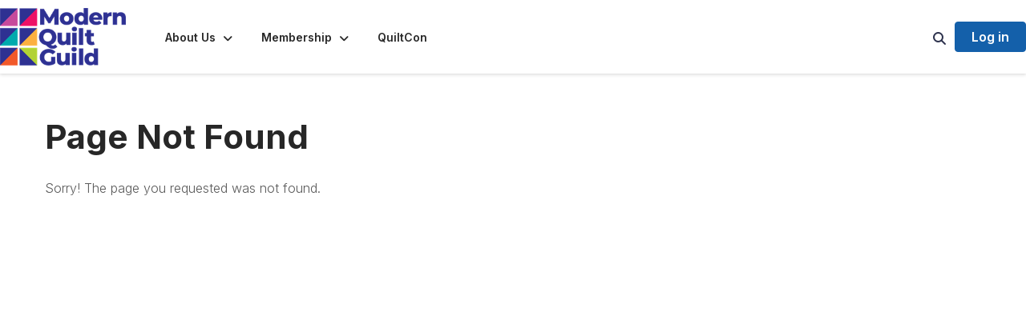

--- FILE ---
content_type: text/html; charset=utf-8
request_url: https://community.themodernquiltguild.com/resources/curved-piecing-beyond-drunkards-path
body_size: 94540
content:


<!DOCTYPE html>
<html lang="en">
<head id="Head1"><meta name="viewport" content="width=device-width, initial-scale=1.0" /><meta http-equiv="X-UA-Compatible" content="IE=edge" /><title>
	 - Modern Quilt Guild
</title><meta name='audience' content='ALL' /><meta name='rating' content='General' /><meta name='distribution' content='Global, Worldwide' /><meta name='copyright' content='Higher Logic, LLC' /><meta name='content-language' content='EN' /><meta name='referrer' content='strict-origin-when-cross-origin' /><link rel='SHORTCUT ICON' href='https://higherlogicdownload.s3.amazonaws.com/MQG/c1dbdb24-1411-4f88-927d-9f1ad8d76315/UploadedImages/MQG_15X15favicon.png' type='image/png' /><link type='text/css' rel='stylesheet' href='https://fonts.googleapis.com/css2?family=Inter:wght@300;400;600;800'/><link type="text/css" rel="stylesheet" href="https://d3uf7shreuzboy.cloudfront.net/WebRoot/stable/Ribbit/Ribbit~main.bundle.47bbf7d39590ecc4cc03.hash.css"/><link href='https://d2x5ku95bkycr3.cloudfront.net/HigherLogic/Font-Awesome/7.1.0-pro/css/all.min.css' type='text/css' rel='stylesheet' /><link rel="stylesheet" href="https://cdnjs.cloudflare.com/ajax/libs/prism/1.24.1/themes/prism.min.css" integrity="sha512-tN7Ec6zAFaVSG3TpNAKtk4DOHNpSwKHxxrsiw4GHKESGPs5njn/0sMCUMl2svV4wo4BK/rCP7juYz+zx+l6oeQ==" crossorigin="anonymous" referrerpolicy="no-referrer" /><link href='https://d2x5ku95bkycr3.cloudfront.net/HigherLogic/bootstrap/3.4.1/css/bootstrap.min.css' rel='stylesheet' /><link type='text/css' rel='stylesheet' href='https://d3uf7shreuzboy.cloudfront.net/WebRoot/stable/Desktop/Bundles/Desktop_bundle.min.339fbc5a533c58b3fed8d31bf771f1b7fc5ebc6d.hash.css'/><link href='https://d2x5ku95bkycr3.cloudfront.net/HigherLogic/jquery/jquery-ui-1.13.3.min.css' type='text/css' rel='stylesheet' /><link type='text/css' rel='stylesheet' href='https://d3uf7shreuzboy.cloudfront.net/WebRoot/stable/Themes/Themes~wds.bundle.982648dd34f98351ac71.hash.css' /><link href='https://d132x6oi8ychic.cloudfront.net/higherlogic/microsite/generatecss/388abf57-d98b-4db6-9bc9-a4fb642d63f6/5b1f2496-4add-4edc-b55b-6e82ee8d1847/639038297312100000/34' type='text/css' rel='stylesheet' /><link type='text/css' rel='stylesheet' href='https://cdn.jsdelivr.net/jquery.slick/1.6.0/slick.css' /><link type='text/css' rel='stylesheet' href='https://cdn.jsdelivr.net/jquery.slick/1.6.0/slick-theme.css' /><link type='text/css' rel='stylesheet' href='https://fonts.googleapis.com/css2?family=Inter:wght@700&display=swap' /><link type='text/css' rel='stylesheet' href='https://fonts.googleapis.com/css2?family=Lato:wght@400;700&display=swap' /><link type='text/css' rel='stylesheet' href='https://use.typekit.net/gmy0iiq.css' /><link type='text/css' rel='stylesheet' href='https://fonts.googleapis.com/css2?family=Montserrat:ital,wght@0,100..900;1,100..900&display=swap' /><script type='text/javascript' src='https://d2x5ku95bkycr3.cloudfront.net/HigherLogic/JavaScript/promise-fetch-polyfill.js'></script><script type='text/javascript' src='https://d2x5ku95bkycr3.cloudfront.net/HigherLogic/JavaScript/systemjs/3.1.6/system.min.js'></script><script type='systemjs-importmap' src='/HigherLogic/JavaScript/importmapping-cdn.json?639046275779593263'></script><script type='text/javascript' src='https://d2x5ku95bkycr3.cloudfront.net/HigherLogic/jquery/jquery-3.7.1.min.js'></script><script src='https://d2x5ku95bkycr3.cloudfront.net/HigherLogic/jquery/jquery-migrate-3.5.2.min.js'></script><script type='text/javascript' src='https://d2x5ku95bkycr3.cloudfront.net/HigherLogic/jquery/jquery-ui-1.13.3.min.js'></script>
                <script>
                    window.i18nConfig = {
                        initialLanguage: 'en',
                        i18nPaths: {"i18n/js-en.json":"https://d3uf7shreuzboy.cloudfront.net/WebRoot/stable/i18n/js-en.8e6ae1fa.json","i18n/js-es.json":"https://d3uf7shreuzboy.cloudfront.net/WebRoot/stable/i18n/js-es.5d1b99dc.json","i18n/js-fr.json":"https://d3uf7shreuzboy.cloudfront.net/WebRoot/stable/i18n/js-fr.82c96ebd.json","i18n/react-en.json":"https://d3uf7shreuzboy.cloudfront.net/WebRoot/stable/i18n/react-en.e08fef57.json","i18n/react-es.json":"https://d3uf7shreuzboy.cloudfront.net/WebRoot/stable/i18n/react-es.3cde489d.json","i18n/react-fr.json":"https://d3uf7shreuzboy.cloudfront.net/WebRoot/stable/i18n/react-fr.3042e06c.json"}
                    };
                </script><script src='https://d3uf7shreuzboy.cloudfront.net/WebRoot/stable/i18n/index.4feee858.js'></script><script src='https://d2x5ku95bkycr3.cloudfront.net/HigherLogic/bootstrap/3.4.1/js/bootstrap.min.js'></script><script src='https://d3uf7shreuzboy.cloudfront.net/WebRoot/stable/Ribbit/Ribbit~main.bundle.d123a1134e3a0801db9f.hash.js'></script><script type='text/javascript'>var higherlogic_crestApi_origin = 'https://api.connectedcommunity.org'</script><script type='text/javascript' src='/HigherLogic/CORS/easyXDM/easyXDM.Min.js'></script><script src="https://cdnjs.cloudflare.com/ajax/libs/prism/1.24.1/prism.min.js" integrity="sha512-axJX7DJduStuBB8ePC8ryGzacZPr3rdLaIDZitiEgWWk2gsXxEFlm4UW0iNzj2h3wp5mOylgHAzBzM4nRSvTZA==" crossorigin="anonymous" referrerpolicy="no-referrer"></script><script src="https://cdnjs.cloudflare.com/ajax/libs/prism/1.24.1/plugins/autoloader/prism-autoloader.min.js" integrity="sha512-xCfKr8zIONbip3Q1XG/u5x40hoJ0/DtP1bxyMEi0GWzUFoUffE+Dfw1Br8j55RRt9qG7bGKsh+4tSb1CvFHPSA==" crossorigin="anonymous" referrerpolicy="no-referrer"></script><script type='text/javascript' src='https://d3uf7shreuzboy.cloudfront.net/WebRoot/stable/Desktop/Bundles/Desktop_bundle.min.e5bfc8151331c30e036d8a88d12ea5363c3e2a03.hash.js'></script><script type='text/javascript' src='https://cdn.jsdelivr.net/jquery.slick/1.6.0/slick.min.js'></script><script type='text/javascript' src='https://use.fortawesome.com/863ec992.js'></script><script type='text/javascript' src='https://d3uf7shreuzboy.cloudfront.net/WebRoot/stable/Themes/Themes~wds.bundle.0ad22379d25ab183d6a6.hash.js'></script><script>window.CDN_PATH = 'https://d3uf7shreuzboy.cloudfront.net'</script><script>var filestackUrl = 'https://static.filestackapi.com/filestack-js/3.28.0/filestack.min.js'; var filestackUrlIE11 = 'https://d2x5ku95bkycr3.cloudfront.net/HigherLogic/JavaScript/filestack.ie11.min.js';</script><!-- Google Tag Manager --><script>(function(w,d,s,l,i){w[l]=w[l]||[];w[l].push({'gtm.start': new Date().getTime(),event:'gtm.js'});var f=d.getElementsByTagName(s)[0],j=d.createElement(s),dl=l!='dataLayer'?'&l='+l:'';j.async=true;j.src='//www.googletagmanager.com/gtm.js?id='+i+dl;f.parentNode.insertBefore(j,f);})(window,document,'script','dataLayer','G-W32HD38R2V');</script><!-- End Google Tag Manager --><!-- Google Tag Manager --><script>(function(w,d,s,l,i){w[l]=w[l]||[];w[l].push({'gtm.start': new Date().getTime(),event:'gtm.js'});var f=d.getElementsByTagName(s)[0],j=d.createElement(s),dl=l!='dataLayer'?'&l='+l:'';j.async=true;j.src='//www.googletagmanager.com/gtm.js?id='+i+dl;f.parentNode.insertBefore(j,f);})(window,document,'script','dataLayer','G-W32HD38R2V, G-QDWEHKTTRK');</script><!-- End Google Tag Manager --></head>
<body class="bodyBackground ribbit  interior  ">
	<!-- Google Tag Manager (noscript) --><noscript><iframe src="//www.googletagmanager.com/ns.html?id=G-W32HD38R2V" height="0" width="0" style="display:none;visibility:hidden"></iframe></noscript><!-- End Google Tag Manager (noscript) --><!-- Google Tag Manager (noscript) --><noscript><iframe src="//www.googletagmanager.com/ns.html?id=G-W32HD38R2V, G-QDWEHKTTRK" height="0" width="0" style="display:none;visibility:hidden"></iframe></noscript><!-- End Google Tag Manager (noscript) -->
	
    
    

	
	

	<div id="MembershipWebsiteAlertContainer" class="row">
	
		<span id="MembershipExpirationReminder_d9e08e23ab134e54a738420c898be437"></span>

<script>
    (function () {
        var renderBBL = function () {
            window.renderReactDynamic(['WebsiteAlert', 'MembershipExpirationReminder_d9e08e23ab134e54a738420c898be437', {
                alertClass: '',
                linkText: '',
                linkUrl: '',
                text: '',
                isInAuxMenu: 'True',
                showLink: false,
                visible: false
            }]);
        };

        if (window.renderReactDynamic) {
            renderBBL();
        } else {
            window.addEventListener('DOMContentLoaded', renderBBL);
        }
    })()
</script>

    
</div>

	<div id="MPOuterMost" class="container  full ">
		<form method="post" action="./curved-piecing-beyond-drunkards-path" onsubmit="javascript:return WebForm_OnSubmit();" id="MasterPageForm" class="form">
<div class="aspNetHidden">
<input type="hidden" name="ScriptManager1_TSM" id="ScriptManager1_TSM" value="" />
<input type="hidden" name="StyleSheetManager1_TSSM" id="StyleSheetManager1_TSSM" value="" />
<input type="hidden" name="__EVENTTARGET" id="__EVENTTARGET" value="" />
<input type="hidden" name="__EVENTARGUMENT" id="__EVENTARGUMENT" value="" />
<input type="hidden" name="__VIEWSTATE" id="__VIEWSTATE" value="CfDJ8JEeYMBcyppAjyU+qyW/[base64]/tWdH4j4w2cPBibldyBS0+XuYXgtIwA1GOHQagAlvARdvVf5c0mML7qtRCRLe1xMu0iuaidmOYDZWikQ0BHr0DNgeaaS1H5eWiXiqQHEKPggdmr1vZnLXbCqRcFygfU6VPjy7GXSJFE7f+9A3D3qogPRCj/S4/CFepI4Qljxv3kMrLvwIA35gRsIfeholFUlLK1TPepaWYDkmNpvB4DpKn6IA6qVEl9QqlYBJx06pBvV6k03s4Aj4+uX1m8x9kwtm37HA0jSgYbPUxEmD5xcIEfFpc5IcPqaJ/YKHkZS1vyJeJ2Y6M28Df7WRBht+BG77ShQpzrVZVo9+peKdPSMXhrmImrBQjJyLI2ttU6Ybs9WYlR1ZnNAb0KNXCt1m3XmvT2OYI4K1/rAI4ixEs9AKiVxbEnfFH8tKrYlprfnRCIZp0iHX+nCVWov6AxpA4EsLlX0mQWe4hSz6FXKT/ezPZ056uCT8qcB16//yZw4ld5aF7uDur4UZwhM4NB4tmRVh1TCgkmDoLmhRDpTIlAaK3SUFlV21RhlHY0cgyEG5y1ehJztAct0EHx9J4rEpFBVdzVEZUyPxcVR7Wu5V2PCJpUFr+dA1Bh3V/FCVaI5xFcoKvn9HbPhO66jOrkTQ8WeZ/Hfq9iNaLiw8DkQ8jKv1QNWjUatNcXiIYGrZ6g0broVv2vSdQJpmdnAAtu3KOvk4Mi/Sc158VhGNdgYGaj/5F+YXu1LmBQFx03qTOgwwSHqX6CxdDBII3lPzIjiaJYWp9LyKLTwth4rRF3WQiwCpbJoIMzPvUVKavPlxyJ4Qj86L1D3JhuOpEvjb2Y4NcRcOc10agjo6qr816IlTVJjNBPUcEgUl6peGaFN+viS7eSNMf3ITfGZw/2iQEdYzOdsCK8bUuwSGeRg+3NWF9OuDEZeJt/1JG3G2cARd7xg0rKe+Q7ZF1WOA8NPi6i7xwqOhuVdEZsOEsPqSWLx8RnZekZIor0yxtNKHmjNdsoDOmAu9KihUHcbGyu8VlaG114vqlYfd2v0t66wU2QKpPg1cUbRdi67uqzK/s0Wq8MtJhb4kQd1IGjL27+NuoU4MOaDr3EXvfvCJRmoHR852McIOhONqq5BsIBMqEi0i3kMojEc1rqiqrjt7XllrierxXmU5VNvKZ22W2VxSdEvBN7W9iHCHeHbrdSVmEN17QfFrhMV+bvC20IgvJc8S6l6k/jRXwRldbfg63b0e4P7tOvZtgUmlvQO8CEvYl1ig40jN4aTx07fnPwyQNzq4mUxkLavwnKl0CVbumfwBfqqlJV5vUe/Py93J0/aLFZ1DoRGg8iNAtZGmL80Iua5z0BWgRSNraZX1KAWfCKZoCYuORoCkJgaabXTDnYoIPC26vZL5/Ea0VqrsOed0kT0nHTHwOmut7w67fwA/vfyQJ99TQdBUP6h8Qr/ZHGh+c4V1yeQwoWOHL/sY5hcU2SElg1WOeRzRpvSvDJKFiqPcrFUstttfnhuqvi9vpCuLvupnBRfhWs1DNTaeqNwB/CR9ry05Qsn7Yn1hPf2xp9SYQBFOJgUsKaszTpHtaNO/9WhthcVBWbqOCJL/IhrrcuqXBKyaMWO9njVd+k/H7anFdKdL9DZZIfRiORi5s4PQ4Z2VwYikxOlrdtAw+GxRH8yZmMmMBCF2qybayhoi0G27c+0G+KQIob71NE+Wqiw2/ahGeX9Op0sCvY9ghgGSq0qeWbxb8nAGaZhwxN+2SFVLsrBChv1+dnir+l1dJmM55THFOx2MQys3QTfhi2ElMW/MN2ipf+FO+hfNyptWqDANZ5UhYfRJBe8tuiHTSBEbm0K/[base64]/vXl7XGWGmpNri2qMM5ASNGfUTlKhzmZhNBnYmJz07Qea0zmhXteZsPEnXQQjluR23voe3nKYZxtGTNe2JedNQnDthwxd81GMokGy2IuuOTunjXQvVKpDhG9Oediru/[base64]/tW+tIHqJ13B80Q08nJlho4oVv+QHt43DGzt6xj7IDCZUw2JANvXiGkaayTTriZBSPT0Dfjphy61vKwn0HTilQ2L4n7MlYujQ14HyjE3tNNw0bHQ5GRUwOvER2ybXDglSzSjDb0s5QUxp9My+VRWaWDst/ycU51DlQWm0OviAN3tRwd4P/EfkGmbvLGp7/cG5gSnSF8Iw+ca9j/7fBlpqq2aTdDiKp0j2L8n3mRlBbXAHzla5hsoPQZPOSKPSqW4sDmE+CRsokzX7BjoERc/Wf1hsuId1CT+jXh0/Jgr2GiiLvV2CDD2VnSVWhAI8oUGTm0VTeDc0w2AXtz2sRVulYmJdrOSV5xIHOfF1qNqDSAP4LXub/H6mPYyD9XKMeXCW9B5y8qnw2Mx6oiAuzfNmIm2PsIt21EOQ+U0cLwvEH41UuDy2veDo2NNmaGcwLVMmgqt5w/KPBX3XS5BcC/gKlrLoxEj4JEHyoKOeIuqUXTc5VXfKrLlN3cZeETuy5UCR5Z6EfsdzcCUoxyKHyz2vW0uRJMgsjgo25Ig8VYSO1eec+wWj/7v7FWQt6i1LEOY5QfhNUX87JRvjV4sjGNDIE48NRjZPgCgHgoDrWTbQNSqlM01Xw8M/OVNETe7V44Zz+vZkNTPg2WAmQK8ldkjbiNYacYwmSTBahjx8DzuvJF2YHQoGlLOJtbnsDR6v8RrtfiwBIOmCvJ/blNpDp3YeUU1zGx0fye+1froIULmNatT3X5sOnbGo5EDZn0F39N6dRB3W5Hhqt88BdWkWgz0WYmwAMabdC/n9N77toYrH5Qry7VT1laGYNqkJuqHwMvcccmqVqZrhsD29ha1cR9OMeK/[base64]/5BFbMr4o//llZslBnavr4edolb8q+Hoh76UEN1Eo6jZcTrsr4KG1fNXWvDQ9/4WgOQbG2/hCjjZSc2L4PE6hneHeMAKg6YRQFZ1lxo5KQ+B0Co9EzYkC+1ctxM/k1vpPASUEfWwzTZS05E2S+Mwe3nqydBdIDRTbgzWIAXqOy6GeJxlaIQ40a5fNtDPzYbx8MOtjYTdYlwxlhUj7WQ2mKE5+Zhwpfkg7bQcG2lXQm5JjVZFngP3jhcGlQVA/Vuipy3ovI9aDfa4RWbM1paj9gM1X9Uz1s0o2fLjSRw42WxYGzLNOxE4J+0xXyLefix6ghbtkFHhtxkZJbULoFYOLLkde5ZY/nK1cN0c7m8/chsIM/0SclTC0kuizYmPsSK9Fb5XHZ2nlzgspdzUaq7nWLpRnioNB2jCdC7sWGv/Z/0nKDE6x0zUWD15TwBOjOQLdbFUeAQL1dUAaNBSxA2b3rIMu0yewa4sfe+P3XFBylR6nTZEXLhVXr5gvIanTVHkTgmSoKh9TZRlVEirqkT+8JaUhxsL7QqVtgkU12548CL1S3WDcVcBTheIXo/69LviWhQB9oKXYyruSqSNk2xv1MCvOAvK6ueFxqxNNNeBAwHbT1MZDe6BL4hmZ4QlsryKL8KLOaJxOzp4A7ccnYZ5ky8gn6FEHGjsFBM1ilxMnYOOwjWU2T9Is/SvtcnY+yH1lCOYG6FgYFz3iFIM/fnXKcrzTuhsx169wAUVdnv88SIRz0CNDoLgDnLUKKaPTKXfS42vzkB1pinamPOBvoxu1Yxg7PEYd5t/[base64]/CcevjbCGs937yqxmZSo9Y1p9U31XGQmnxlJG61COV03W0w59CTqaeH7MC4wHmpLthCMwGePLUVlWbPWrxA3G5nlJV7w8H6v9xGx3rie8oNmhPZqCuruphjeb+Ljt2FmE2jFNpNW5oV/2D0CybTNM3HioY9oiVYNDuRKOCiIx0hAdlMk7pyNNkebPQa0MlcX3k4F5kQtvRt2SfQRegK/b7JQzhGg0u7rcpBAofVPlqkwwlbgYRVPpbhXD4KRs7/Ft6zb/QdVXneA8s+63SQfdFx82sUTMBzGsYM6m4kLh08Krkq5H7u9coE1jGZ/FPqpR1zsIAZRl3ciWilAZc0RcyZxi8rkHGxvBpNxd/[base64]/m6Bh3SX+yFXeuMDKW0mNE0Q4JxWxTjGHwdvV83FDrY6WuqweUQ7ZzGVyjAa7IpkI6txTD5Sh+HYGJZbgwF+CHMnSmJ67QNsu6aStAK1mYgD71cohmw4AJf8KisymEtUHkMiOwRruEiBO90D59UYdY+dJ36bkSbKDWL35EOlpDM8gY14xDXpz/xtEhC17N4DTO6vtuKyHmhVq5EMDfJxaCNT2ESU1FVOOrIU+ZZmRsrTU0vIlrMOlJrEzEUfE1yuZfLIZ5Jchv6lCGlgi+gBAFnXGv8Oc3lSCps7CpSyujg1yDzTdvyw972/GJxekvQcEpwo+uhgH6A8Ok4LC4l2MrtDwem2Id3B+dtHF1mZYt/fvf0oisoZQ/jNsi4pDXX2DYKy4T/43Hp0dJWYtnduIYkxNstrEFiUnHGQ0kJTWTkoVe0SAcPd/ZVP3lxVz1lAra+ynwtbiYt8uhzUisZ6aJ8g04ZUkmLAoUXbqkMnFNCDsWomxQOOYnyJ/wfKS10lAvuY7R4N3nUA1jXXuyljXakcTHuKLuJeOfXIir1AEhxkDz2QIy5mRSf0+/oLqD2CUe9Ra8U5xa8Duz0JqhfBpbZfMhWrmxEJgGCKDmiVN1LdUvSlhtg6qdsFVtwvBxg7pEUpYLbJQeZExbCQRM0XykciHI7uERj539Ls08MmO29Fpz1IneNLrkYUiaaiberXjEwQ+6OJ4R9gB6ic4E3Tp/+Rv5Zq1h4zcVdOV495P/Yk9S2hQu/7d6tsvFb2Ts2xJW+GjfWhaGQWFDI0J5n1A0aOwNBIs6Eaaq2lr3Uyf8pGpIGmcddv/[base64]/IDFDe0Csw/khVoHTFhEN8xiKZfQidetX/Duaw+6gyv8PDaYBXbZ7bal1S8YNjyLfegjBgTeQ+/GVlGKF3g6aXkSvpgRYQrgjZqW3d5RTzH77fDoKPF8G8bugV4mh2nw0FDW/ontzGCYTxEPopYTEMnTf/zs0Rr0X8ZXc/[base64]/67oKvA3Tx3moPEjQvXe538ArT8fRgq0mDCjGxL8hwsOwzV47sKojqR/eFRmzVVM2xEbFa3VUkkKVPZ0N+szpuPahHVzyta2FpEJllcfzaxeFYOAuLjS7owQpn19uoHEQKCyXt1eot3GsmYy/Ss49BspjQ5Jx+wanBfadPsb+s6uzEOIpsLTGL3BaJkMmoyf52cKIGckpYD934ERXtjE8/XmkHnbvYzE0mDSpusIDMdj4R3YElQVH7J3tdmHWVuADGvg3aq7IVHQTOgjBguoDMBnuN1REvQytwFLdywVr4QwhwLAoYm0D5I3LhAPsOONVV66ycVJpKeoTu65rqnRIw4p8bsXf9lk0jHlcNJXMvHlnnNRaI7QnFyD/[base64]/[base64]/2IP4BQEClexgPGOsHy94fG4e+UvcCn7LAlVIjnHZW1/W5YBbb9Bz5VtlHm/Q25Y7d2ESfwsfVZu/[base64]/Ed6c/npvGJSuMOkeD+ItQWyu/crFOXMFBKj6u/3uHwkPjTs/Yn1RSsLClbHmMGIOIwrkNS+cOrWf7BdkGAb+jjufjBm1R3bKXuBcoHPDpUZpaHKW8UD63k4Ka9YHgkUDN1Qp6TnXoRlkmcP0KzQ2+98zFZj5g9aKPoiXB4GHu0sXSbsOvEyL1s2+R0NwxWzhvuNNJwwFpPFpr1V5+LvJpXu3Ja/5aDiOJPFoLlek/8UIqAejbiS7BKfXemqsPSHy7CGrDo6u92yoZEdH1DoJLBc+BdOvPDiz1XebqhKFlV9PYNmLQIMXpzK1R09PVGWueW2GQGwwOHewELwIGtuYKLKKcVT8/2hcmrjNTuAWyZv2Zo6lMJXAgJKdRFkUN5pzGBXYfMTftkbDeC+Iny3+RWaIdLU1iEdyqMz4MNaqvVQUQh8kL65EeVj6RBg3yw750nfrRY4Hn8A7pqeJh6TL/CRd5SZKz6U+8YjdjXnOYOFv6a9k/GfNUcxh3Lg6hKVGxGbRIVRWb8rFQz4tGd+v3840xpb4tKVKX05pn9dBUvXxyiWNoXxvBBfCe5OCPfmF21rhsYuyB0jyjs/D9SKQGzzIdorTV0WnIrbh1H73D7MyoU1kYF1sq0ZlgaTLdlWzKYZbeWdQK4sFrie8YuP/Dkp+WmQF7CMz6Omlb5LMC1bLJaC5oOq1G4fNbR1eBIP/HixyvwVO1W332KMwRd72odKwDivxUF5N5/75fEdfXtmGqXHUExqpyr+P9VJIB1O5x6lzcaJUzsaGOItUfv5BSFRMRnNJarUJIvzRmED2ktOSp8+wlPnQS2vG2LlmTKdoQ+kCCzAmedLWbXUrmsq6Vdi8Vh0QiZIa9zJVEFOzWRsEu5dheN10qH1oFytGGZBt3ZZJGCD24SR/A+W1DV4QgHKXdrB8NxIJbRcNwxXnQ8XU/oN4DrmJfi4TDaQKoyMGcpyjDyuAZFNhcQDNsOVqXG3O3naa8YBfQIiNYxptg4/bk0l8C8ncFMSlFknG+oz+L/+2/YX3dHUUn8CSfSp0bpBwK9amXH7quKI8p+LU0B1fXkKkafcBon+BLZiwD+OTcy6QELlmbFYcpXZ/LNVypqCMavB4TnxkP/u/U3qB+ZlwGx33+Fiy3l6UsJi9Ypq4ZT/BZQc5Aifv18UH9Q5rUZaGh+njxTOWqNC4oFv6AsTU4xW287um7x5h2jEuPA5mTLSLzQ/6ChTYZHzV8n6g30n6YnWXa0X+lM9M65D1A3nYMRJKddwnEBKvxoJgPM5En3zOmonr+5sG6N9d71zRmrBCAu0Y0YQqf5T4xfx7cF8huwcf9D4wZyWrj8EKOQpIke+XECNGmeE9Vt4TKYlyejwBpoeEf7ZaiXq/atMVaGR/eofoDl813+Ks0Jz7DTssjSdatXe/QBcriBWg1MX8Za349+O1j48IoQ1bzCD+NSrWEBCGO4thwosjoXa7R/fytS7QLmMpQUUKJkmIEshwjQ/cN9fHPQ39J6FSUi2v/Njr3+uc/X3vK66rSpZp3ztQ4AaNYCj7jrcKEI9mH42jOuHUMD8id8mRBDhz0CogXpCklUR42oSf8Dk2w+iGsaIimRT3nW/PJfxmQb1umzGYbSgq+eVQJH8Vz+orQqJ6V5DfE9f5+QPcPegrCVcpunGgPNqkwml0vJwpDrfGo3blPJDXe9UFf4J65AAXBG0xFuT/of5gwRQdI76DA0YRIrfroxDW4kM/vHxF9qgKUVG+Almp/wJQQt8kS1CqGVSVavkwCYXn0dzn65ya1Ex8YNYaMFbWsq8ChMWrQnqUKT/uCEK+cY4nuftPonvcT2/JeVnPVhDZZjaPhPQy9yTAip6f4YxtdUXWw6edErHwRfx22yKLvMVf9HEE/S3M0jxBOlSLmBuejUXS3addDEq1fB+lgpflsmDWm4uwxkQMzl2hgcXjtNxw/0CQxg0yokXz2gWPgT2PVcxLVh3f3EyVyEUYB2ED7u71XxelR1JeGvtDz/8sbIZzrJoAdY9tDZeO1SIF9pwSw+CKdMbX9QfUrkDG5pGMgPRoGEMm3CDuJIiu1mhR5ikc8oeLtym/FjSWMVaf/8N02XI98n0FI6A/cT788IpaLs5YsMHfIaFldytcAXJBggaHOmWIWTT5U0opX4ivHdr8H1X3v8DXMR85GRYQPWhSlLvQtgXWwQz0kyndm7ONojtA54cqTDiEendZGd9fHIaNmVXXfFnLKoPJS/N0hUazzA5BV7YClX+BjyjKoud6tQ6C2th5OiU1EFAA333StRM5snp7sVrFO1hoisK7oObqw71Dmd2TmZ5tpQ2Lu2YsGm3+sf4TBHJov/gVUmWSOOudlmn5zL5uIMZGpNTo7TrENIksaQO26bjDWCJbK+k5vUUXaJPq5pca8tPjzW34zWe9hq57X0ZBb7OdvW0DukFIW/MUYjmSNki/Op8+xRcsfoSWEkz44Kei0nAObR4PgfKquQCRUhQw6Jf8MKkZfeIKLRU98Vtb3Afd7AbnVF49D4lFBKeoI2w5SYw4hpf9SuNzasPq21OgBCD8HKPNwl0GGeXyEam3oLpqBQ/32Fa7TSsuRn5lDSm97pQ6MXA9MIX5yY6DYiaL+J5UnOA3S9ipjpKeyy46bX8NHPA8EKDQK9E7srnY7eRoYCs9h8elWR2WSagdN/MLIc7vfd7IGRGb72wGPDNpsOmDFZeOjJIx4puBRkMTqFxdq/9or1SIMov+R8VSo78w4l7lp5OwlefgmCl8rmQvV2JdsgUR81zb9ZJk9YsBm/64IONU6OJlqvqVTEax0rGXg7GQi4+bVPjUFFEgCPfL50t1MsOdaFim1zp9mHeMmtid8/ARmzBONRHcWjJ/ej7os1LiFtoPLell4ioIOPo6bq7s4EDUK/AAfXdxcvXRqRVtXRFI52ofiYnohnxWDJc1JYkSZjYD85VMvRUFw23dlgMj9bHxc1DzoyGS1SIjs62kJ2hetoWvW9Q53s6SvnenRjQKbi8p4H26vxcTdJsxUbsztdeW8povsM3ow3O4qLbNu45o+DYnBg5iPAtSDrde/HDCZ6i9qKUCsFVrVvSCIdLt5bhZXuWz4YBl/SVlRrIsr7rlnY3Of3fz9AdOM/BH7QHl/FVuoTqZOl6PTzUi9xy6zs3p+kHW6UTIPUY7OL0/ludob+thgq0toPJrqiKd92/o/Z1KGEmyhJBuL9ZMnyA8hcGaefZVvDU7YU86mxvi+I06YSo7OqxDhBIyUt9NjW9lc4FuMvCseLsUAKjWjqfoS7+nCNFTHi0LOWFMb/E8CAw49Tlt9V/yQBCkPjWrRYDpz5SxkGLnJ0po7envdsW1O/[base64]/JuM94HjcGEZrGxU0llSWLnBuTTvlFJTRMbl9HoYdyWO4gqLwTU4kfSl2hj5zCUGy+krpR4yrjf833cFqzRAa6KJ/hbVwflupQVKP5us33VUyJPVn71kvZpcGzeF87UFSTMk+SV6PUS+uZjdz1EAlNW+t0c9uSLv+cgitujbApd4kNk26jHgU/ptuTUVhOIzSMiqJe5GCb06Wsx1CNJFmLbjyk5D0Q05b7wLjyM39/2Vc9eBIHVnXTqGNJXdgpY0tOCsG9hpL0h/UrZtKQ5dB2Nv2yRGXAow9jKfxsMcwrLdbErvizNLvLDY3cef4EDkVqI588LW6lEno9M4ZOKDeSR6D0Mt4SfFG3RpgcHKSIreuipCMQziC6OQiZrZUDJG9x3q94x+O8Cza5E5a3EIXDg4yOSF9MBCQIyARQ313fmJ0FZ5HKhOUcbJ7E4XOR2/0eRIf0pmK2VHQRmZxgG0HF4bAAvrvNhuP9IJ37SQVHxgyLefSRvRg2lMBh2Sk5RkVxFH/a8i5rlnKJbRRL+ft/9TKzd9zDeYEhk3kX1gHUC4R7akRc9T1qeTUp7koA6zfFPv7aBYa0uWARCc/ljWQ6garLm/wrteNvr+JjszJNWAk5VXDJ81NQUhfty4JyA9rgHR9C+nj3zqEwiZKcfZ3OiUTcWuBHvktvEi3HHGE2SD2GpRoM7+r9NDgOyXMO8VePVfv0pV26zemw1xEn2cFnhnc8yVmKqh5qusWtTRmGVKyoOFahegvSDVNn9/rrUdtgC12ClsnACRKb69fDXOk6f3u8ws4vM4ZxRybsmVLXFYUREwXX0B+4GyI/AoDwnq8aylnEywFg8l/cvpIoGhz02Q8pDgxgNwEBZZ1GwN2fhXQbBtH4AexR0HhYBiBqo7E2ALI7vXlwOZKLqXIsNwyEl+F0p9toKte2U/gzdd5Jtru0/2G8R9u3smwe9senxARF9hiUKL4eUcoBH1HDslYSEZe4GihgI43k1xVTkk8nqR3FLpKl/4oLvknBc+wVYScNSarMBLCuhWkEq5eyxP4r8WsgrkkGtG+oN+Mm4xF3UxJ0h0KCU6jEtrpzMuRXzQ2gofrH1wyCn5NiCQiB6KLg7dTU19yJ9mGNhmkfosh1ZUNh/NB1l6+t7ZaaE3zpTOJXPfgCtwCbkJr9T+G6uGxuy4f1kgTa7AiZhU1+IMxW2nMtUjHLQLN7eFr8PQWV6AuO7TB9jnhfbF1LQ+RbpebiP8eSILdzSNFTWkM1ccpOC2WmF1JjkUpK7EDNJ4Qr3r8SUuyrBuaMnI47pLMhT7BUUOQBTWajsMMdEDMll4/EwnW9LPHZ677XqYV9rCtPVtxdZLeC+m+nhu96Mk3RYtWt6lI9J4CJ5O3iBEMiHN3VKNO8veD6xEYG5uOusRsV0jvI0RGDWP9L+Ts+5CpPI0P3XaVXuD8132jOyVduwqv06a7DS2zoJvfauNwc9l4G37BB6EMWhRk/gMmjy4izMhufUHR/nFvij6eGtbWlO6TJMnLFZyhiNlW5Ifu1L90rKWhG6AXmCVUd9HqYqrufoJYD7O72jvXKZ2gr/Y1CrvlDuR0pyFvdAjwy30V0d9wIVi7JAZZ6GT1wfUeVFB1iJaKKHqXfysGiArQs9OyxMi6bBMMF5SrdJV56xNt1otFr8mVyLmhuIbIYS7nxkWAH9D3KOwHZcDbo2OeVWCWyhHefPQJSEZ7nhC5tznX8yo6VZarfNDvTYnT6gAmPSu0ugTf9yY09OyUtfgF8bCDmL/b1p5LFKOhZI70LKUfQgxLm1MFl29O6rwnSBDWykrp+BGBto2L3TwpZpnIGSV+ZjHQKGydVnxgltIZy/A2VWNKYhq04us+MOe+Af044o+P6fXliVJYn7j9XH872PDO/gZ4Oz5tdyUPyIHGBBleemVc6PNS3uzQ0vGAsh0Tb5hGtR4Nfs0rBLk8XFjByiHGhg1AL2xPlvjFGxKzwRONDbMNViUGM0AmaLEairhns6zVfoCe46F/8srfFRo2FWUMom8SIKzfPvnGB0lNFIwnYKZricTZnHKNL5m4m9o8vtaK+HEmDIih3te5ChI/7L1c/AsHPxuTROX163nv5RpgFXv/lZUkST2hH2jJBCtg27g6HzvfbTw1Se7WrXrf462aSxihbK903ecz3/3z3dD9bKUlOPdSqtho8VzGA7+7zm+6VFEx9z/K7NujIc5NhQRc/fsRJBCqjNK0xRvXeIyhN9/RIV6latlnTodcUKCIWMpJ/oszSQU/3D8dl8/E2zWWuEPpfEtwGSmW263iCRjlCym3drubGNHuofkyGByHGeCjmvM7mDi5JiBUQgSoi7TXhgxmxjvWHUVGF822JdmW2VcEF6Gf+RkjtfBE37hqxtvUcmhxj2yeddlKUl6K/FCZQXnlWEp8jJw9SIXGaVh/SsmjYXucwxwFOp6YK4Vsxya220N+Wc1o3sn0j3A6o7CZ4stERhwrz5/zzGkCH92NhDxgn/nL3DtUBMKJmNBMfX3s0QTE5QbRzRiDBm5yZ9OJIdY0SDYA4+YptShMBPRxn1HLFgV3f7x3WAMzFNClEhetMMLoszuj/aPqLGPrx7mANLWzTPMKkTUreMSUZuo6/[base64]/tmhXhW45q1C7xLemITJ5B9EKafBFKzQv5Vk/A69A7l9Awe5uBkpTBZHOP34Tzxqta8kJgGqLSXudD0zZNEt6B021bnAuDyVUtMoaDio0oZuChKPKneYWpc0ZpPQAwEN82QDJ6RvKH0zzN/KSCT0by9ImfRM0K9D8mpkMfFgQwEoFIXSgjUfR+IxOYayDglkp714ktFIpgioNzGPdOPXcHMS5OpKVe4bv8ft/0GZvzIXxVnLN7PJbag+50iJT76cb19R7Tl+Z10Umh7BjyQTdUOxplYPpDBAFuWPYO+etoSsO9I1aIP/erD1Z8uIUOSJ36obqwi3jcwNcT6id1OQvt1Eg6bOGCtt7sEzjTfCDMFIHuTU+/2vqNHHgs7TEdv4ISMKZxyLlMkUldTSt4lClRLygYpjz3ihWuYV1cingieCKiEbMCv7nsU8way+u9IbLg3Fb7v4w12CBy/LcjapfDZp5uHsUUJX6TRW46IAlOIsyxjkVFZlt3KGepW1nj0sPeS5x+Wu0YggUvnVqH4uj1zviMZlsWm+TV49xr8B4aqMACmrN89urNghF1wtdJHBhqJYoZ2aI9pE9Q/8lyfHmifj1U1DI3AJcBTTKaKaeeEpwjgEWfXkeGRnZAfyXCbu3xaz01vVAL4oDrq7bNxm7N/oiUcfygdnQWzSClCpmRsMJkftdu5gWyknkCcPm6NrEASCJk5VazWy1KQPjcsqv97QSOidja4XqtAaCiLTEHthKQK0DBFL+saim+162DVzxPdJD/05tWBPKencDzlrAEdvjQm5Rr5AJYdxUVvNrc0RfcQa4ZvDhRFowmE1H5XcBw6EHokb7DKvpnXXSHDaliO9ihYEVuk3IT5AEjJkrKEXe3GSqkxriyEIBSNrF3wjCB4iROZ7DHFRH9Gxg5ukDm64STkySTTkpBS/cQqTbohW/koug85tN2thW4omzpBG7G3piSBA7LEV1NQ26Fn0Ad3YIeKbMS3fk6n166UhabxzcLHaUPSkBdmxZlfVhEbrk3MTmvzPYWmjm2HICGPiWZ5ng8+2KvZRUTEnbP0z/PNEmJeacH/mh8/ROp9nZgTT6stWTFNOj2DxLzAcdG5Sp/Tj5Dx/[base64]/pZEo8pWORVLyjCMOELNFdvJvwdHC6zhbcEyP9bqSEWXFPEo9Y6Od7jVLi7/AfMHrQKawuCrGz4mwZYWgz6ji6bmVPerTGZ6gTQjZzmDCBvwG4pn4WxCvvbDoXi2ZVgA116LYrbj9rX5cC+q9wA/2KomC1gfmu9oodNSvo4XuJYUN/m6OGYjnHtFP0MGPR44nE94IIv3nYwMWDCyesAbb/OQe4RockROl3b4AtNs9cYFtBZ2DW5GzIkFUsPDGBAU+yq4e1xz22qPo0BdQkfGMDD10zDga4wuPPaGJZU/YW93G4Sr4RNtWeviZd4NPJMftRr9hK7ANAeDX+BugwFkPPQGxcmOEzKWtSTo2kbyZZX7NhyboEarXhfiHNzQT7VbCyGlouFazhEQwAgYFqqJbb94iBI+thJRx/ZLzFLVbsP+NVYYkI7YxWYLJOBgE2mcKE2GGtjOd9u1fym1rCPWTJb1O+s/g2vXnzZ7ZvSI1Ld0FUpud8Q0QWBd3pQgpSbv4QfOUehia21TG+pam6jOrGuUJYg7xUbGRVxiV7e5Q3BaRqdGVXbir87gba11j/NLE7E1C0UcAnXvMR4qtzetZ3DEVtR4s3mlPUYKz0iS9R7egXosmKeBg7Weju1PuBfHJzDkOUTlMpxkuUAyCFnjp+GKuVp8QTYkPmpo7cPp6rFMB//UOe/Pai+RhNtMLGuGLvlIZlvSebUPF+PBbfNNCi3+PVupRsPAb4MgNowO56Bl3nAjGgeGsHpRNfKTEp/Y2WIbEkeIuV+iNFVWgRmy5IWUON9ZW/4NWyNzRCNm/alZSDP6iknJPluBKx6yPKGsJbhoO3ZzENvw7uy1L8parHdsk6LWI9y3WrHnqIAhclAynIBgVOrJaQWSOaZJf4AMQFiXUUUPlcJXUisNFNELtud6b6QXe9HH4UDBqmhLCVf4kGEPJ7uG20jD212QGSSFplV+TVMpBoBAkKC+saWX4KXvmq/ra4ydzIUpkE/2oluH5QT3nCRPLgke2guo9dfVXG4dZazHiTeVs4Edn3PBMyFq51D1KCQIDKp6C9861h8VXZT5YhQOAuHvjhLG+XU9TTZQmBkZ1XG1Ny88y6fbZ+OXhehPuu63a+KgRqQLk56yMR5SvMMH178gOcT2QWAVTWtjb1wZq7M2khEy+sDGhpOYGV8//rPGKGyP9pReWawjUMWmMpFU02CcqVutNjhZpC/rA4WEzHZ/sCbhCqd03WJ2WXheGizpM8gjU/RUnGsl41tSBryMtgM8iaKiHRtxRhgIzfEA3KJ3vwfn4TiUFcSeV4PMZVIfTbVoqsFMp63ih+TNsQKrdVuu+sJYdOgJOW9A7q8BCEb6dchnpBn37j/oDoeZ4Dp9scsZa+2R5bc2Lq816zE2+MYs2MWqYtoMavlj0MxSoCYeC2BvgxsFZXqU2fltIbELMP1X+HTc2JhqLOnFduHmSjOWbJbo2op/FJC4ty/tSq3B97bRnDJRoZAw4mm+oE1Q1+RZnquqN9B/QDNmFYmevRx9OgonQV0WJKbuaPmIPcxso2F/iuKKSXOsHo12IJAfn1lRJk4FlU8B/ccVIrRfDgw8ZQKZqqOcjmlPIrzT0oj1hthYc32fPYSM8f9XPE0rs5++aXQIzWngw+8OKsRCXhdBjr/+Ay/71T8HcIJq1qb7vtvlFHiF0QdcGP34Dij3HX6R+tLlPA38qHe+OLd4gy+0c1mpPeNzDyuAmjlCAD8x2ZdVqcdz80tqgnIysFQKIE4AAM5p7qs2/UXIsHNZ2qwo0tA4/orfrHz/6F3sbUZXV986DuIPGRe3lc8fISIcf8aRyvqrz3PviBZrxciZN4LnnX4GtgklgKKC8G/pa4CvYPUMKCLZy4K5Ogg0nFpNXQg56ZVfe/gENNENsib0EgFWjfAIEMhTcBg0qSMxI4SV6YKkrhsCjFLK4w858VEslOQZ/gTb1Jdah/p/X8OqU/MNp1Lmo9QMAye0+88FTXllMWnyYho3kIHgK6didpPvEWPLFnqGbCnU1fGy35g38bUXh0NdUnALWRR/h0X1SfVcjJmK8smtoWd5ur79iDYPK++jp60lyRmmoEQnRO+hAZyr287L8PblxLbHw3Wx9q24qqFHbuwLi7zhTmPEsZT8duCTxtImknsPo1GaoNxvS4HNQHHCHJAmsfH/5dJwNv+591SVdcBUM8fY+8RwW0t3jGPn9K4mxB5ZNVxxyX84kOt2ub4sK5MF6QeODM3EfLHre4H5gkOAXhvJgZuqMzyclzg/IMv7ZhZsFE0jyWPRhAWn5maVmhMZ8PZGGKDSvozK1aUbyHX4Jd+zoWyjgNyWU2AQ1GG24QieZ3KGO0ZvTCzZ5Kk2PcIkcFqFbQ9YbD/LAco/5ooa993AoVr1H+978C/QV4bbQv/NQ19X/iyzqvpc1CHma9hkg8rJ3W83eQmUc4O5pLsxw+MPyCckMC4CcAUb3Yfw2qXdtvEyv0E6ZDO4/AaJdyAjPv0x8iQAp9XkdFLarvUPrtDoWhxwsAz/iMZWLaN8lXUtqIEG+zbWjDE6kUnIPMlnnhWEmSKefuE9HCeQ4qUcU8Lu8AZMiWlPkP90t79SW/o1BkN4rIFEiGehOgfgBJKzpfgBqr8oXiF6IwHF0sBSCu/c5yoa+/[base64]/hyXJVOU2RRLB+Px8OEI4Ok0oK+HlZqrhOaN2utLFWbhqxSN9PX7ITTX0sklL6NYGqc3oPXRpOq1qN1tMK+ZbQVZXoKNi1mzQ8TNIJmdpTGLb841At9iJd5HJliAyW5vkYwbYO0C6ccSw/i1bzqkunvx1DJ5UQBw90ZvLMEPK+dOYEf8I+cuIv/zjwvSM3dNokZpTLeUxtlNtVuKWOEIF3PSwt/cnRz8jvKwoB+eRRbJZWbIVIbcfhsRlCh6MA5hP92HMNRSiU9wGH2MLgvh4un+QIsnsmkaYY84cIIclsMeysskYOQwcYVTvwYwaVnKXValfX8nwZ4peiFIs1gVJUeUaa0Ika9Ot5EheA4uB9FPRpvRKTNhPPq9zKpE2gVs3UM/ZCgcuTxRZFeeU0cfGAn0gAw64qz70jdkVxBKtG6Ri4mSLNgBv8Bs0/B9BByXZUNX5IclvVeyrUNmS2kDiRa5JwNIwwIPmR0xtjaOp5Hiigobp+vuiJp0iCwvj+4owivkgaueAnWMzmdkaZU1LmWLflHTrqBF7837/UKB/UaqFL9b5fcX6DqAdcR+bzD/Y1f2f+2q+wZAcpGKvbzeGk+sRU3OyqwVwFgZ0YrjVXBMLFGKHXJZpfisseEzZ/SsfgA2e+thDM7LgaAawMHde/UYNDUmIkMFXP6rrGPfyVhtDrxSPzlQmUwbZ6Wpmt7H2drSacHb9FtGfapuZNbJpO8C+q8B90BtLtrDrgxD+LrenX9874832a9V5Qha2f5PcAjypuRXHbcqnQuonQdnUzoy3NoliFKn4dbu/rZgzQ+faKfSVEaTcmk05Aoh5sh8jjF4N3RI47U+qDfqxd1pzq7bqeOBx3CgNY4vQnwGH8e3pYs5uBacG+aicSTPn1ZCEuQliMk/I2qm9W/Tjm16h9Rdi0Apt3VxN4ExZ0O/95mFXaCnhQ+L+xBnNiTNn08Xx06OJr9EnidwkpljX6g2/yDtiQ8xYkQLfo1xRIbGm7FZIIOcZ9JGOepOj3x3kh021fad3VgBjaiyOb0qw2tOI/RKvBzmK0XpmyJhgGPI2KQN8DRGU3Zzv33m6KlQHZ+iWkjrIGAVVAy9vmp0lBL36AFrAUZk8KIAnHEbEnuDAr5qfi4io9FURyLBGmxgqmDsdvzmn07NRaQgRadc/LeENNA31WPOB57Q8MKQ3OVeDD5mFvGvqMXPmgRPZUB2TBGob/6ZvsbtYIPotGbH3JG7jkcvZ4wLqPaD/HOdD/[base64]/OdiDMFaCwPvjO0dHEQA7CwIURvWUZRQqgT822apes51A6Ihs+L8e+0oLhfVYkEh/yU8HfoE+dDBKILFBBSvx2VZ+hsYULrQx/XTxnKgaFuXhyRxIgBW2XH2GLHtz+MAapVkPdhS4QytHmGdlnRrFWVqOKmPmzwgRD3QxPR8d1lYGFxdyTtzd/FQdBOHItagJBifHO5lbcqdL1jNyK+Q1p7ogn7XrSRlhTxGWhJgaEIDTvgnmSDkv/zqLsJp57WFd3c3U35Hgz/l0hhEGE1QKvIfKllAi5jOmpgq7o4vghX9xPHV3oaDhrDChVFg90Y6DHwkIUHA05Q1MjAB4TUn6fliTsL13Y0VsrZ5xpxR8kSADJTYafLowVBIgbZTJtpo73nvbUzqAS28gePksl8cmSNFqkQr3TBbqOTty4pg7mer+TaHogP8vVseWs6HJjru9L//E9iYtN3Ud+SgFPbqz6ztiDfFL+LQZG/kJI4PtEcQ9QJQTEkyVndOQf1W/D/EZQ+X6qjJWV2kWBsBhzyARsKIdqfIkczTWxX8+7bgZ+9uMnAajJ6ezEyAkJ98ffy0/hk4Na8C6XrfhGzdJ4IQWS7L7VPgEnU2tXDa2QcAqDJJqXMEDXDM4RMTRKfpH1U0jwDisC+X2lLyAoiBSqyNKL9Vnrj/TbmskcRXDxHGFdz06woNHUJ1D7zBEbvHc6Y0WYFpC69gMoQ4IPMYoyd0rJ9I1XMN8FWPPraNCthN2zLnBSNVe/0/a2UJQe4393hM46zZef5bHQiNYF18e4GUkD+C9Z3A9jWI2AeOR67eHyiTcje4wnP2mXeXzlToSKXql/f/CJyeSQIWk1MLyCGPTvH6qluKY43BkzZUUZEjOsnYVNAhzSP/x8JbYw0Gr1uK2Xp0mBSnvZ4ebLoIdHSNMQMNZD7L9UPqpCwhV99D/zHQV+Sui3Aza4pXihfcQJzvks4yBIRnk6klu0aRlD7VN/xBjmrLjEMOScDE8w46hJcd1rVHPNlClUC3B62LChL2kXy94pItih00AkzFmcM8LCzuIfMBSqCa8tKhU6XBNlszsV/wM7h3fOczxdwJbFvp2o2p7MA00LcLc177VNcNkF/nZvZs4w3jM2P7BZWpMEnin8eK6/kK3nKv++5bEdnqrdtz2m8zacCOEaTQygUbnOrOHUPGo/WK9FF/IJPSZJ8OZy9lenLaq39wjxoK3ZBf+WW6miJ15N4sHqtTKOMfLcuBAlEUSqRdCc05ON7cLeRL16XzfC5q6BvFLRClHS/2WuWUvu3duPk8MaRu32nDC5oFQr4x/FoBAc2Tix99iqLn3T3qBI7Nm6lVLb4b+W2U17QLxAPwm95JqcTGDi6jFNA6H9W8YQA3rQicJUdx5zoNynujWL+zgSWPU1247cjTbqYjkrlx/DZOQ0kRrWiCRd89KE30b8/aM5BMIzNkbHbLUyk5VxHp3p3vGBRSHepD4U1UUrY3MRo9wTDrcBI4uUMi+8KZFOlnUA2TJN6sW8Ebn4HupwTKxktfXokLaTsD5P/Jlag/CHIAeD2FTRozTq6Rz+A8H6ctiLlFF0McpZOtMagBMT2AfZW2P7j9BXKVw2ybHfAk8BkGVSuGX2wiLNQPlWoX/0PLTiz6vPA+IHHszskdi6R16QWrqsgmiYiQEg2bevz4Q+cR3LQ9WXUa1lrhdCk08V+ZqDACWjx0HDMDrZFPEsfY43Tk7Zsjj7U+Mxwb59yZrxtYmdgc4ZlSNRNQW0S2/fY7mT7OdJ0mPJ6GUsBcaVnslT80PH4x5Dj36AFfVbixWIwsQILhrDvHNDnuHaYTp07XyN1/gH04/Dqet31Rzliny/SJovZgdFs0qeCLI8KPDVbTdXgsTKAzC8srpWvfDBbMlcjigOoMwH6nuKfBWwbv+Tp23XKBbWcCAg80hgU0HufVSvpkN7+0csOPV5u05UK41REyEQVnc8aNTBQLe8cpDD2/[base64]//xEx/NaBag1vSSp1P5iKEokK398+bS35CbLdV6tM4vcF2oK9nZBCARJ+SFRwP5qInOg+0DV5EGh9VvvdlLnDXhWATM76kIX5efhYmDmhX1ly0BEZb8lufKBeqrY05gH+T8oqdkrdzVSVMSKMCT7yobkkZ6/ZAGvWpHT6m01XkSSYthkBH/sbVGvlTmva90j84lcVigptEZILR/9OPKksS+KibZEPwd6DesY0oP2Qnysr+wgGEu1bbbGOVyLfp2nXmAC6tI3siJ33UMMUPKpNBbqq5KU3f64yguQx7M2msDzAv685+OiQI+dMHH28gzHUKja+SzB4PwB4O/okI4VTbd8TFR+0P9rHGYi+d59q83iILv5rhhp5haikgvd1yvSxrywIn6F0Oud4pnT7hHlM3C8CXt8+HFJ2mZ3fbE9mke5rJWB0F/vbmbxaS6pgylq8NGzEUD5ynKCIxld/H4chlBQrqeBo5hga1wohOXpiAh5QCKzca2C4t/ZRFlKWeIZ5AEUgew52xTBwjZ1s9MihlMyL1fDWm3MC/uxjQPncMKmp/WgkTP+H8bXLe77S9tReBEp38E3aPbSz5On9CpbmN1+dVGQV9Mgi2Q7VpOAjmoR4iv7RhEdPRXsKCQGt1tngju8wgjXyLhR8OBjNdJotN8FCiq7UZdZDgRhKbr6r7W56IU3q2zaQfi6UgSJ7zhJlNthMDpYy4UFzMffBXNpk+bbqDood5lB1/dEXMqS0jkdpso+irOekS/jhBy4mWnE0bsAHEWnzv7uWeo2BFzeqrC01F6qd96W+YHDkU4vpBtlO6YPGDpEsfn8A0g0ODYLVVDAVUqtVQPS+jIfQDHE/tYECPkC3lgsZHgNPkopHwAHrAToKl/f3fjfz0JGOpQUD7maguJMEp+EKZ139qWci/i5ls74koQcdDYTCQxfqTd0uohyg1zAz09KEIHvpldFwFCu6kaCKsMV1NFH8VcUpfKC90d/G2gsKOlDgur1WH8PIVryHdgnevfJofk+AhMYipsTcgWXv7O/XyC/gL6N0G+1+p1mofq7v7Vs7W7FpSGZUYqIkV4AFesVrrXtKZ5Q31IMC0vNXgTWpvYxj9lteAuD6HBLgk+ZvurUYHa5eF5Z2By30zhMxHMn72YICxED49MtryLn38wvendGVqzPMMo+WqVGCTvdFPj9Yf/n/VxBAWwr3VLi7w7yc/8O+V812f3596/sSlCJUrVd3DSM3XCpbdB/mcy6GakBVsB4qT8NjLNZ8H36e0lrV2qmEW9BqvER42y/6nFPoDqK0HVAvoY9gnmWNFwOiIkuj+ElQYOOxoWGC9EQbOD1gIauLjCHvIF/5J2joy3dpI9Eq3pimc3HOihjGaFuyrNDQbCcSboh8nc8lpV+d3jSvsk6KHTRdGs8QvMQpImk85BSo2X/wjylXA3m3Y+cHHtb5vJpnTNmXKVDm11fhOwV6wZJ2SnZJiWOlMThe6H07P7R8HdTVMU25gKGDssV2t4lPuoJwU+sznj6ahBYdr1JdtFrWeAKp3LKjo0HoXZEZnTiXN/PnBHZyo5e8Mn422P48kZJ6m9FXEPtqFi+T1mi+cSVeTM5oHcPGolmq4qbrQIOUkYUzt1KFTo4bl4q4OEOBgq4ndsy90VkDgpOuhFrjdR0LzfxToHDLyss3zHj8zfomOzwQQ/RS78P0thPosj8VWCAx6PaH4pdqc4Gbywn3ZoLlM5RX4PvNrp3JJ+5uyenk0fB6TXF029jQy+kpUQAcY04zquhqzdm+rQBN22q+H9amSVPdo60fgMVlmP8jxsIutis6dhnfg/gmn0sSTqg/pXa09hxNai6mCE0b1n/Olf4jqW84TjvK5m3Nxf4PtuK1S3Xt8OgiRTSeUkChE0cWWxMnwreIypKMnG54WGbAqpCUjJM1EYizqXbQoFPa8SaD2jX1wHsNiUTwpp2dqNREvPR5gUQlgmMCPkuOqoM/Z1XGb33vIm/8jQ9CuFWznyunAts3zsYhKnn+l5lUkCYzJJQWr2E8tqiGz4YV8nuKPOH8MIeZjrqpQ+SsGb0vajfyqc0yMuxq7cwzEpXbi0pte3OlknHx17TdQ0FdcN01mC+QQXwxx7rK30+6/+UgRQy+c0bKpzycPBCE+vGtT1GrV6sXd+h8q7bB5sMHqvy+GNZFVKT+dcrkq/rHqbcx221UMHvCDxh2+0qv7uJh9CR5hIfg9jLQJtYwM18/EyjtmQzUUk5920a305qFcD1TOOiidfWcyKzrlgq4hzOXHxiFBOMo3I8VrRQsfS9qDRnYNPtxm8Lm5/YtcK7KJzvsW0khjIC+L/Sgp6wh2oOVaA3NunBmDyhn3Jrnc2EdOsc2ECi6/5B2uViuoT1R5QVy9Syy5z/pbjrUIQVvUxVRT2rOdgOHJjWa2aUaXRZOM+KR2XtsBrW30qRZyoi8EI9mHxJf4SfN7qy2aJ9Oanvl0RFigwQ5qS9eLsHEARkJ477AigGXa5nUr5CcrNjlCtwfZijXX1g9BsEn23ChL7P5R8OGNFsCxS34klecF9TrgLU/tkUsYpQHoCBAhokJyzI1JWg3ztw1xOAbmEB6qp2nljXihM+ojt4tPVDT+xAJc+vkSw2XBfZFx3ghVGQDSIlc/fXnDFtAuHPZ7EddyZC0K0OMROMW7XCTOP6HtDEkI/8XJ1mCiSclUeuDKmdpQaVkG+W5cTPC6eNg7NwKThzpwWiRzBUsSDT9JURxxLRDeH0BCqyOfqmExP7QbhAotTrerr7QD8wyKCcFeCflmgS0OC4F50lw+mYsjP9SD/rr1O0lWhFKdR8I/velX3jqvljtY9KCr5TzbzIK3wcXPhsN1ELIDr1rHW02o5USnJWcGIMeCf1MIyJMYmv/D14tNtDI8zNPmqd16vd+tOcGZa//UEfXYOvUuq8yw/VOXF0zn/pbVdT/NeNtQlY3KBTL+rrAKjKqpx4yPFMCFqR7fOKPTvGpvsUCeeBCMwIuM4bHLEEf6TRVUeCOp4sjp4Bk4RUYtsvkyQhwim3Eu/DyfUkn90OMnlKWPzlzG+b8RfKv8zMynLRDJVVDVMu9lpSB7omkR2fQDHL69UX10e76WeM4f6tZaqCO6j6Dr2JCOjgDJ9rHam317LpAHRgSO0yiErZecxfIcVXJdaburORQzMfg4FOFRy/7izQsaMC3HhFFO9YiOULp/V4WxVN48w1u51CyJtGzW0omf7M69jvvCMAXtSd/VcLOq/5vSjhpD2qwJU0Xqs/ui+1AinD76j/u7Dt3Uy4I4Zt4g/EOAoI64gSN/42tq8BgVP6/Rl1d5LyJzhmCWUsHvEaa8U63+EYLJUMC7gyeY4s7XMb/lbc2Kr3KheOtkcdBKUt9LdrjVKvvS8MF27b3cD2YwHzlLolYN2u+k065/0C37OEqVJwFuY6wVhFNZ6BUrolKoW3P+cbMGwHbEr30gtT1Cc858vOfz9+K+mMvJAw3tBTvkSbyFpfEK68pGlzDEvEJIM6asvq4gDj58nT+wcihdzKwTuDh0WkQXrhKxvD6QcGYrfkJxumJgA3gmRlEzqfxgqlig6AXJg1elwajDZxAcJVq49hko9CqXHZCsyXyJ/VdR/K/LtsvA9+U+Iva1Wwf4r25wRuK3ee+y2K6o5nwzvsrkEyNSDt/HG5fxGJkBFMrqVDVtBIrShWqZ+6RzYaT0rCj/[base64]/W63ONlKtEjyc5wvJkMEMxkvRcJg79y5wQzjkMaRtNaFe7rvLFSX+ilJ9ksMRBO1egqi1Fftqh45yP6+uD2M7DfWEqlX/ac3OGR7VSHqC3hXw29YJKeLl7NCYMWdcwsULaXS65zPM7LDAH0sIS3yhmLqsagusJqAoGY8WDvCwkeHuh+pFxYpc3MuDkh4XAat+9BUAF/f3nUfLMijRFYlilpIiZcBtPDjby4UuWFhKloITKKB+fYVjb9IPIpHwLv65COzcbuP13bPc8whKqRgamvm3jUcOb6M49MrjYetQbaaQ61KTGDM1fHkPTxTyBWGAM5ffZ5ek2aKfQcCb1N2AWj15C1yOybNMg0yhag302iXBNV7+zg8/eeKS2/Rhtbg3kMpf0uJWBrmBrKZOLA5y4gjBdt4CoXkqwvJd3VM5s52JCFofZOyVcWMjscjKpDaISHK8QIJiTEPTILdP0sZrOMjhXdQaJNDV/DXNkuCCNNEKwBORe64Z7QB1EnvRIjQBh+lPOEJve7pMssUq4OlvN25UbzEYLFvpmv5q4MvlRhygntnWppCpEkTO9VIwgusm0T+0RS/M1EJtJe1O+Ai8Rq01GorPd6qmUOoMKAo94+dXe2FEwRDcYnlc6XRmEnFzNqkrNtSvBdrLeOeJLzT42PY0NIS9GsRHWr+NRenDU6/[base64]/l49JVIP7gYnvWHG2jchxmFMDSgut2r7/nqnPOtJm9MT7kKaD7mA+teR64B5pIh8i0PyCSt6FMC5bXy8I8JSnGqeoUzTpduSeJAjc0lfL1QFjYUR/y5sfvTHph1DJO+L/A2SuSpO1xob1GNCXA/edCVdcD3xsksd3DMKWW1epTF9Gzw6HNGZqugfBEBlm4ad4JzHOfPFIeMu6Er5xJ+YwplXJV0AQB3U7/cwKzI2BHucTkp56EzWiue0xxnqKi6G6zlBXT0NXtg6Ng3jcjiY/w5lxsv6JCldLzISmTGPe1kmGBeWbNLep4Q3n5olMsiAbB9DqMFDAop7rqAqJsqRe4xbwbnCDOE874+YJvTspxsBJLCcYdFCfYJtz1I6AxfGAPKDBDItCxCclQM2mh2Oz+Bp5D8XZNY4KYNMqET1BcRJr0DrNzIU7ECD+E6jQV/D3oL4AHOuo3NbxUiz4rs1+fVKpGRnoqwXcuofo0xXwZmfIPK/lZ+CzUkJgKLm1A2sjKoaXAqtmxUZ6voBz4JWENCjWUJfN2sDWORJlVMjc6qGtHQJPjEKeT48Wi8PFVLfKYmsSl2DgN0WqsipVGdf7ahPip+/5tSKis2rDXeCqjCb6zPSi3AZbeVi97k+UBBIrwNisXd5XZvd+0yW9v+ZxjMsMcrnXEXuBnPDJxHSSjr/AEY3dE6gNoCO4UcpqDNB2hO8FIDTvVq0pcStTjIRfSFEHoQF1Uk+noDin5OTU2NDna50q5r98T/7pO+sqCNMu9IzWlaOwy/plKajEMU+SOZCIlE3fHQ+knCPlsWiEJX4en7ieKiP/u9Iyj0u/3eaZJr0bjxp/nQY8iy57URPjqVhC3/O9HiYUUevDQRoPN4X2QPzZxMhZnM6SCZZfxh148fCxnuOhJ5G1z26Qq7R/GFgWx7agh/Lo49GxmO5EkDggicQCO1ibTIWlxK1Ba37Ksyk/A58TrKTYYOpD3TPG2mz7mXOkMhPERY01NuIDr6UmMAmjIkhtikpq0ySXiIkWsv6NdhFr/iH+vBfa2PLShUrz8XmJzBBy0oMgFnjXl9A6gcT7QJD3nXKccjztgO0tXVXEZAWEzy8dxaLKAHt/NM3nATQNEc0pZa+LioBJnQ292kJVVGLMU0L/fETRbu58Fte0iizP7MtKGvpL9kpYkXNGQlE9JN3V9q1Rghaf0OxjizEc7rlEfxPF+zeKYzPVgqHRejJDSO0F0VNvAaZmpVarR7snUQsNRWUhkJTwy87sgHQ787OEvhZdur/WTFCDwGBwQLmiSkiD3XBTIX9l/c7kdT965sNRu4BMxH+LQ3BJylUXOwTzzV8rw0NhSbYXM0zD6di9D8cyFQVCprU616QK2mQU/J0zi1ZlxkMBsv+zamlBF9CJ1CnfXj3T2ILr1xSfbxtjSDiSHeulgY36evvCLqpFadE6sAT1KMV+9234Z+nKaSfriPZ0OlYOU2wEwbwsq6nhHp3LX4hOwuVN4UxZHfNwRPfjAQXq1l4qhnyr+nN8aOwHmYdKFmUWYXoT3pp6soPD/bxtjFrK5sOkCaws1mJk7dvsUjZSkzojd4xUgk5nNsGPYBWuQlRqWSqNxkGpZBBSDjXohbTWn5oEDDLZ+1wctlTHqsDY95fGf3aH399Q6pbnlZrmWgdEvS6/LHShWeM55PLj9z9IrGV8NZuGSW/638SD3Y5bCeoh0ehNwWbemoXk3H6BcWA2c9wHgmb/5uCMNukLH80NCLZqEU97ko/F421pRWLo908WAZCwOuUldKDvx13gHyXea/KVKNGS/d8nLgb8WDT2T0tKEradJgPP3h3kGeMrJiQe9GVY1pqjrq2qKJiQ+J7bbMIem9Q1VuJYfS8tBrlLuJ+FztJBiBrJGfVh2d/TxzEUymPE706QiSQ50VNlNPSUg0FrOLEl/sqkBJTLLssJkRLbvf72vCIQx/6c4GxM0Y1mISr3a2k2tAMTD4qVwqBXR3IsEIWy31x68RETevUgjaImDhxvBGxKrWMDniVDj72SOMPJF2z7GRmloYn/z7a1mohc0QrrAACGn1ue1YMZsM8QzUP+/mscwwELVuGJprSmipdSGG9xLA8cDcLH6AyJBLOWFvSUEUKo3Sad7hEAYYfAiXmrS8CrHqM+VlD8racUOt/bZ2RYl7MDFu/YOmXeDYw/d/[base64]/Les8HmdPHGrxrp0cPG64BjdRhcsSOwhRqK6Mx6AzAqWe8B8O/yKzFX+CU1RTm4VFNMdFC0/Uu8HfF4Fb3rhehW7O2TudS3vVtSB33s12d/7Bg9e5JxDUbXD75iFVy1gAIRVnqy5DG4pgRjDQD3usnvNteGvPJpWMMOq0UDv3XVLOfOUqk8LpjS/+2/TAH76MVDE+zN7Ya2xfVFq0hPTi7/wQTz6kqI1brZl4iPKtGkx3VCHR/mUgVLDYvz8oe4DAzVyevGqYW9IbULl3SN6ril0Lz7y0YUghCi0or/ashdbxlls8JZUyzpOthL/h9VSJG0qDyXWiMLWOHY4kUKBW0AAcoVspMkAkRTq60BgWHxCjhJt04PXTkiulu7rMXo+c+uPArlLLrDb+rAGPNfhkGXypjYKS4cm4TydBwSxD9PavoXovi0nWD2TlMpEpmexZI8zJ/3EVZnSJvLMxRQhAuj2GzUor6kdn4l2gOFHD200JjC79Km/JkjoAKYMUi1LEAGoR7DLfnmIvaeBe/zmPWjOMKXIJNv4fn65S2VtI0+qYbLSNOgjgwa+6jR/H+2w9qZQaoQjlcViMrsBFpSWxldibTf/cJ+w50ir3Itn4f08+ZGDiDp/ywqtZ6bmLkM5+VE3hG40GtqfVIfAQR6YCtg8+2wQov/H7T8YcVrwtMktSNd3BA4f+BwnM04u84ai3Z5VyU14SxazNvFb6TAgfwqNpuuof3z20YEcDlBiX/8I7D18lPrlFnz7PhAhQUw5TJJncpfFnAKue+y+gNk5pbmMgILQ50Rp3Dz+ZjaPtI2I24soZPfDBGkQ01O3q+Bu9O0QXrVaKoP3y7iO8y9lDHkanHh4S49xk19fie/JRTfjOTg8NAowXhPMy35+EB93kr3hbf1XUvVRz3G66svmrrLvowytCuW+U8KHXPPUNjeaCnl5sFfr5zyqRh/GPo6iVp103kD1ZYwnvu+jpzTOfNio57rP8aJ6He1UGUZMRcjFnqmgz/lvqLSysQA0tIaB+tWWpChUq9Nma7L1gi1yHi07TJH2kWxWUz0dYSCFFD2LZHWtVYxAsUzQ2En/o8dZDENGD+SkE2UD8iWka0tP2WOaTMTGKp2YngOkJ/6Km1ZD+ePu8Ujy63m2N2NJXqGpN/i4tmDbg2rTWVamO0MdA75inkYmJnMw0QA8QdeLcOeJXkn+yS4l4RigPopxbsSu9TEMTLUpp9Tp1VC7jp9q8b4uHxCb7saliLDzbnVWUnktnBPYU+AVU/k6auKUsTXpuBDNXHx5dMKagIMxpPiL71lEZCY46ZP1paduELzDnNJdCOaL+cwEhmHL+m9RF/SYCMVVcHXFjE2EynAYjmmZ4HybnC9Q2ZFpV11opLZKJNey/ueuJB/4omuy7CePW6kqPzhDauEemPVqQ7UWgzP+o7HDWhW9CSKjI9QkysG1n7fpkB9vNPIEQHTFbPIu1RmUENRiBRONMBqhhZl+sXzTb8g569CzKLxbw99BNewrxfAa9Q37eF3xW4uyH8wpoWzL3V/KPOuP9TNpj7v6q3qApnYYTJ0Z/Qu6yZT93AY6fo0YHji1hJkt5xRnVjk7/B7G4GXdr9s9yM+lU6h5QoJLUfxcrpRMAI6KsEVPm1/[base64]/T4tKhLRDvsBOjrWVkZRWQSyrBwW4Dta5Mj1LY67xZ7n2qejqkcyRD8tFvBnqqeO//rMC0W5rIlPlFC0q44vgaKyCXumby3pAysuiN3J8AHWMZgLm7vfrjcJWDQBm86bOjW2mfLI1Ggo3Q44Md2S2KbGcK7CJqJqm6QxBhIZyABuy9HyDpPyxTRWfOyzb2B3fO+XoElAg2/m/81Bi0kPS43huusZEwfHmZ/wkEibi5iwHmY1lBKTOLjFe5bzZRo8zrXEZh+WnLIyKWxSEclfEZ4lttDb6G3tqAFnLFVA9CgGMJ6Rd54QjmAuYbE5A9rz9KrNgdlvwzqFwTGn18Xgm7ADs9JVrfe+YyOcGt4O3Al8Ot5u82UUiADA6ufyDuGjmyDS2JNFuMGNseOg/[base64]/OMVuGcHDX0OGgf/dqRuBo10neOXMAKqZjxAcrHQPCwHktb183Yj5wCwITBW6j9UEdZc92fWyK3V9IIW8rw6xi9JSuUDbNC+NoWTan5ozxphV9/eP60JpoksG+T4IZxRjQJwlt8CYkwXMo4KdThVMSLUfcUjBeo4QpOy3s2uD7dHTaDCj57Qtq8dRwc6jw1Sk7a3zHdAVZ/ezVSTeb0iReTYzDicRFN+ZjZ18uPtSWnz4vc9UZjdtGexKJj0FWcPdJhK/MpTZ5Okkt/j/cGYWsf/AKsAbpFjPY2GjBFxDS2JVDW/ok4dC89MPTxSGtaKVsLpKIk3B8sDcqp2VKmp01oXPOPWl5nAud4e66qLryQAva3EGKQKue5J1EAZBauVcw0odsC/qiZcSsSeG/yL4CsKkqOEUSrI+JbNvvLwambRtxBJx0E05jBrUKkEoZkSwUi4f9MnCzSyeR80Xr2QO0rVWdnBnN/zp7pu+VQw1NXgV5ta9PHo/DziMvUCjh7drR2OoEBr00e5ylCcB4ifNOF5GNwbv3DCV3GOZHm203I+UdhHYmWzhXpSsKE91bvdIwdvtuPu1ImgYQyoX8tY8iZUycBa8ZjD0MEUDiNJBjAu2HBshGaQwEX3x2mqC/tWswj5nF7SbAzgZ5gQ4of4963L21AhuyWDLGbU+kgN59y06jELYkzX3YHrvylIkSdjfSJU0ok4zu37QqbZL+chmCqIT+59juE9RNfnl4Bot/9TzZtCCbpmt/AnfYqA3ZsgLZrhpR2LVfnluMHs+SIrP2budXax1q8coDRShkCXSZ4+jxN5sJdhd05MAK4SvnobZ3trPI8V/FFMHI3MwWZyffl7qTu4nFR3eCNZV/xbW0RyO8gY7jX3zaq5SfjXmik5GreZMe0yr/sr/i/LWkTnRBIo15dhKI7iTRJqlboTyXUL6UcbPetsQ3nLfZt6glogAdFPRv8FbQ0ky7gvdtXcGVPqhXP12/abf9+4N70ZrpO4SOaFLMlDD1HNefDEHr6uC4qcDWLcjwOIMvqDFLNSf/IX1dEUWLzK7QH2a3a4vpv011EoQ+N/AUBTeQ9UkoD672m6mbIWEZfFZeuaFM+6lBzdqwYF50WoOlTUvGUEADs/p6oliYGuob2A637/ZCdm17kyK8T54pU6DWwznuY83m/0DB+/c51JVjkcJANEWBWV5bCOHMJ+qkC+FDTDmvtcbHKRF1IcLYBhESDc850mK2AvnfkJTAaDABIW4l5CY3YTWdiZkdFPtVrAPOU1wRTGqdDe2Fd4v1w1v85N+dOhgYM3zrhCsGfgZOSj/szLUkken6QOybYzLFkk13v4q8+jJfnmzhf+WbDEZvQfs/wrN7iNT9BYiQFUhfoKh6B4Kp82WHfFtaK+pZYXKmNZhEEHVv76EI81+5FJf+TDaTFmfpX6jUHOD4ODVc0a8bcdpxSDViNQU+fuISp2qr3W7sZCVasyA7q6Rvi/[base64]/Vg23d1zBCE87yQ4WHvPhJqdw2PO9TwmCGefWOF+fx9wWwkHhz0K6aVzSS4QAat/3Phrc8E84qsu9GSxH+1G37xgOn/QN1CdFJFRwQxvteww1t9eKnQ+3SdlO+9/nGvhfcAK1x9YNaBrPRij0o0CKfA+tdZI2li2ikPuhze/OZT8I8qJ6D8DH/iy9ZSf9dYBZiiX/n7oSJ/T0ygO4mldOobsqpgIll+UwiDh9s0pOsHQcOgkIG7Muxn4MsCxZ7V1loyrKtbYCoxhWEFGvjAw5S38eGF/[base64]/vQeFs1SPqESbmedn/upT6puchmxFtpM8p8qFnA+l5yUqJqaBPiJshZPlNg2IYvVN6u4ecjQGBc2DlI1oDXcTLcqBSAkk8jyn3X8Uo8c9iIBet5QkX654at+s0Sj4uUN3X46fX+Cmaal1lmVIw3XWs4gIxYs08M+p8lIGCio9cNqkjAiN9sJEgEMxpT8j4NVN49GGbvf28Px7AInNn/DSHGy9mHJbmAoR7R0Um7urwO1wpx6CQUZZNUqyVtpK5xElIa0GUjs+0BRodiSb63S0pQ4OsDbCxUzbsSOyVbBtXFzExB44Ch4NVHvhZZw+FXx6LPJaIVdXjOiBW1dI3D4hDP+QN3rpGWsOD5SbqGsx70/seciNM20c0jrwqCCw02FL5NArDdc7oMB+MK06esnOxDn7E33rX10BjC/196hbDjYj6T9k8ZyqxBIgItIHvDllCz8kC3E7s076Y88pdcALYUNpXPJ7Pv7NPAuCvI9iyFUvFJWEcStqZjQLiAfLFmewwbI0I9djqPWP9KhSzhmN1u8C2PjaJN46Fuw+VNIV3n9QQqlgGW75r+JHA7RIzzdbt+hHGJqkTNT63rUshVswikFcrWv5Kjr9gGGS72tV2n/bxeQ9v6CGJZq3vxNqI2rJEbuzuYbnS0PECDh4nyJ57FfZeMguDF4uE4ncf9h7SfriitLCNM01JQcAdimPOFFCrzMCWVsVOs9dpCRSYEBFFZojAA+/wq8PHHfBKZs14fuzoO6S0+c/0oA23Z5Vr6ysQwKswcJIB51G5mgdt6aNu3Z8MktjyZIsJQT9b3Fs/wMI1jlk33GEJXV+h1MEZrbmmfjWkjkOcHtTl2JTReZx4yRPsDJXsOpG7X+tak/wbQEJGkw8T0kvJceKbvMhC1FvFhlLfitgDYnapQMS6M5Zrg/wlyq7Kij0y1M/yz2i/9l+jxDgkAQvig3jKavT1kxtbR5IXtBx6B16SaTvSRMoWQF2v+ydbYqpvLlmIT6Cld/rf7E22BsLFuBJsaooQi5olGVsn3hZHRvZFpA6Q8TcMfpKa1p3sQkEaO7mlxRVmpd7425yEEO5rT708wfbBY99LJLS73kyomrWPEK5JXyd66yBH+nsL52RDBEy8v6NUXw1HzTd8f4c1x+yQCrkuycIOS+uIGlFGN/HcAP0I9fP5ZbSR2dBVs0RheLkgH0ohgEmYVs979DL/[base64]/Gcjg0gZcFl71ckuA7+H80ZIvU/DUseJXFtzJP7AxrPuUSaJkoM8DrhbAUDCoILtbSeFBur4AldZOxQ6KZuXfKn0WWYg25oIbDBPUqsFYF5n3naNBUHDMAIslpULspm6y3u1xaKwq/MVO/xcQD+zHzzdOZmN/HsLgKwkaSCglDE0uIEcEU1xES4Vjdq78E6BcebMfjlEfbrHpVUgNZqWNO56f/RoUd/IBVfMa+y5My4mpu3HllvufSTrevNmLWKx6gS/QmG+awMz3SQNH3QfGPB03cuSNge2OjTcE1JdpF0VW7FMinqdAvjXtizz3oSDW9RsNzi67i0z35kLX0waj+BEiJu0ioSQBZQU/Oze/3kGzbZyk4bKWu6tzjfK93KRo7AnbPfW3qGqxu4sIjBr66EbGl3RoHMNsu00I/P/vH/Z8SgcxVOt1EO8CFdAqi/Nm8tEHV0VjUgvAWPu9jVudlIr2sEsCHCtA2ctbyLwxwySINd9ie5H+iMcjKDvBUTO8jxKj/940kSQYfuY8gpSL2NPPn5vBXHUPv9g+0BYiIMysKajyNxy9LBQyMlXWur/XP7KNvZnoytfJoGuTtKLJjkCDsnyB+ZrVVhSjlwkoxi9J2nM74+cXFxIGr/8kQkPTiOeIJGGTz6ezBpbJuGOCviL0vxl2QCdU4Wfn6EAUMkuGK4h4qJFtVhPLKKxPUVbDHhmYHGNx/nRGg7museUoJCweQjXqyz853j6grMiu7bSfJowUEbm8ETPIdtGIQl7V+5Cq9b7RwDwlJIeHCRJ/nVUzlYMBRdmKAtcWERmnGDET6LPzeuM5hHsZFaJSKwcIuSJGYIkXCHziaqjIWdZDNvJrB2iK+bTV0/bOc5wyiP3v4yb0AJVaEcPikETGTNB42WMT/nqGI//AL3WWtvROSFui26JyVWCLk3CplGKKuzyUsCjWbxYeTL1hNuPyeQq7Mcu1yQSZdXPyb+97d4qiOnksuFFH9WfEK82wg8mbOb7arUz0KS5dsgC8RKquRFdtQm1EVE7zmknge5EPRe+iP06hV5W8xANUvWJU109c/I1jI3by+fAJ09spYMvokkj7RkTbjY8aH6gY3tTQsWj7SmXw+LtM8S35zKPXU0oVplZ2qvd4waTqeljkOdIiy+DomOPFBWDhO+eHmSmxkZJTCvu/Gs3QUDGV56VlzEpgOksHaRVK3+y7KJP4gXknvGN/GKxIdP7Vm1b1EBZmMipT53m/ESIDAK2BlQ6B+nDmMycJ88OVn7pOv6ZjiDbK/r91efD2VjzyKS81uNLoLllWaybN2neEYvYyxo8lcWjx0VI35D1yyNJExmFQwzeVshvIwuE7bKnjt02IAjYUU3K2uYk8KNTe/rH/5YC+jkomo9Zsz6+mKOu0PZwkKZT6Tqxp0d9a36AoLdYWjUhgr+vHREQRrCLFigyfPqRHY8Kpk5kOmxo2ivggw4twwNWypoam307RVBS/d9Dpnz2e1duzp84Yrj+O/NeYH7uzt6WQM5odR2zh7jHmbjdo9/sIw+tb27/fVsAUbXxxC9b1Wi9VE5VOH/tPvMEWv8bhCDxxZtHLVouFK98aCeYAgXE4Nm8QIMC5pDipeLsf/kFBaihyBKucVhHATgYw0ev2sknmRSOsv+8ai8Tx2remQs3eZvJW8J0vXZ41PxtQJ1RepAAkUo+ZDwvb591yeSYYXqtjiyLUVa3twJytSX5dAsiQIRk/4EDdEiOf4IJd6UgoPR+XxsHyYhdC3BR5G5uUCXRiQkhZ48BNTHz4cw0RjMhGwopnHnmxHTSTWaZPumEWm2/aJN4ka1T79Kcn+f0aMh+ukYAVhV61z/[base64]/bURlzVrh3CKf1YqjZsDZGliWT/eu8YEfB/sKMVRkdYdALzeNC38OFV2hcjt5nZqqsgtrnUXiU74V8NWk1u/tF4WbFtCNmAb8jt+kTU1JkU+gumDhQ31Qli7UnrPSkgPB0jb0bugJy6nP6qm/huHU4v7yssrCAqhZOZUcN1XhtWyIh2ZIR4Eko1LMe9ff520eAUMXZ204kPHlJuK9Olm0kjauUfTjb32TkH/kyDb1MQe8Ga/1bs2h++P1mdoFGHerRHSXgqJiVcyh1jwS7KxFniLKvN7ISGXbz14oyRakcPKNr5cdlQ9BpQ/XBoXB32o+qS5jvl0C7dAbuBC6zY0DZDLMdu9uRAcrbNoAc+/VuF1O7l8IeKW7M/ukrJ71oxA1rxhTAwGTysntJVavGF4aue8AttM+SSNYocV8DeujLaz9fdBYoYMQE0hpRUJ1w9FPOAUALofnpetstPKNBPqTa8FQPA8rqPC2z1g4gWlA51hLaOK4FHnlB4Wi/bw+Dyh/vlXo/UHrfIj7xYPeOxO0Kg63jii+LCJZo6aA8jI+w6YIjMWU5b8iQNskyaEQGh7f/IK/eZBPZhQ+x3tyChV+zk7n3F9ST36R0AfDl36DnI+X1wwyu/uo/K+J21X/swhJBCB0hd7rrupRfWFcZxA+bcKCO7EcB0lzPcmOt2SNgovMeRKfS9ouhjevvfFQVkMpFwAMzdunxiLozd5UW8LQYZ53vhuGD/5yVHLlmWADXVKIU9G5WN3O3DkWmdcz7GhTJbSwL/Vv6MsbppTHa9Cg2e6mFzdQm73zmA9+BOao5ivzEDC02UeFhHDaa3dalZ0YSW7G5dPgaHptwAjR8qjRM0aLfWCeKSrYjDlHuynDCkzX+kXTyGwb5AlGNRrlJZ1xu+PojFg/xpF+amee1UXAPaYNwLThOMwPsjyj+IDVoC4fujap3BPJmieumYwdRXHFChVSfG9yDo/+tKjTtkNAIEbk30nrVsn+DoZ4YoR6jtHMzIJ4EcucGX4Uax18TP4N2QkXZExr5k/ZU7bt1eMiBQQ/aZNcIEzFdIue9X79tWF1/2nx/mtv4mjJXrOPqLmOFzzkcBYNLgvYxOHHI7p3raqlJj0E36Dzg3JvOHySOt9aQEcBtDLgKGc0SPqf+67xzqfMjDogPXzmyDGMfGY3n2XTmEoWQ61mvaZKLpmFYWrDlvOCTFQrK+w+ZJBYyErDbstcRN/XBf7FURHBR2TrjrffOh2qj21OX/Y9zxACf050tm3ucypptYG1cLpopHRa8mXSTgP/lm+BWfYKPC2VDG6Bo1vgCSXGXWGkqPsZyVREDZgfTp0igflCUdEz/HLPHnERLHXzwCL15Z0pynZHtyk6+o+MA4+cdmH9V2WiDNMblWb9hDFoegbcPwR5YRlno8GmMDdViixNP2EjZCPidEgc/z5CLKdLe60Yb0TmaqCoiQctokSZ++f/9Kbx08uLEvzyMLTJiK4IPEb6S8/vrYcgrd1wETknNVfSaaEaEKpF1/dV3/60QkhK4Ae4Sm4mfdCaw/f5V13MmoA65x+vM/yDOfbersMT2KXM+UFfQiKvz0H6yPt0mn7ArUJapKApgTf5E5BwcVQN+tRhFP4UyE5nAQi2sKRnfsAjFaiI5gCNKdG0AQFiznseOEbJn/vodINXHKBRKTchRrK5fm4rB9d+ADEHXZOqE6CRdONgBOY2Efy5MtCNVn2wFPZxZqAASyjJr1B+hDS/gJqyYSPmb0xR++17cNDh0tOB135Ezn5FtyY9fjf/[base64]/C3eOJg0o8BcoOyHJm04Ffm7TNQ8hTxx0XGGFzkU6G+ylB0xE0YnPeL+5uCCht2tRe3SkWgvx+hklqbnPY7+bWvY/uAFysEAPub7eoLQC3FEb2K8LimaGQiLrac6iFothi6/qYVk1dXUikRd5967SIaqcuQyfRQ9Hl1hdKxEaT63wi5iz+wRMxCxnX+6OSYBFhAE9/XrpfRcjx28U5OfwNjW6zlkyU7bQzT92+EFS9MXhB8gtSBuFPQ5i3DVbleD8G/wLYYEwAuo2P39/[base64]/sXMYC7x0xuRnzvAnhG/oP8QiR2OTdfzQZAdYfycNNeodWE5D0xHYBNAoUOLNZDs1wHY53r2rvHtP/XVWz0nz7VkY4gNsACaqnpzQC6ag/s6rrDaH7C6Pojztd0QNZ1gxicvZVnr0Fbg3Jmyx7GYdJo9Nhg7t/GEbxFKuCdj+PqwAGaEezDP344ar5bszGf3gLYahvF7/KAP7GzziMvHj+1E1ys+jgx2BNH3mGykcX7paN/zuwCh7rIkm3prt5kyP3FhwizB1UNA4/7yc/iJyjgPEnnatm816yiHKggksm/x2tnH0xhj+UP72/KFEzKqbdqz0mFwmcbilytVky0eF/wljejKTZpw0KBbx/W4qp8LD/IJZS3ZzbWaOs3MTATr8yQkKr5mkdjCgn8JuqKJI0dCYxKBy5PLT0NgTWJMWpIZ7SkhHBZ324gjpa1ioJwvfxEpto5FH19MjLpGsAJr9+/vZgfcLDY7dTZMy3DoUcxU/[base64]/HGT+C7y+aagGxcDF5Cd+Mgpq1m5xmZdqb/U3MuyY9g5QwzQBkm/[base64]/3j5Bz1+w+hXONh9slUbHbHJZiPPmFr7Fy1WdGX9WU0px/hHRPb/u5JYn2VrxumXb4h1C78M0OTg1jFc50u0FxuxDXm6l0g4H9QYITSNNA4rPhYdwP91fuwZddo/Kq3QpaswFOmH+KDvSi6wV5JMKUBzHn3IbHBMptttAHW/8FveWjGA8Pa5NqCMdni6hYHMbpZHQ9+kVcfwPiO7W9ikbe7IC1eOJzGtzZuzcw5X7gLzziNhPrnoNcvMMKUHcsY3dO78u/0+g1MYLYtWqafHwzVO/pcWUvOfY4P/27k0feLtDJntSBBxvDTSa+Ngxx/PUm3At6R+HvjIgMFD+vb5WK4iKk3gk8Gqp1+pmhfZTJzwaJ+XN3ziYIdk6bWlqJMnCl7ML8o4vZ8T4jzYnzb7/t9AYuLtAAZAYQ5XSACvyiexsjbVie49d/e0VUaOCeIGtPmyE2huVDndVWIqBltycL3rjj92uP3UGl+dM6loBzbWOYeMLIP8gJqfcP2Ng/AwKHJ38MOKWEE7bG0kuDsdzZ7lYsgDVN0zLYb/+VKmzEIU+huZyKO5W6I7j5R1HlMKB96rZsXfi4XLCAEptU/XSgeBNNmbQ1dP7QcQGDFfvCpRm4Q0QFa3Z6JoTIPNtemOP0m9kIcHz8Egx8GYK6Ou/j/GmeNrJ9XOBfAs3Kukx1QF1dQ0o+jzSiElQOntp/[base64]/6syF7coJa/ZugMr7jdp0ti6/TjBwwt+3JpSXf73Kjv9nZ8MHfBoovlS4/qf2/kUTTfH5y31vWVv96Q71PKleeiq28koE7aSzf77d51kM9f+WCx/1DlIvKywqtrejpcIUiYtMRqgJnxU4jjzG0+BgnoLM3JKxJDOVrIo2+006hA0/Y1ePPQeulR8XfJYFlvhIqBpG51Uxn2RrMP1lD86YjN5Jp1xvqQl9P/KVYJskWdc+Ah60LoMLp6V3Tj8F8UM2ZUsICbcXv8NV5je62jUoMrbBrjWFzib5guSqaPh7VmCSGZTc8UaSf0Aq8uSJeEBNj/jSApSa741MQVTh1uhYwD+W5MZOz8zHE13ci3NX20e05pZiVwi1iZKjD1r/h3p0TOkmlsVT0M5gWCoKyePWfR+4QorOGlkVLHqpA8nORD/2zn/olIG141NH6+Y1xveAVRP89B/[base64]/FKqmyIgAwZm7GnmgLdY9i3jc99qfIFR6Zku8FyqbIPLp7cZeM6yWOebXDQoJTthggIzN7sxjMSguuA3DJkj30EHP3DGJ2cNRGKq6G5FChHK0Aeo1a5NrnMSo7WzCvK/U5F1TvkVd9MOVYdFNrbMO4v+Y8T8YBNA477qYZnLG8e1/FFONe9FkGPY8eLeDZO+OLGHD3BbMc1YAB7mdxKrjrC6kYQqg6pj49h1Jp0m2FlNRmgUfRDwrZDZmXzIX6V8Vqg/WSMRvL/uw+EWmA5Ck/+IgJJTz/TShIC0t3Eojsw+mYT8/uERd92VWKHjUKwcnsXQjSjjhku/vAE8zXrXu9Y/chlV6DsVKu7Pu2+IPRW3z68XbgllPID4o0MF/EFxA3+EiUZeKGqZP+lwA5kiZxMXj8T/GfGYHddlG6HSLc5BeP49FSqc9laAWHj0c7rtre7Uu7tZIrwoGFOUXb0TmukRPbfSTmIN9EvnRM6MfNrcWhNEdHAvR6nQlcWVmmBnQ4eoQ0YYwSXKwNDuy+39+Jxgkt2orrtoFEuBplCUOp9uQbh4BIWOIn4ur/02MFQHk07H3Vn7sSFAqSa2h3/yzG3Lhen2pzWYXGCBNG33elZUmpaHfP48tpLJxmZ8EwfpNvtRlGdYsDoYLHGDljFCt7LYPkfwbokO30lm99FYjSnL06ltiz7ptg8qTAl9XeqErz/H0h379ZgYQkqvVDFBaUKnZT7StiAqQhpFmoS4STAqXZho3GLNXfnTDiqfbCPzods4EGHtLJR6qlYTxeKwPWwnLxR4IRh/auwULnL7M6o0nXc8XNChfSLYNBJKHsU0She2VKmnix4PZBYA/[base64]/VIAFnYbyolNDGqEok8RCdoCw8XOKYEmbdCBJ8GfKOyjSGuj4O+DwzCvCtUidulmaVCI0Udl+tZARaqkVMizAWaNrHrJgtxl9e+GRPL83ah7Iu+oUGmgqFfbvmWKWYS+Bvdf71e8s5KX7dcFGEWxTStkLDd+XnX6yGHuBMrzp5eBlmt/wyxIUGw4B2wTcic/HN5wn+P91RVA2pTiJzF5YtSycv66SH1G+BVmK1vm8G80ZDsQRgbs9IGo3dsbJNJhqlQG6Ep8XYRCyaPVtsfNIZZICPAsxLEakwTsGwemclOUHalZYehF3HgZ/uIi+44t/V+xSBpIQvvFd1lAmVU6TaQH/CQo4czpKm78hXH/b0NnX6n3gcl/m9hfeqr3hywQO7kSlRB3izCX3heh2LkuJWIZ9Uud51gIw/XW/FZQYW0oowy/0lIe2n/1/QWqjhcECDlNVfJHckypcduB8r9uKBy+DsSIlErLBpLk8pwJD5xw+jo/Mu5SBkGxa/PKa2DJU7Eoja1m+JiZjPIBRm4iOAiClppJPq1Exw88sB6PRKqmVmipg+uqvEqHivMHhlC3b0uG/QAKozdhsjUrHPL5xljpDSgPiwNKFDH/fJTDnOESPAhLg5QhW0FM2k5nN5Ivy0MMEiUWef7LIylt85/s5JwX+K9AdLk1rA/6PhTl0HKWmtppJ6pvYJBPgQpWrQryNcs5ruL2H7hjvlwQE9i6V1Zxfxi+3nVVEfxUec4BTAaBIedoxyooWC69LxuVXfWGTtZPv6b4HS6qPxP5UeSmMzGPARVjlGT5lRrvMZTKNBCQuHMURlIueQRclje/ELQ042lwJo8Mwu6c+1Gnb0LM/uwNqa/[base64]/J8RfDpqdoGDaJy/QN90qCVfeGKaQgLhk8b4PE9MhDiIIZ0aMUO9FYdbxD7EHF4GhQ43rqU7IeoGl/cSzfPpogHgqJp71enIjrq4XpZISEWicl/[base64]/EvRt/Is/prfQkcqv300++NynkN9VE8K1zWSdVq8omBSIdkt5itcN2PY9TbAhllshEhZLgazQguQ5IHINrrv/jEGodhJKSu4K8oWedX4IoqtEWP4QCpqisFGeJ1Hp11Uytoi9jZTthIgEYvp7ZgNPzkAWn6uXlgGVR6wEgGd/vERU5PhrvPtanlWqzcOqS48rd6kPmtsyDPbqOqT+kojxOpPzwZQHlz1tlJcEpDdP9AYnK9hqQ+JstSkLNKir9Df9+LZQATYfjeNTU/xix3XX0qaq5T4GOZPFdX3DPMs6Uk+WyWoMr6xF4qIRqogaFBqyGjmF1c8gc0zhp8uVb/g8HTSPTo3HBpVGngTJycrTPF7QHqski7cIoWcTmY+QFov4JPLUZNhb69gOe9MYNn+FPkjOg7Kwyt+/RWRC0Fo1IfiB2cbPV8VM658l3Lizk9eTGhUWpBYScBMRkAONAuPxMk5ZHkb9XrZ0RCnZsVnAqeudE/IPq8yRvrw2Lff0/OF2tHZCLwxqMXzIMgCm7hebQCDGywi/NQiUsBsyi2mYIWO7oklXbE6yLfFVVeLMU6zyYXQQuRooeCPQG9g1B+cDWIWwZKjUBjAhdurRzn+xucnjgsEAQPTEM+sG0YURgYfCzRLvGubeIN8DGvCM/j9oGlGNlx1hLhXtaCGzCdMuWbCaIekdW5T4zdVwN+Rtf5X4+lpbcY4eKvGhGUxbxK5hmSjRJMXBydsBheVTWua5ehusGqJh6bzs9o5b0Gv5o4q3vSKKXkxZhLBVDzF/RwkAy5X+MIXPngb+az5DU2s3pkgH4lbnUFBtoABh5pj/y36goWTD1hR8bO6IQGJWOs0de+kGt2haCDQHN8DEBLZZV5CG3bS3cfELxP8FMh5s8sVoU+QW5iRFhwwahpMUPa4jJIq3DPP/yF2KZzFnqI0asP/nHOGR28iRtzzh3TR/GcW/+G4uWcthE0yh1nxThGtDWuW33rDhU5PzOk/KG3/NIHHiKdRfSRJokh9CoX3RSd6DiaUrv5jpEIFEzfHWt1eW0sh+uTrYE2fr3ElXAWq26yxqvq6HezXEWd2zVT2dOwxjUZ+hhrdnMtkOMwt7Tf4LtK5/QrwNZfHeaJfewy1nx9jOkfgEHXjsnGGNvxLgclrp4CVA1uITDymUA3cZwNTYgBplt1tg8kCdayt5Q3cUBvzoZ4p03DE4K0GYbg4lszY8Az18xTFgV4+ElNA3kadeIuGfnd2v6iSGcmOl5mjzxU9bPgqS44Dn0OGWLCohnxiB0H77DZSJuz8WvsnuCcgx57l1w/3bJvyAUqla4P9s5Mt2sRUf9W8FAcm8FAPlA4gtihcFFJAvZMU03CspqQ/MmKd/[base64]/tq/g9KXOE1WfNWp3avIVUAN7ZyCg1uoxEZYmZAVJHtn1r/PhFn0SUcDOHIOee/6BZwpngrTqWg/JkZZ+gT/eEXJ+rVP8aNxWF1yvrdUcLTum7LR63s+IEseOjWUhLckMvgaQK/zjECYfXE1tFQg4qPYY3xpKjxaXPGQdzG0IxvnkyzuoUGAQ6CH0+UppKBDp10ebuipUys0WeUj/eMmswlDGduLd/PyxUIk4XXVSGS1zzqlYnKKlv/gQGyh5eKzvwNmn1JMpGViz9G6llEen59Mlr6b0tWaONc9nZlw1sFiDoNQ6sb/V6eUq1+ox2aHb4BqFP7bkfqMDNnH3IxzY+0tq/uRNRZp9F7JfwB5gu6mum5beE8BYHTTcR305XDNBjPvXHr0qEcK20tqRSFfmKf/N62F0x5/i/Jsrpgs+e+Ho5Q3zXY0hfHqD6qFNF4Br1x9MUsl2sEXYlF4pUtX2roOdoJaMFmBGN0W4/XIR0M8zJBVvAOOIflzst3380bdSioy+Ha2aJ40jsQY34f75x5HGfWW8EVexxnkVrnGc0nBu3/tqLD50AY4j7Y6gSMUnuUvyn4zK0Kub0LaMJk8axIWTNq9FDSwFRi5+d9H3b/EsN1q3Dm7WNI3jLAbG6n1LtSQOEhDeMck51O1OLYgc34Ewnnju12ehsF++wXNS8ldbLAs9Ch8jOL8Qn7IuqfDoGQiEp9V8dUafk5gMVzmSnuL3ziuBYt+YD5kN26DbPoE1HLQ358niMthpgA40m/wiOrFEt3HWUgvg/NoIEuE/Ft+slGBCMSbDxoSHqAAtMY1hLZJbNJ9PmH0Ye943uwIC+PWEILT+NRGnvJdvbIotvkg/1zHXxJZTGRnQw9JTLsW3iyakGlOOm4+Y8Y8AmCCyqtiIxiNRIU0bFmgCHW5XJImsS2iacSYGN73yX8mDm+G6E3PJDnZgN3IqCpwCC6WKmmAzOaIy1Xo5tntd9t03ZecQBaCMK75ZoEEnOi9ojXRBlotHtsVyyi8OUHx6h/Fe1UkEwb2qKP5ZSZLDGQmwSwLgFzeqoIfh5NpU1qwIBfVPiakbTFk/[base64]/+1Dfr17wmM5RkNo2QPERQbTp9bpA6RzCowFe+UlK163htLtn9er+tzSIZ6Awxisrod6ww5SRqT6N4u3i2nd88zIhevSMe3qnXUsVx+c8oYzHjuKSova616JulIqtnWNYPU8GMbAHPg5gq1ZIZPpqsRbIFTeHgsIOK5c3dFweLs6ccUojZ/W3J4I3Whz9hOlqv/n8igfAVXfjvQvTBaFtAwR1DA/9JCR/orbW9g3jHsnbT7NnMqbJCDO+PA8Mplyk5x/1mZRQshRw3aHbmlKA0Hs8EslfV12mNpGGC/wu6s91+i4htiAjafmx+kqYzoN/Aju+Q0WEZx4b7oIIehhU9xCBn351lGiJo/BXK+LIk7xvZEpSE2wi09GgnAdWCDN/pTClhya5ont1UUvVl6stYJgn/4LRjksPMTtN1i+uMh+HiCtyDawL0jyLCgrsvoXNlffVvPqmSGFeyrAaSAFxWhdX0m2JMjYubmtT1p5PTs6oJnBMBKM4qH9odoYb0OdbeyOFHT+67vdnvbXVFx7NTNHZwGLAFqyvIs3zDJ/uJsAsK6lxgc923BUVUTrAi0PBFGFRToGfBKvUcja/l60xPucHg67gSwwJ0oicIC2Sjnd5dvkQzb10KBZh8JP3rzKWmm382J+FW/eg/Icp1dYKtg9iq05c7gcx9Y3trBy0g7i8KGp1Sl8acBPYGMlNdEG3MrjMmcbM7G4DXaNIqcT9ES8wfEOVzdq+l7aiGLDrpIRrUaU8Fh6hqVSFOkqrjMLwir9uhZo/i1XhAYk1St6gBPZdKEVM/5DODJwOv+FZLrumrf8z2eDR4peiWKgHg3Kcnmq7RNkDaapEs+C9Fv2daORfDzq7LDkXik+m8ATVs88LUezJrwRW/4A7Yo4jkhvPpk0srFZiGzgbUiy508wZiDuRtAkQ5BE12LOe+wJQU3RI0fvlIi5LnGJulHeuM6I9oI1jHdlZOyuZqyVy8prVxgRgKlD1PHEsfiimjctVD5YKDdIlLHLeI9ZPiOXrCl0nb8b8MPtjiEjtqADWkg5DH0zM+kPqueuoLJdNLI/oKlU4gVLxQrB+PtCjIutX3OdVASgd/+kalTIAKkQaxCtnIUXn47h3nccexaW2771ui3/AfMg9d505rGQnNPZZzketv3Cd4/POSd9OrlG6Lnq8rk1Bf9XGt08q/8f229mY1si811AV/fhffLctumTZQG/Ulwyf1Z88zuvziE/38OQIoDFRtgY99xjbnsTQPwIPQ2+XTtPA3dnQ24PzeYpEUe3a3BGc+QqIQ3LCkd0HodpP2AAXtCWR4RipdELMpLoKYgCkA952+nXmzPNkRS6mazoANqVJGjOYx+s+nM6jCEC6WiPaSECg+kMH2CHLjZOKua/pWeWufRsE/KYvkJadpkQXnyswPamUJWJ5K7+w6TlP8XBYtJDrTA7Paw/OnRLjTfuSaX3J35qIAkS422HSFfcVgQsaF3yX1WpVrPjyYVped7vfTldbMIE/5bM/qsfjx2+lkIIxzjx5A3NqICl/8Ak+iHwEssLIQ1aEhsLWAgpbOIm4YynfTZ7vGDVkBZd6sF105tnrANih10qqyceWKM1+z1uVYhkzavez42zxMWkQJeXY0y6epR8kBSESJosE5bAJu9gsuvkDRcDCXNDMUoLwP0sBovYamWkq5KdmDwbTewRd3dgGmMjsJyPPwBTMiTIHxn5N2Z5HHsPdxl7/JPsPZ4pUu2HPXqZosmmBWD91biVcO1pUqwePVBwbtePN0UKQ9tOJN3HzCv1tneHHjbMhDAHxo+qYsED0xazvpyTY0t3X3uoddYpQKUcAochTlLTr0CpNlc08Yzdag4+dPjMNE3bhSrPjaghRB+S0mRQm6djqg5RXtuGyfbaM5C+OnUcWgdUYexr+78RYElbXV/dbm2gJTy349pi2jbru2mstYhn6c4tsiYDg+X/Zj8IYRnvw+p+5WhTOW0D4C4z1BT88+BAGAz/6re+hUyKSDAcLBjxleiQK9ZG+MStttV8BpLuAAZpytmYXvLfAfYDXSK6DIvXROHciY24sNbGXV0a3i43IkoGzcRUzktgijc7c0CqzN1fQRPfOQC2SKpnVBMoEB3D8xcqloaWIZqFYPbvI10DATS+Qif0/[base64]//RKXFrzDeBXC+w09+TpsI7a6I8F0pm/uqUneZhQsZtNTaqPo5GuNk70G43nElYtswmMaWMvnrj9/uw8SQik/3M1L4yx7k1wu4bcmNfW9dFGCPeYmfOXjKvDoGn6ej/XUI8S6hKjO1JHACpSsUt/K8apYlLFg/ouRusWXxOPTJC0JurAJLW4uZF7Bx+xxzg6xGd2LFszG2YxGD9GV6SBVB0j8Eawt+lB7f3i7EYRLnUOjyu+W0SZtE+BOnSD1aaXpIGVFP4si/VuFTpOvgmQxY6uZUPYYczl7Jal3ZBxGAqcZDWUDf7BXTTkTwYOBM/ZhYXuTSkXv0qcuS5hyK1U9M+Dug+AguhEDhQxxOE0eA1i6UbSdVSruWiHlwQjs5cSgerlAJ9eEjrAvlHQKptdwi8p7yFhfiPX/t4n/cS3vaHSCStPbsYsHGfN8o1O87QFFLgRApz7h6icBkuYUGelMsZ5sD4vIBaUicnnPFs/hjsgFt4rFzl9vJflQjqLQCKmokiThzdUCc6GHmBsPJBO4l5nv5kRvlBSP+5OElOO4/1ZQk/K44OJ5gzyIrvUrmO/Z6I3AD8LXsYoN/yn2uDEawM8K9tilT1qnS/[base64]//Fvv208vYStxsQK6jodfmzGSHVz7HDdaBlM2yykZG3o5JU4Hm+Qm2uF38gNFGWs5GW341mbVJIp5Bm38fvrdNr9dcPieIaTSoUcJCb3oaukpZE2gn0fI5QTT9HVdYSESewALN5pIrdDyMt09Bw9Ja86zV7AUpb0/xjE9xpekDdMTRUVjt+Hk2SR6+jUZbsbspYfxwMilkwvIgj1SCSZM/cjZdhGcSFsYjhIX9bGq/50X7soP2KUMReFFJZMgfy8nY2+P/xFqmzw0q3mtUvcNsx+d69kMf/55+in/FBb9VrOb5uHf8El7b7i4cpCfQHI4FrbputehNfd7AT6TIVQG21XYex7uHofBjPXXdACpPEXHvGp0HJvSe8O0rtspZdh3XN+YS7XLIGgyLFyAhdZWscaVMPp8EutOgXMTvmXQkd/OAu+607rktRFhf8MPv5GPjLNpLTeee2+rP4SDoIPGYjDsTf/CiOSg1zaJKGreuMIL2q/lAXz6ybk5jlMsWwMTSkutngiIO/iwhPyfracQWl0IPHdiq+pSHWGLNJ/YyHay+OvCpRee17/7vCrwJZBjbRraZUQlStW3/86PPiXcAiQIiyhJ0dDFBsctXk3t9rHtmuyJkHog9xTuRziqrqJLzywPPprSngaC7dCcGJaGHhcxhwt8FD32RJukSFBVdHnXyKSZZ2ubaot/U3vJqz821pa0dg/C5+lVN5FuwwbYOuxJhkLKbvL5WcdOi1KGCx/diuH4zqpJ/uczDag0scKsIKmALUl+SQJqHwXW3XviB75RAUntR7VcmLozxgB7wjqNCSlCNoMmWZPmbxuiKpy7o7n4IM+G7avKvYqOtsvFhHkNSUOplj99BFZnPuCNEq639g4dLztTUSiPvpwrFXWlEjbxb2ZEhpqi8n1PH/a9mp1jzjlBYEO7zwndJSyQ0xVVJZw3dGynKll5oxcoq8XGDdT3sWwttkq7Ip9owKGUSdUPKx0n2mxABxommqRVcNYDBJW1TRpwY9FcgEn27iVRa+XA7E92ML3h080tTovEvT4N+NWv9a4KQ6xNX/uD6aw8w6VE/wTA3UhI6ZivzcUVsOGl7o88xNyLwNYfHGwCN1BNAfg5hj41jbLALfyqw6ctjJOhagtW8KyWcBt9VRwM6L2H7UHzkeRoftKyUu77hYCSoHvA3CUH+F7haEP3HeTugdwhthl+uVgTIwOl9VUAEF34ZeSbEl7qX4sjK4isyofPddzcFVP/4+yqlCVi65LxRySSPCa6KRvDe8vczbSffg9pHq4/ler50xujhX/OtkHwmQrCIJFBXArs5/A38OmY7I97mn9dTnN4HBXSimwK5hGN0czm4wKbaKYkJtVr/22FBnIa88DnM2O3kD9qxR5X27TTP3mNyUxoNXPN2D7gcx19gO7ZAtyeIdiJTfBDeJBtyJKvk9ggg1ZUiLYXrnitCpTxBdxsfd2lkQSUNDz9vQPrebnmZp9BNli4lfWxOeF3cvqIJV9JcZU1VB6G+nmKBmMl0lgCLetEzM/2rOo2J+HSjYc6kJDwaF5XlzqrRY0LW4syaGJfacv6/NT4H7IQb5986mo2GC8VvqkmqBaRlBgl4LNWI0GWnsMX/Fnw1iz50cPk7bV7mhs0KBnGy6+2t1CsrDf4i9LO+DOgxfo6UxWPEZ4e1QM7iefygBVeSnJtSaKv4yMS7kx2pXRHKkiqw/sjJStaCaVb2WnXuC5FEey8Y30KMUkYe7M9q2++niREbMRIbgFwBu4fEIy5u4hbIIwkvi3xYN23dFYz/Hh/FE+JIJzbQaatHZrfWLd6saTUDRUUhmCS6qaCCq4+AfKOiWWcdpagX7sbbXmWC2bCFrrs14Z0qVOOQ/RVte1W2eaheO+MUbrr3db5KdTEs6qoYshTJBcOZe6CSrwqpJxYlSDKCddZKbpBchacuVfYK+p9fR59yyG2yUe3nisGhFuVs+/jgVQGFUaGSPgwohDRyyeX2YwlC4oZi45nFB59JyONLB1LhugaJ0xGz2MKC6PnqfkZecC3wYktVoht3wWG/SFzGBeReNUIEQ0GcyNf8VXnpe2DvEilCxRN9Uuc3Q6TgkilY3Eb6J5ObIYAQjy2JDGes+oHTFt073KOY+0GXYHf2h7uQjeNgRrEpaKJrRaNeIA8qZfLfdg75qmjOLC4moGwFuqYW2Rgype/+rJayyf/S7Iui/QnETLuFhAOUTXJeGyucn47sWg1MVEnOJvKSoHXEtMDXj7WooAqos+g0sGar6p4Weod3AGNJPaJyTWEw+AOkVT4s4pXmQHq/200FS2Al0GvSd8UMzJL5i/wBTxb/rvdMMAOxodUbHbjkm2XRAVySvfe7MsGpEdmuMNTqup9Hg1Hc+8vxhWwil4bOFDExaWa3x9LWK0WopA1JJbpPDdzUqapDTa3juWeQ4LfO12rUIlMn6nhzPL5IsBfru+7iPuVQZSzX79nw5u3rBoxb5m/08jUPx7A3WCLcTxW/dzRsusbUtiOXh9gwxlGi1kPK1qNTrxGb9S3w/ZYzZsxfJPSowpuBrCc/3e+FYhOkNIaW4xPhKWIAZ7p/J4mb7ikqsZQO3oSVAl0803Mvj/hNd2DID5nWDwpsA76JrsbMDyljR7QPQgg6FO+r5NMl++9sk3nVW3ge3fQPIRlO4WKlL0UQqGjjvw3+RuxY/mmKMmRu9KzTm94Q16mrEfFjxZll0wHaESLcJd3KCSvCTNBBXKGuaWc6SbzJJfWbsx2HX+ohQbY14JNhtwR9jrxjTT/jQdVxgFauDYPTzlGPQ3tYvrE//qwcWEk8/DjABNAPsTuslhWu8zUJluH+m8hWl4uQW3C62/APfaarKh629JUL6dlfRfJWPsVb+j8VSfj2msshGjce4DwZLgPMcwGvMbupg1dtvIWh7m7GglwougtvDiJdgBKUXg1JG+5u07EqAu0hJGLQtvTRqVyGOyyKcCWrigZwCTWfZta1INJDHvHZVHZTdZhH5sHUxx2RUR8TZaOWwtYsmaQ7/+QzGIZKiCLPMuFIA04dctBiYBPaibt7ddHtaJcpW4N7T52JB1TUMXrxxBalDnGpAoEca3YGMp9s4R96qW+WWLqpNyJOpF/cL0GAY55Knp8yKeNoawZ6sbxZu9e79b0+h5co6i4RxSNNMpe/0RI0cKA7G2WEVs4rVqRVK4oEjh50XCW5ViZYSVFuQcjEooEBULD2ITT093ZuvMKcr5M9cLENfa6+xOy3471F9OwZGo0waQqg4OvAnLAEJTKJTTOjS9Q5AnflFs1RUXd7GCNzpOVa7OcTQHwr/O3N0DRdh4pWLb1zVV898xR307jYTlybiwvBklBDB/eXx855UKgUQcUBB5M8twfoHOT1tdZao4Oo4di0TdRjQ8+UzjGhld4wedw6fF1RjWVKzsBcjTFSKzzppxhVBufJ2QT3j0jCFo8rhj8SIVH40JlKylQnki6XWz98Vd3xdSBrzUXPWg+0jsuvJwlHp45M8iezAyfizV8lPSo1merzzYJSfQJ9Pk/zbcb9tPzVOcssNfbidiWxYI6HL6S6q3RYCRq+H8z7xz9ZAc9K0obkXcq+7FDVOFkTbcB2f06lgqsP3PnFpP1vkD0d6P2RYJSeffL9lQF2p6AntEzmLvyDx9cWKiXn5nHIBE6XyLF4/QygywBgWUP7KnwSZ4mtH6IAnyM54offy2Of3Q4pm5Smdptw9PGWDjeKtbEo8m2TKxJrj6hGHPTTpARp+7mwzAeRYP1/ZcZ5+InPYobcUVZCoL87l7IUMwgm6bxxfA5oocxoYTQxAXOKA5qZ2bIMyuWAwxjNNzM/raX6zJevTJSjmvf/LUzYOU1L97kCRliVrytZgrQ+zS/C+hRdfNICH9CJ38odHapU27vU8/bWTG3sDVJFiirRa6qpRYIl58NlilXkzsAwf7Kcjlngw3T+WbGvKkpY62kwM61S4VXda/Ydromwik1Hc+c0LMTo4CMzFmgkw5F0ZO1fdGGAu+X2YNlNA+HOwV9meaoRahpfC4eXeVfJrTtd0TzSE2987IfuHsvK7PYeNmrT+LIU8UkgjwvdFoFmpCvKNiqGkP3H55GncHjDOFC1xg4oarJecaz4DlV2FBFPlDogpj/s27HWtFMq9kZcTwF24CaB9Mh5dagQs0LW1oQlfPjcnLFE+/0ae/BSzZqXAKdJloL4XcBV6C2u7AxbBmTj94PBaeZA2+2ZpSUfez1ZuVtkuqDl7SgRk+0jl9bq+33lOzcKHRp3mPPsj8KCLG8oxow/gPlEQE7kIXsGIHHCaQPtB0lao5JMxdyPMjS7YD4IF/KNsEonvAdkpTjIfe6CQjNAZCOs8FjE/c3Ucz+hLHFjaIy+SOCw82MnGkPhw418mNt09T6a56AOo/sWx5J82TgD5Xp1jg4YQIsQ7IEz388quO5FZe/L7vOPwa4w4rpxnujIntmzWklOvA9SRt314/25od2OijWZvPgdehvWAID43uRp9d8uNlx7VO7hv9afrqx1kf20s7lmpj2Bm5y1BmZUQVHGl3X+g5cndpfnW99XH1dNiB23YJvZKSdaUo/UUbKetIHwTPXa5n7y/QjHh3ZPeKU7NBcMo8ArV4CKz/DQJ4pQGcX2woIm/0mDzZZTPxq9Jhc4oow6zJUoIez5J1UfqHYUZUKTjBCdOhy0E1LatyNIKJcA1rV5cNY/+j5FNF7mLxk/n7tyfbtsZPPgfPVpO2smqj/zuzavNRjqFIn/UZfUd3dI/hSz/[base64]/j9qkutKjeRa51FkRdB9MSEMiPHoG+9T9jii97I8nUNTg8KEX+r95cY7XGOvyYYKeVwN/1Uvv2C9q4s0xwxU3Vjo2sIiBqMLonpDEDh9veliAnN3C2HkTDH8qu17KORfsipUYPo9gGh7eAJhYXvwVw/BN3TL6rp4L/wbBwJSUePkROMsdDDwTqPOkUGFz8OmccJ4xdTF+qhfLyGPkavXmH5L+HLmWjYyO//gexe79MjQcQC5ej/8ra5aMaHlXxXjQnr/c80CKRqMTEnlzDaCTshnOUiiOUcetELnuuSbc4EW+6v9SmVaQ5XM/yimInz34ubw1WVm8hrm2IjhUg0YsWGFJtAKPP91G91EMZFjTTGmeBPxq5B9Z0io6IGoZsrcbJQKZpT5ryr4KzM1RIcuQ2moIFDqtzTntJ19Z3rBQz1m/9mvjeEvCZuZOX/HZNzIUl6xrfVkt17az2SPwEVBMWE9vLkkS2ghJ0StLtrr1xHucMHNPLU6qmpt3P1TbIRwweiw8LTHvVmr/fQarnfmUMOcxe8Ckjns8GxDbiyqKyTQ1rWMQf/tQKX8lr+ncbPNowpO0duiu5mJY+1jKr/LakgHdb7rX+AU73LnBlq2m1BqSNBcK6hKb/61Q3uzCVzTFWoViVJHsSwMR9168nqC9wre5nTOAQbau7RtTrAtcJfYocBn9KhrpNQfUcar5cwhPwbM6OR+bxvsN2Q64Icu3k+5lqDNRv1FeE4oWzwNJYXe/PfORrQDfMqIox2jo8Tv5aAk6a/1MSxAG4x383dwf1eFx2h7Qda2TGrsuCyfGPL1QMzq5EghW/A9mp5eSvoHmyDzsQj4F/vQgYlZhMvLm5DMuwmAtP/UFDJZd2XFGBzaPBw8mFLZBpIGAEcV6Fova5U40Xnn1srPCraoTvUjz1ToCQDbQn8gEY406lHCxIgWH42mAgVvg8x8UtU4oSNWWkZrGEQZHuMmGA3V9slYo9qcoUx1uxKTFO7lEXkv3fhUZu6FLxBZfeLvH9M48a0Zz2/mu74qy8Fa5xscw0JwW7nXR1kQEVdNFQdeyhIs7Nj0KWowqDZ5h/H2405Kykpl+5mL8SFA6it8KCUQxzE3+fAXlZUxo9tjq9hin9yyVypQlbv7wlzZXBUZJH0s8pe6TtceW3Q9uI9NeR0FtMPDbcZPMJFE68kOFBIuNiJ+lRQYnqSmN7x7HtYpHMX/7D+98d0bf8lHgSSFXAQxeFJNVxYbH6nHsGAMbQOibEb0Lk/lZ1banRiTbO+V6jivDRqu8VzRq+V5oCJtcvBsa08Qi9oeTnawp/uT7EWFO3hkARF8fJ+nZ3LleC8iRDHcIzrygY5DlSBlk78RVMBgAC33ERrl8EIFUC1Di5n7JKGmMd6l0pBz50RCUnea/xzBZ6d+viaXl3j3yC3//AdUvlkUKPRDrd4606Hw8vJhYgUhes0fOADvPqhbHRLYIzqsPk0SY4kaqYfvry8IKtu09E+PbbksQ7UpWzWbUhiNL3CkGHYKFg11qcx950Uu/pXOfyuvUQaCHCDM7rIA6tRT4ABmDyTugRplw9OFkXftBwWHVeZerLjN4emI0Xj9h/mxbMWkqprTlE1qtEfXL51B5e3p4NDLn9PqXtiutRh/ddueWcx8D5aaeNjkvaTMAT4foK28BshprxuWdfhCDeP+UrzlczzGMAYB5X5kO2gu1O9NIvQpu3joie7qXTw2sH/LriaOq4wwX6btq6o8naj8Q64VAGsIB/T/ocSs2U0wXBuPnf3Z0z4G6Hw0ZCTiGAqx2M54+6UjKOc7mtpSzPSm2Tdky4f2ytpEtE4DA2I8EWX1v5i+cFo+qcLvZSrCyiT0VF/81H1UDSsNSaugt0n3O4IBvRWZe7Jy5DwIAypm1z0P5ktFKWMuSqiOxcJpzx3vLfgfEo44S6ArCM5MWGkD20iU0qwrBEL/phFE7uF1Vga8nDPoX5gllzXbk6s/FFy43TDEVh81BGQh/1pwh0fPDM4hS2BFjZM9Af/HJNgCIWRa5V64rwepWPEXuN7WhractRztlZizDszXPIRoOY6KK4/5WT/ZwvSNovWbrWlt5cVluYDqtHqQVXM4tjqmCTuUAPjYoXIY+hkqYNYkQMBq9kMsiCglWhqen1NYHMTtLDFElk7N9HXDLFzzm7tt2AH2qtvw1muGHHA/39CBBSh+Voo/[base64]/aGCVR6KhPATx3qPHEBV5rQLyr3Z7wlQFOWXtaSrRH3u3zrkamS8+xYah//9B4uDQxhKBHdOmz1mpSWVw9ZMnqvKVS1+AwHNh5s3swZ5Klu8k1zMG4MDKuA0vI3upHJ/thvUT0OtU6vDJOgED2xUYKgzmiwOGkN576x+i2bs2NycP5PhmcvQdqparYCk5zVFWsjCxayxERaqa7Bim/QIQtTlF2nKEXgRZVCtdEQs3myZIuy95EJ4krVruR0rmwaJqEiDWcG0EITl+6zUgufxiyPkGWojmuYGInFKZTyz9SRz7pOr6y5ph8mfWJihYO7uITWvWZNiaeEsaBrt0Z4QV0cvzSsR0/r07G/UdPQeON+D5QDc/cjWoPiCT58gLWyKJhwSnovlayNzcjt5A2iZlMHMfVHi8+W1i1rKVwDA8Ap8o5jmzUQQHOiJXWF6QtOIS9R1OB2emWh1sIB2IPDTKV/w1RQjQ0YxM2igm0tUDR9gCgqNsukQjuXHj7AX68oHjX1jtCuv7RUZXFmnWMs110wxjqWyaqTDpH+ZZLRLBmvSD7mrBCnr1bXTwwt6vRvpLMhJV1k/smsNmMAs3UrjZAp1NoV0VhJLoD/sgVg5FgegTG4ZmaIqlmEosNx2hy3mm8Ibrgfy5HxXbIzFruN3erkkA/kTNQ0FMTUz0qSSm/PHdWpPv4eEBVjSViEOxqIno1ipMzt1b1O1uXsEtRcN3PrgMeNmc2liVtpSOvKvnL6jaEM45z+2CzVhVqKfA7VlQKJp/Bx9v3PYhCvdcpEYhOKWfU+FphpAEgcMNd4MaKLfCjRtveuf/0nUwKNeUneVCd/+EJt4kqmKTOKOs23D1fOQrE5kg9UQevVJsdim2oTpXL23z/X6ybhSgC+/kpg+qUcNLNuvP9cTbmwGL68lZ8xQ4nctANJ+AXP08NAdLer8PcLdJIU1L0pRd8/Kq81GHlgoJ4KpBlkUCE0QpZ4JFPIgQNAggUfkq60hdc+TusURfN4hosbJu9wwAG7v7Jem1prqCr/ohgHS4ERnq0inz+hNsSYUXVXLNYnw3x4CsYVjDEyvKFTynhDG5rt07ZTBBEzVK8RMVv15Q990FUoNFmNY6gJlqkaIBY5jfoFXGyJelQrtJPG48rCxBVyNbUh+UMOJJ++ZWCdtB7rdGXUr7QKs6jtENvpbnnADyCjx7L6DdkghhHVcQRlWVeAq/jX60LQABHFCE/5adULZ5/MUQ7NZMPY0kmiaJfQ5QsnCswoq0nqyb85yi5GKqedcoO8/rlqV1yxeH/8cpb1M+/GcYtzPk0tIIf3mnJTvqtUMGbRzBjp8h21ScRQoIIxDEI7a3n1luEJfYsXz7Fb36rByOU/g/bk4k/qq2/sZYa/NxXFUfSTaadoHG0r79Xn9aMiMVvurB7czYXYkLF2a6QJ5gYkTIaSupR2/TZzioVBivcokMfRNGlfOB5VswvXJMdm6QWF/aDuCx5ID5AG4SjdzsT9lW7G7RVhnAjDRgnXdvOZJLVGW/t5kzp0FCho6akROr6oiZRvE4aazi6G9Er1nVqpXCeAGN10QU9KZwhDVAqnu56xyQzIaJIlz1Ao8pDKBTH53tHBbM+yExM/u9z+U+BHsOb1uEKYwIrFSYaAcgy+oVot1OooqG6p2syQejs1J7V0f9kV7y/gyrXVBTsWBVufNRIXgOeUpjNmRuPICtJJtiu3CIyW+vHi2Ihh/YLL+C6OCK86IWjoSiWtO7/Z83avdE5y0HL7jzACfaTYJv6QYK6D8lTabUiwVPLJPy9BQsN/t5gu4mallcc7Yg8WE2QlRsO7m6Ayz5oBx4SNob8FMrsyjRmNhPnS5IETq3uYrGcZCGlIsj1purqUQk+DSREjnSPrzlV1OoV1DwX/Yu5+H6Cq2Io5qLpncSf0DsJGmb4+kBJwUaMtmFv9oArCMvRe/aPaFamd+Ktfh/6e9fUwxVjYllHMeatVOGWjyKOoXuRGsKTYJFRhhC1QWvtmg31q9NKBSqXZPn65zaaRiZVXoekBrAfuNqOznJHYs/O9cWoBd8lvY/UaMb5RZh6uPWc46NlIDPWv9AguwkWK6akvpT3Jy4ZhQr9+ZiPmYon9tfvXxGVKZkbDYu/4K7i8ddNI3if8f90ikYeHs5mUfKYWxCkGIcIPUYmF5IB7VT9HighkvuRj4Svq/pPGTJlhSVUFNYfQj/b11A/FrgIM34wvfmoE9UQsSoXqSxCCDOzva6NBfDbzPkWxCyMONAwwBqdqT2GaGDlfnDTfaMzKiXh5a2dKQjlq7TvPH9W0Ii0qeXJmJf8B6b+NRD+4ubD7vVEIeVnFl5FPJifOPfpRRCGPIP3b1IjYsHANSPO6eJxaXq/Vb3b43FpgnmTLaJ1/dLVqX+0T+VgDg/B7H4JOLgFobvh9t/vVs45iXLBiWvgIJ7nudJHvU1jDDWkrAbR7gH2FCc+NiGaUVrfU2vZ/P1HioEhwcbDyHu45Dhei/lTopDmO0Guv94xWP1J/q6upRlAnm0FW6h4PYxHzCFXld9VxN6iAGxGRmAp2tZyVs+383FHZqdDEscS+0k081ipHcA6ZlWOjsMEGdLnJop0dZZJ5kV5Qm2CuXkrqQM/EeP4YFvCDUfnFWVUbkbargu3CK/O8UcJc2gfjYuJ5RYmZSvDwIO8wlQnDCoiXizKnvqaRybZcMkBDj1TVcic1Wn9kaHwaVHbGV/uKDDAo4+to0qwFRk8rrTUh+xW5aNQZANRem0ohvinp5VsfU9WVUIbnlFCcMU8CkA6xgXR+EvfLw+C8ecWaps/MLc6+ApMPz1xci3maM74qcdkUIUQtLK5NurklkygWb8rpLmiSFe8m/rR88khYfk0Om9eirhy2BJJ+xnWs+SXrax9DU2ylk9yG23IElYf9k/q1ZCmAEGC3IvNmX64xqDFbxU6qlk1xR1xRd3nYX0ZTmdlGHXemRW3gQIGvf6t+TfrMCO4rqZdLsOLvaXe0xpGHf/Z/HBN813OrA2F4td8IVDJbyNsUtZKI/PndDmVx62cDwOqlk2NVqdlYkhnMWv51YLKZUmyeQgGaIV2eBwgeLXc/2LlQlTQpJ1OItCcKZqqjhWw8wnSxb+xUZm+ddXJFL+mogHTtHUC1PXyOqtuxiRAW2V5E8K976Eh4SdzKnlUmJ659iaAo5nUiXM9hmYWFQDGrd2ICWdGUTYdY8nHVpR5AoClhZlnFTQNoSo/3JLF5Xae/eOuqyKbacSB1vL3IPBxwCjM+Jp4VlzfBxDnPkytDLywNFLgQz3pqIJFqTRZtVOmQDkRwZZne3UQcOBMkMe4VXmuGdsWP8lSoDY3KnAlm9It2rjNwz8guiRqVOV7eOOrtpdi95fQdcMkPVUwAZ7PG/jZzMiJww5ciz5yomgYxbNvVOdxU2M9xAJaj8KbTl1MjkLGBvGMv25lcFo2nZ/nllcUx23/XR05irix3wdTYDKen1UDOxts8e7Az890uMwfynhF9fWpD+TAaFFR6n2NVZLNQwPRMo+C1qXLEvMoPMcSJiQ21DuTj8ljA5UtNLa7Llwq9rpZgvGq9XTzemNs9SNF0Nw3VNexYPhqZzVRk1kV/MDyi23omWFQhLy/mokwzcbyn0vjFSjwZ48CnkcFWrnO9YLnAGUoDDH5VxO89ix5OJYv9hkRCNJvGxuEI5m+PGbNhKegu7wLkXSLMuXRUrVV2JKaYZw2wdgfeM+OgMzSzoylPE8hv2Pk8xzygQi4e6Yo3FGccOoNplb4SkUuhX4iM4EfAOa0IYAr85vbtgY2fLUFXeLY10ZiVT0WwC/4DDjjhKMKwbbF9pi7LqOv/pdYsT/jNG6ldwnxPh/gHoEB+0kxB343pa+x2nojW3beeRIANn6wSvaMjSaX42O5Rl1IdeuXj5sjHQdrdeEReoRq65JZApQjURlBMc+4ynbfTZpSoz+x/EHBuyMon7Vu7U2VSWDfQFZClnFygWXOZcVkh+knXKaSDOl0qPCC/+eg92oTtZTCPmcFfZcsO7/1R2wF3UnZ/RL6w+/6Ml/B7Gi9RJLkCaaMReR96C+3SM6/lm4mJ4rIhMptQ7j98JKY6bWhD+u8NWbVk0FUikXqRtG+ZDY7XobwUR3a/slpZ3veIN3xg/jYHtbHS+QSqNX0xV8IP+mFn0gpWWFKhz82TO1eCBEW3XeUIQ35fajg1njWOe/3g4BQoShkH/OuWYB06WxxIC4NvJXoY5xSAuoRND3jEr1VmirVQVstxaTh/U6fj2ntJf5XVtDYtFTwar3VPicrDtjbFq52GOuxo7Y989DUqISJBt75D+29spNjBNMguWeBI3APyH8HDl+Ubk906YuyqmfPDCTA1T3lgmNQ72BAggyz6ZC5v+leZVY2X0EqvSq7dvtQ/[base64]/2RS0mRh7UdRIL/RbC4B6DtAEQQ4LOVwYI4WnWR1/Bt/PYP3JI8XXC6fYVPIrnYGtsuUhSg/KBp3rijyFUhGsDOxx6pCM/X3M8OZlrs9MJ1yZJsoP7ItR7LmywEecu56DRjczoqCEfcqlkESQ1qOos0H3/o+LAptX1ztQtMu+2tvFosVQTHlc8RSv8Z5dB1aNXbaZgu79MQvdw1WmWSH8FuyrvUqpVsCGRqoDKwvm3AhSZ38bugdw+hHwNKWv7K9EpkztNHks5t82oC5J1tHrAc3B68RpgKGZY1pplu8mPmjeSoPC1VoneAn0/qXKXkeg3i32kVV0L4cvfvDkralKdztfcnPpUURpW8SQBzYR9HkMe1m6xOqo3wULyGQSNXEo6OAv2l43Rk4NVdN3OU90cUXElzA6K5LngvH6xj7+SLgmaNRdIWGpeM2Rk4AgzU/gfCOkMpaGn9L5+jsEiBLf5u9zpvrlCkqSLlizUH+0f7FLWq8zZThuw1IaF01tfyubQ2yQXIcUBRl5JMd6niLNZzKqHM5NDcrssDVMDaYkoNQl928ZbE+e0W1v/+XJHU3N0JDeOiCWaDaIEavH14iB0th9VzVPqrM7lXRKSDzwsMgeUMsoOM8ZUiL0ZvQCbB5A+wMG/3M8iAov22VQwPcEkCPj4H6ORl2sKXJNv1gudNY/DKFo1wkKFMJ13kua0zZQfn2M1bKfWosjMrAKbM+BB9McnghqEahfp9uUADJrwmsnS3SUhCrlJ0yk6otY0xH0HXr+vOD5aNtrGzXZlbcPHcq2wABs02Z9RtmN6PAXwyHqivFl1D3Uq+yPjOjx85Fy7PCR/+t3OZaxby5yOJswcA6h2unxMH7iHHk3S1yfjUMr0/yNm6JHEJ+8q3St7e3nApkb1/[base64]/CvO+A0AJpR1dm6EBLsL0Uo7z+Po5f4S5C2OakH3Pplh5EeLy+jOVqvEFdETexagRVdHoiooBMnXMMV7CM92ilriYiqot5tnxFylolJtMUmTz2So9ypWZ0rihi85j5nNz944wjGn/MnmgN/MzJ4hE0y6WkpjOG7KCDz2/r/[base64]/u8huN8zK/UQd3FktWIJuPd1r1fRybW5X6GBDAv/IPVWkKKFiCSdBqXbkZTuMfH6JsWBHZBKgJ7QNFkYUwkJ9xs1VMM23zABINBPZssSA4vjJhHH5PpJqd0p2P6ElbGJLEO53McHAED4eO2OTMQUAa8pZ3U0o0DuMUPmTuQOOt5b69rRKG1zychAG4sERMSrXiiS2rQKUQHIeNGZHCIZ4mlCq8vAA26BqU/MC4GbZDeEjItXJTNj7+1I2tSESllOz6MAR7Fm1g0H3Ps0iIP2ibdHLIJmsNWo+knnAPtYt0vHMDYgJ/MkWS/TzKor5gzqE28KZsYmWQRGfvB3TjF3hWhzQjt6vc1hKHuHqqaIFxACALCx0blO4vzpo2vXqNnlYciO0SnOPyT+ZTTeiJewlq/7DsoG6xWzCnSE/WO5om3DgU+kceJSfT6uP1rWY0zx/mNtRCstPqVTMZCBariDas3sx0EWNtCR+ap1BvzhEmWoDPHICdeaYqkC96kMDqRPFmRWZdCJEwRBLUjMTa+m+c7Gyr2ldoYCw55yBLfybDtp214Em330J0jOEm7QwIxbUcaKAa/vqWraLfJgHoD2/PHVzcOhKv1HFTo6MTIOpoTvrjvOWISjciw9t6RDhcdPquyi5LJSvFG/kRXQR/NBR66lnMaNcYzJtlJGg89S3Wud6JZUBsZvDHbT8k2r9X1el6xigXz2Iq5MXt+LyxIx+peiFXl9tMe1r6GOIWqCm2UNycDiYMXEPL3C8fRdaEVGxDGbrLnlgDa6oCORZ+boLgExLbo8/Q+hMrrsTOG0yAXolVtuUECPKa6T8ZHzNBvbxqu4xvaXk+X125A1omKWGd0qzHwcZz74ME+eFd89U3Jfdiuj936E7912anmc2CGtTb77/ZMMQUVP5H21+tYo2f88jUhm+jRWkB59cFIKz9XpXvvcyOzvCv1Z+dWUsDpgJHsYNuJN9zcfu0kxEfmXAgGBUBEhYqXV/8oa94u4gqBTYpxo5lx3sVdo7jtKh9l9SMmF2HlNuEktFRQaDEWpSucSSTxPuRw4Sw6RQlQ16urQp6GITs2JdsOv7+b9MnxbhL0StzxDD8/PEYvpnd2BB+c1kFwVbPIq93IZEuwTl8ITapnMPcPSiy2AGIdIsmQhmk2XtgXLs+hj3nOHrIQn+7H1fUx17TpkTt6udIZjwDaSm+qat0Xyzk6h7AdJXgFOgaW+yN/UnA1iXNITVOg8+Aia6adrRSiaia8jq/qStDEyFANc1wjBEaUEhSr0UU1/cBTAkmmC0BT5fXg0pCDNb/DqdMXBCw6cPb3z7QPwtkSPAQRmmjNQCDC4+KQXd165ScW6PAy3wKHIR418yCdmkiYaTaLUs+WEuOSbkb7jiNUMT1r+ymQqpRB4zF1iDA99wj/16tibGePgxPJr5hckeJi4+ImwaQPOMKXPZT5k+m/tOwI47jzF0/9T0MS6kUfrSPQSuXroXj/CEke8qERGvZ7U0zkPkPkFCmhs8ynwcBhi+6m3cVNrJp6NVSmd0AaCFQB5HzvHOcGLTHcYFHSAZvzNWQhe6nMpvQFAt4u8Der+R1udIyPpzk/3OHeYaHhfvePn+tx+j4JhX4c/o2pmeQ6IKTM8lrRreY1rXXnDGbaBFVgT+pXWgS0U0sHCvURpR9ynmM8khF4p2PuB9phjU8lmaPx4gVpoDuWao/wsEKBuuC7Jvc1gfwSWLBA2EcIYst29SGVpQSMbihtF4u6eaKlVreKkgvEBFjVuVjwMenJM1VZ9d2Am1LggdaWuaHiuYXlae7pQT7SlZa4ouN8UCQ4uHdJ9lNVBqJxNasi+YxocVB73jaOjHrShN3yaiz59hFKS/6u5LElkOAlbG1dahm3sjcvGtf+cppcc3nOsIVAZ7nVb1WYLJw/D8swrM/RSiOWE2rm1BNTMMG2oZBgIz8/6o+nbZV1AjZou19KMDC4gA8iyfhCKvfiPWPtoKTTJR3XiQ2RAYIjbm4zsk4jWdL6e7snZQC0qXD3N/2ZNoNpViO6xAtoDRJhTwuKODOwCxg4t9U0pFQIVHGnkgkWmOS7wb8Y8gWE2jVM33hEUEasxQ2lUrv3CX1JrZ+du5Y2l0o1oyXNOJ3mhvHf5tU5LGG2EpfgRTzUsC07PucR8cPhmM65iNerXZxAMGEC+WR5dFu+fmnXs5wSAAOGUceaJSXZ27cBbhlPd6JJmzounJW9/M77ityFNFW3txfFzfF0ctluSdG47GC/C5X5kTCzceogIAVwNWIntZIM8QKdoZwQuJEsm8HQHe7R/58avrj9wCj7g0LBGRfTK76nQJWtXpB51CEPK0FGOG5OkR8CgGx2joNMa9fn5RP33ryGSXO+wqiobydHbw+J9b1e8V+J6EXWjB0qLd+nEgxJmDPWIvjUD40wwIeKJpJLTvlkKK8CRABfkPPkmzgBVhFTHoE1/gNoyqB8knMmw+ZxTcmZdth+eN3CGnhNv/N/ZHc10Sc1rdcdtAJlX1e7NG/ojAgmznthXP9LDLkGDpd/9hzL6S0HtKzCIWoAGnOL56O0BxQ4x2gBp2jju08lLNr4vNIpTV7F4Fl+tgbgOGF9ssBejnCayjNVxphFuXlUJdvkaLySx66KmWHsfSD3/dl8fPhIkUOz6RottptHgjiBlAVDaYBOerJsYzcaz/97871fZa8/1DEziv9awtXjSzEaKn9SaM0RlYX+NMpOhumDja7HM+En5poDDnLkbdWPGh51CvRSBlXBDunmKXQDk/bDoKOu6V5QKsqnleSZHG6r5pYhcTXPgGG/lUJz8if9uqTt3SfcfPdzIvZj0eMZteXaB+3m2+qeg6y47b98nRGJiUNk/E6w3+MjeH7CJtb2oqxC1PgtzfTfp0CzJ4/d3QwhBJBhyFLg1WKau+qPw6pMpcW9tIxCzDRJDvyYw5UAVoPHr7W8Lxmi69TtxFq1ZwzZQgbmWqFvYrNWH/chp7uryRNsdp/thft59XzY+nRM/TfIn63A8j4X34C3BZLfPzLt/R1VGY+s4lG0DUtK5lnsHelu1uA9yG9rUHCvLbgTlxdVvzKjpf/sE50dsgOuRqDLJw6N9kkWJpMnt5R8rTIJDpiDasyuRyuDMMjDszI0IGS6g8uQa3b3lgsEUdMNkyYVcSgkB2bZ0tuSOmDG3k3cx374zdQ89hvEClshP6UikuooDmC9Mf4uo1qkcuuRux9jqzU94c0rf4UvIknLDkLiKElw8ggwHwdH/Fj+AJbWusMe5lPk/hMNJ2tvFtnkYgYrMk+RXo0wN/pMOYl0ztfOZAF9piKv1vYHuoOpkDESkteIhLXINoEBQPDIGyrf4zD7Ig+8Zwx78cA9YOSA4orptHGkWX6tDzrasDvvE8478yO9LAtLEgGOt8vB29K2kbKYNa9ACQTKRz+oOqEaVOe3N9j0mgqVifnEMIIHeLWRQc7arh3Bbwn7rQWr2Mkh5/YpXZCsybywlWIooOVvOLnbAh3+/89DwxWlgJZ3XqW1TOM6f85i1IiL8gh8fraDnP0UihropqzVuSLZKenAg0Ho0hPYGu/7Gxq2KsiSzeio6jaXX1RCFgF+64dg+HT9dK2XAmwqgJNhgzr8jWSc6Kn7GVfYetQwXE7ZCAmZOiJMqtLEA3AhLv7z3S2KDcgNZDiYXsKMmMzmMUme3vUUMNcLY7of4pbj+TDnuf/QOsUxVrtLiNX2CmqghQgcTvUUFXaJkEop2c8ZM9Dy2acoFLdaI0S6yCOgnSwhHF0+BoioVvxpAug43sE+Yd/PfwjDslPNrUKxa6uGiuheHjahwk0m3PfmP+ggh1z/kmNMIncg62u2unPk7TEGksK5Sq/D6tL2/Ghdlymgl5Wbq5+W4AJ5g6iHTFKny349uJDT8fF3SjLARrXNYih+nFDk+s7kuOCiJ0xohGl9QpN8Ex3XQoH7G5qIDdSVydC+lEaH2kyGq7iftS7/jUKL3P23fLww+iEzX6S1tbIhPhiFrOJKy5LqsBY9jDRut5TRyJtSgZkL+ueSOD+3RY6XxE8JeaA9Qe5Qs+8pbDg/[base64]/v8LWxD3lZZwx458NGXZXMfSeZL/uOUduSRkqLHM7M69c0YO996Bp4gMs/ThO7dJ8Nq2BsauIkfmMnIEdBJ5NqCfWz2/0XRhlvnZYkuE5N32sU7mlwlQxxwfjrYFkjzS+V7dVyPLBYZMKpDTVEpJzV06+zQsIu4M3Zp5nlbQFXU8/y/oX9MF30Nv5X9kNg4rlzkCtRJJbp2WOtfmH4UylT/oGnRNE2TMj+TGWyoUhf9QjxciERNVOrIydvW6Lq2WRiEkYbLAYxYvI64rLCEYjXfuLQfTLPVIxq2QuWVSvsdAAEhQW8cg9FpkmA/wV8Begu5zcpxbLDBwIc+NAPswlZVWDCo4+LkVDOcxDYrOW7hRAtpfFUl4DPdcyUmJG0V4znq3lk3Pd+xadREFjQdn9p0Z91utnSvcFDKTd/TBRro3CYSQV7AaKRkiD1JYRBQrezq0YS1NlZsozUqbofGtvsAGCOtJtShx6gz1JrC/Xw3g/Y9fmu5JbxtYwYJD1LKoU+YXN61yVNC8eYQCgAXJfhmWYMXoBGF59DF2mZNIFcc2ZLUU7tYTYHfLJt6wGEjE/gLcMZOAO1fXeLt16+ce8w76vONb0s1xW8gK9mr6AGWy33KMRPJ9KBHOhZcufKSnXDPpWhK861ffmObKpsHYACj4CX5j9XT8fZx+7pwFcAyZ2WfiyPf2rETBz7cHd+yDy7ZLR1RFhGZFqrBvBNoY1GrIthMhnXrZTvKHz0u2D6HrNbueo4Jo/1aIZrP8goXqsXqiKeta3qtKLKBA/EEoQbTB9DWW0ovct6tnqnnVcHW2m60Z6M6bADSw8CaCdxKC8T3EaGy7rrb/H3aPrJYSlNOptjP4TB40jRrqQXvFipoFTI9mgK1NvBJ6fCgBLIqs7VuTv/YeXFxly+jDENC2EVO5Ukzs29Xkn5H//5/sO2RK/rgg1Ee1kjBlgDkEBDmvPwMvzB5IWBLbnDZpH665uKnL7BTAGSqhLj3SWWtn0hQaP3fffHX+LDBAzBspilXbc/AkLm0oPpbeBbnKXAt4rumLQrHJkCUFGQO+fajEA+cw7sae02X8uIEuhvjURJ8kRJgRjWIMonuibRabEtDd2GwqUC11EKtrXaFM87jJpCfqjsCpDuay6uMw7W6mmw2O3g+Tn69puepu5DvThdAgwTJ+EImwMgiMIOokUSJ3B9BSLtJ2+p0Pc6gGUyOgm7DgQHrhl/VVEYqJNZ24yTFZa2CkeBoHrPrffaHRkMgtwg2bZEKIz5+oqXt/6s9IZx3+xmicJ1DO7P1zfSvmn5aKugWj/Vqg/1qBDXtVlax5YjocTP5UA3+gl/49OlRiXRjgMlzckBhV50wlSgXH4V+Vb7Y4zVqSc6FwbFfH2M+8zjO2Dx2fgCqvPi+0E/zziXMOp0rUZ1X1owNH6/3HKmn2HoXW5abKc/JbErES0K6hJ/+mTW+Cb3yt/AfALc3ilCfHDTYxkqWOPEYhZgyyqzFUCEflw7h5APpScTe/QirHWHTuBFjJDDhw1rWecYlCnGXyYb7VIdhqzhXBlR8uPbtVNU0PRTRxhLC9KrXz0EpQmmZAZXZn2Y29n6uSKGvGA9mn68GGVW4tySlVZ1XHf0e/HVvbZZ0u9Z2w8Px2XRWmEG5tYvKmN578Z0RWifGoNdTFu6JpJkvo77yI85uLPkp3Nm4Vj9mo5e/1BSicE1OeebvCQ7z1V72HY2Z+q4QwiJIFxtR4bn6YzgRhkFExBtkS4xupNemLS/I9JHzQQV1tUk0gmQdsm+8S7+GnYIgU47ypjUSdakh0htbrSwZ1n6iffA9v5a+BVcvaxDY4YblI7i0XC8xRJEdv9Aiol0vp0EPyhpcrg5Scn+L2oTCYlN3KYJByDlaO5pLV1MH1Qdpg78MbJp2058MYk4gmbkerI8OQ+576HBrPT/WY+mbuHpvAWmX2HFFlhBER79n8rxISqE/BFSKwCe3r/GQA9OqP5GkLF5SJerAtWI1O+txGIPfWe9qZGsWswQWscHAdhtO/XFXe9FhVMNmv6jjT39yvMwOh/PaAriV71YfDBmN53S2C9A6SwaeE18GQUrZrOIXVPidi/fbh5zLqejnJfrS2MN7EFcDDkRBDrt4/bRJ7gSJg+POwSbayRPrCb16QG+JmrannDNASuBvSt7oI2HlK8MQcGLeXQtwk/b+4ZpQolv59jqlCNng5sRIJI49XMPneFZLZnojK1QAg8SMogX5V1aF/JZJNrSpgA9R3ZWLCC7aOE3Nz0m4GpEM8/9/YtKvEuo4GeSwo9HQQZIU2mJ+K73Xj5brKaxVO75dBBB3HYaH9y0pm6SGNZ+E4R+DrmT9wm+S7pzNJOej9lHa1vabE8NL818mpnXiVe3X0fkNFCOwLusIYIjrAUXsjo7n3wYJ47bqtlClV33UDOj38/nakjZUWlCSS2UN7gw20Vo0m8y65g4XESXV5Bgw9F9eQ3fwiwOPaeu/GJ6RHa57PR87DnOMNrF780qnJvziJMPgK/zOmPJHQDGxYOg7lY5jrbrFoPIpoqbqtDlNEHEyWOfynf4pf91QRVaVN6NRB1H5nZ6MbOLgZW2kdnc1i7MzD13aoJnGUgHOyuZA3wxv8zpJ+xy58EuQbvZ2Zeyttj6CSZZLE2skEvRwqIbWCoBvZ/WpbUgoNB5j1BTvr22oh2C/Ow6+KWZtBJi/C0G8WhM7nt19DP3/3AMi8xsckodAvzG0OcUTM7YrqZVqYtiW/LVHYsvKifHbYuthr2jO8/Q+EMgb0c1/gr+sDJiHxQlVT5DIu+Y1uhcoC39kvjFMKai7J99CkEQAl1+BujXWGc5Rr5nrl6tXzk4oiY1yXcuVFBUJdu8TxzajkHHcOhZKQVPRBdPcejJ/HZMGnb02GXZSTiN85ryepj1Mzb2uDgcFcVNjuu/yZUlJCRpp/kvp0AjVBa2NbJzzO5ZUT9DnvQNhjP21Fy2cgxt6xlQziADE/wjewnLGudU3BJjyOHz6OPxGM63ecQLedPZyqD/w6C2joE7LfcwQHMdpvQ0ngZqiWqJQgS9e8IAeCuKK0XwkXo67X9sb0FjucDYB/OivnLREwapH1/BfFmuWK3bNhkX7R50Wb5KPx/[base64]/E7pbHdK0a3ZjuhKc4viXZfwnu+C2MWFNruMzotHnPjl90Pv39gG8nqTVIApAM05yqkwtdeBVYzPC3TJurfl3xaEP5a0gKwm1R1ylvv8VKBL7BMXtR7VMtC1l2pWdS5+aeXDWkv86uXh46NdnMEkbEXzk8u28JbaHp+PJUb5spuw0zFnQ3g+1VJ7XW1IX/0XeYs5mSKrfB4dihxkm9vypwGA/uAuP66JC/S46lHBnheofdbBl6zlu6IZnbAB7ZBJtramUL/RbJd392s2fSgUKH1mFGXYhleZcAx8giIn4AmnWiY9gaJ4Lk22wEfzJfHkq9GIsS4Q2VVWs11V4s/uQOVr1h76kSiadJtGmR8t2tKmEYyhgrTSkp5tViJoQAIlvttyOxUwZ3wywFsvhY8rXWf6+alX7alBRCwXVUcZ11dSbAATnTBa4Y82GeWNu2Mn3LIGg5e/+M7rF2TSna6HxvgGljtKC2fIA/u+l3+nS530V/XsTjWTqAj1CQaR92NZ9Qxz3JV09QWvpmK3TePBR09dbozhcqY4D3x1akJUdwtK+HWqa9pYKoAu8tR8BY9CM1fCaY5Je5/gz6b88aZyRitexyXijIow+Dh30VS/izmLxHGfqH4Z88CW9g4zEVXWqnW/1/dUxUzgqzp1xSCoO6CB1XlzOhXym6IcC5PfQy6WfOHNU4R6z5aFOG8YGn0E/LFuxmlCnAwgR8Aig1pEEUToQcXsZaZgYjuHlsaf0dD2AJ8CFtKVMWtVsAYCc/On/v3mE8IDVPDh6ECTXB/a86bggZJ5H3o2EMpE5FwbKh+eLc6iKiY7fsKr1kgSNEf4Fz3+fNPG61+hrGBZ4c2+30hF4n4mPmoX9ryYUZgM3m9mznIB8VhJT8npCKIKnrwxTOml5tRTGEJSOSUZS0v17T9B/gXEccgOw5IefPpmeQVKVO3+8JXvXFfxjm+U63Wdod7uWxhVdBuZ0CxHCvojz2nFvdgvdEXxgX/HpiXktr1+xhVpQIiIx2t2Anrp2sKtXOzrkjIM5NR0ai0tLJdswqrw8fLtApi42jn33IG2XgJsVdoMc5CvILqOhyRQYb48tXyCc8h6acJBf7t3RVyqKURxhDH3z2s+H93XwO/RgiCUW1lT3nipbjvo7BQN6LW1JnVV2ZReit6aI/5EtVFf2F0kL/Ue4H4DYyqqW3RFxUIAIud4TTmZQq6DmmAvTFXOG+ijF/RI/4jYP/fPjhULbRWDXq5rZLyhRegdRD+t/[base64]/wAdMupAD3ijBBV3bQYl8u1u1ho6/qQXmi8ZKXRTwN/rWlik4AVoO204LRlfVYkkJIdsgqIoH+zcYu97n/4B0vDTq5rGhFsf9S+y9lMe03+jsn2iwHOlijiJuXEs/Scz/31NBZE8l/qWjRMRgUwHz7nPHm3yRx3Y1iHL2LY5Xh+VMu79eBVogMl99NkPcn1KBLHYOgjFFDlpAq9neYZzfofJl5GjjClzJRmjHaxxeJncjEmnxJGg2yvgNziJyHgSPs7zBDv9CY/z4ZNOD6xvhy1E4QXmTISqGWIyyV/kltT7OsvB0O1VWSOjoinjD9uKxFiWP1pu+0hGjl7twIuvUJ/[base64]/VzF6whG88zx8EhSZSz5KaENC+j+DUSsu79AmtLFyYXe48dk7gxJrBslfuMUfHKkQFS+UmNgjpts8IQNNZm+HzZzBa0IdfX9Rp977o1h1P8kHEX3+7ynCkLvVIoATxnroZLm2dlJICfyb2XI8nRhSYQi8LPlI7vGO/Gva+Eq69rdWyAUoKuWX0GFpC8swxo6K4T7XefbHYvF4dhoo1TTPvBq1v8URYeRt+MT1+3KD+gopm2DuZ0QkBM9c1x3493evFuUXJuAnkq1PdxrP76v4kbpF8uFarpWA1/W210EbyaHFPJOCUDHlp2vF2nimiNRfVReG9w0iDI/alVViNExK1rBR0TYVDv3SiGfjRWs1Hxn78GjbWvKhpbwKZLvUI6Omq8vBchXxWuuIeJPCbIhGeycR5biBEvTciTWHUxl7nrnTL/NTzELAZPTTs9X8pnuN6AEOzVnZQ7q2BThmCQzsPWKi9BC1UBHROiC0v1H1z4MVdOV+QbusLT703ss630NpjBYiHlyOACvaIB9tOufHzgDACUUGhpWKD2hKLJqZ9hxu6e68oEausgDufXI452ukm9h1jTRB5RGqWg+EW2b4wvLi/JaGFx6ftNkEuG53mLTGIZpLuaNdZ/202vsuEqna7RS4IV9QvODzvKiiVB78BR7RP/[base64]/3RytkMKFlp1XnV4dygpdQNYm+Gi7JiynlEInOAeWU44ek+KuwHyFPPYbtbXwpbLLV65c3+zmN4N021lb7pdSPRQ3+FEgfd+Kn2ZmYkOj+K6udrHJrpVL0Dzyjb+QfJ57+xI0oswqDDfPkTJqjSbwKBqjlwBoNe4mBpeUjtPoc1y8gO/kCEwj01V0gqAJc0Bmp/YNnz9GYGWRqU/tic1stYFcsVT3mMXU6OfnRo2G01/lJJEOX1NIdFMZpgJtjcWxeQxo0b2G6RKTi7BBxYHqsIyqBCN2szb62Uyp2fTgKv1j26n1HhCreAVoRlcAXNXrqeUvXFBnEcDepUYXk6K+HbKfm3s9WWK8Hb455Sb63pJsxwsiACSQmv1XgnnfWbLi4YXINtWDYT+AVD+Cwc+KpQr1l+/yOvjbdAiLnCcbMlfMk7G4qz8sti/IT0zwjflLfOH2U74xqLC1k4bxI/[base64]/C9gMy/cF1WPWvfI7btShqTSFNw1gL3Vq7ZxVk1yIImd4rM0L+TgEoRNRYd9YBioznwD9qe980ckkx66glZFVgpa/CsDIS8gpwqhKDa/5ckaZZPwxcvFmKWT13RvyXFfVMKVQlToSg7Drxva4rUYQLGaDt+VU6DaoV8J0fcL9Jjnj3bdO36EYuEzK3c/9rYoeSbGufaLsyJvefWxwV5m4B+2IjkEYUlGvzBUrwgQiiC61MbR7iiWT+/27h+OOyhbTv0qtK7lk5GV+T5sVqQ5Q1Z/flthpWY7LxsSErAjFC9ar5UO8XqYaB8rmYy7nsCQTO2j+Yx8elpOCNsX5W92JapgHYPWaV1Cu/kSKCZ23kAUS86NuanXRYo+8yDDD9Oohl45g09sv5rd3+MBAxM05YKs5dFSptlbvFkiE/7KeAKk/0FrANA+VORTMpAUe/owUqWHfkVtqt2fPpfW742+VlstbvOqG3zN2gi4iepCxL1aNGCiPaWQ1CeZwdJhWZYTyygrP4/yZHpZGe1MlSyLjSMXTWP37Z9V5lIBbqCbzvEa6x0HdLhB2Hu1zZZuBQtbkqKZ/K7EHxmewUetpNzQlgAsSXM56HLkeRVl/Z7wdjLnDPCp/tmLk37O1weQwebBPMGyB+scUrAKN11nRnUtxOlvsiDpEom2F3kbaFrEXall9hesjd+xkd1laMKtiwpX9tXIwvg8u6nQU+mfNf+aOeoTspgdJOpEZws8TG3d8y0XwWMyCMYq7Kh4pFpXYs3tIyDx0xo/bK2gYjHpHVY7STley8HhZtz7nGCtnS5emJsgQouTixDe5qjueA4m79pPHe8RWub2Cua1W3VhBYZJ68xYkJxCQxi5NwBUrPWOG6TqGbpkvuX0ss3NDJYf2fmR0I2fH9QCCHs2x+Pgdx7S5kzaBWXXmoOLnKFL6XXce5N0StNyZGulGbGk+5S2t+CBBbdbMymQSs/BQI5grLHaxYGahhDKWSv+RVrLq1djknlFv1s/ATuloPGV32NjWRn3m5Wucz3vwGVgFdwcqOT3pt0LN0eEOD8mCnH+lVOTkwBPP6Y3z/mxjJpEySdYgH82v5VGHhraZO3mgwlJ+k8zuEk4ma9cktBcHZQxVFOzA/TaP0M38dE1vLWfj7OX8GllVB5F0mbnMugfCfJNO/al2EQs2bHoAmuGix74bgBi1aAup1HZDgimk58zdfWNJ5xgz+wPg+8vo9yuNr37Q+Pq5v7oYOiIoBpC3Ffg2O0IzdStDrMvu2CkTOZ4ZOZRZSFyvfeHKWMJVEhSztl1KfORcuLVyhOcM/3X2Jhdn4zPu5e0bV7tcJ3Fy8Nq0f5h2HksR6Cybqf4J19St/bGzAllJoO40wB8U/UFg4RdRREiXo5zHBV9CorCXM9P8xdTn9PEctJcmrkXLxvvpQs9O9qxDBMrBZ+USnRCvbeeEvGb6PCepUcoPp0KSiE2n8A/2Lqkneol/j1wfvUCgxIf27ockx1i9kfuxtjUGpjBt6d9PKeQd44H27rj45iB+r0S6cBGScXhwoEnLIOJZmi9K5PqdoOU4V4TNPBZYfU4dGp5SFw9qc4EmPnqChJC2q5m7eepKIk7wGYQe4vjOZo7fi1/KFRTLd80r0/k51Q/1r0NDvvK48N4Dwzf2TWUNDzAlIsUhOnnB9hcVPyao/NpXqRungfjW711NNoE10LswmHgG1L47gT6c8ScPYcVvBNfpQzgJn6BzhtmPGgKWrAjdhxZ+Deq1cXgAUid7ulhKeO/M/ePe2mJrpQhp2ZvWHKE8HUsLki3zXDN7WWJ+cZh0aqWP3cGcSTW/v0D0i8qpWQCsvVCfAygwIotoc7uR4LejXgI7ZhBlJE29rf6IYVrsr+18hbI+8RQBZwjwVKmRO1IylDks+trQJN8wskn/2Gc63gST49yiBpXCvxSoSFGVH/pp+JxASBtTW/0dY5CQxI/xTEqCdcErPicta6ol5ivpV4ewuIjVa/GD4qcc30aSDejUuRy2a0BsvDVw7Ow23ax/ooRvZYu1StJNg1fUnzF8OZsSnlXwDglpnsDUVFNef5ne5OIidBqzIwplh0MOLkhbr6VdDg1OwcnQl6SzfZQsbDeC7E/vBbcbNFg4Lxt+ZI3O8RmhS8FeGyKOBAh7tiPZCVmHUmsVOEJcF4B+WVXhh6cpz0rnTG/CQ1BlwFSVwR1PK1SsQDGx+kvSDR7+yNignvc7OfLo1N5JREyak3snW4tml3nmJUOkv5uY8BjIX0CaLcthrXy0vyXBZTb10wytfuoGwgVvZGswsHlwZMQvnFonzTGPP38W+g7y4StsZcyUIOwGFsz0bFCJ8ofwJwU+RzAjDQgQBY+NbU/5Fzf1kDzQ/RJ8jTOsgkLngeiJSf4gEnxALnGS+Y3tQgw4J3dKSF1w8sgp2lZIHpjX4RU+zWVQfwYAo0nHHzQdUkk+QwxOWsgP5P2nVHVILKAmMg9rExRyrXnG2S7k6baLgtl9CoO+TSrVviPz546lNkJV20JjkfOauYkOLGYZ54CVGkpgX/2xuQTVq7zE3K9fK5AEBow/vfge07Y9MR7H4UVdETNhCm5MCF7tsSyJXu4R9RNO3hWLSnrncV1OsIHIL8sVOdPqtcmThthq600dXGwRrtr7eQFJnQbFyUWzvrwCcBVsQODEz5sJdmX+HnHkIxeuusXDAJzi8dVr05sEZcAFvF6zfS0FIi8uNEjbG9bVgYgj/aTwU06W12LTvRS5uAOlTGYTFtZ1OWMcCyQ42xJKQcBCTDIlv8c/bXo8Rt1DS/TA710gTbNU1fpnWcIJzuLoK1p49JORufe7zYQVntLWUHbOr9I/rJN5/CiR6ZUCx3ZaASrotZZKWQqzoqZAW10BCyruvvXRhTWITijZNt0LU9C4Tdp9G2/ToKfCnYo/SV0iAWydqwwcDLp7tPY1oHF9/91IBFcgZVklMRZaL72wN8Js6RDiNCsK0kyycExL2dNO25XfGddkM+s3KeYCd4COexJX1L9Ou4ppLaOI6F4vwvcRp533Jui2alCWQ5/rlvRaJixLpRJb0Wqp0i6COR77E/JotbyO4bpHUNVrLtgwVg4FQd/GuBoo9l4jRYPIXn8V/RncEVTKgmls22SY2zS240cAYzgcpm5bubDFWHtnD8JG2Apd5QP8otiVy7PHBuF+omWVQHrd4GPQWGf2t4aRQuwdhf1BSSWyqPmPQeuG+84SHPgyvMyCAy+FE9mIj082FfedRqmwpbSirTQx+RN6XZHTA+/Z0sum7om2p6U5sOUhxP4b6awfLfbfw9wwGT1vtLftAgJgA6RcAkgBqTokDrzViVdwoqBYVFYrGxEjHSF+KQ4+jJoZer1BmBwg67vXGzakHWg18Ga/[base64]/B32CNgvVHj3DHRO3Ei4sDPZarLCDYWC9gE+Fn+YlTJLYnsbnljrHol2qWf8sKHcOKHfXP+yDeQYpyc8PccOoIbe9v8PJbZ9GLzkX6lGbCnP7Ucrhp2b4Qyh6375AWNchaJqiAqyBlmobHlKiLrVDH2wuC/7guwC7LnBV4V7u1KPG0bzGmrc8ybCDeeIoS/5I7Pqkjt4Dz2N/Yh2gnt9RmiE7+O80lomSH/6V1/tAcrYHHNOj/GXqDZGw+v0bNe5WOe6d0nlCszbBJ0n40l54a0VFRRPJeTPZuojjRN1Qed6SupswgvW6z3OGeEj3Ni/Ok+tsBUsd1Wfz8vFhKqJCcCsXXnKTETTQWhc08riSXiWGcslYwjadKFVwW5qBA+CJvAjTlcR3UUQQ8/n/JjhZ049cLFmHxWLr/612i8fCTca2lkE4GTF11Ezfgv0IAktkzXzIQ6PcvVVh+ArlwxJpiReuK3AXrHDKTTr/1asgOs0uBqrMtDRFx0h6ElVyHY/ZbUOean+sQM47mtf4SH8c7eIgzY1dKCc4AHzhDsOtLXacd1gMQCtGIvLug4zzJTiFnYpBinGv+UMKgiCLsmnuS9GGRcFqYNZAR8kcOLe8+f/OVAvAIvDD9wZ5YTgxjsolq8860xqSqBWfqsjz40XS6zLLhsFw4lCH+vlxQZfSZv/RmDpF83Pxgiwtzy4aavMoSsgTqocBhadP6VE2Yb6kC5PX6R8wRtmaSmDzIL6F+E7Nk0QLxRVcyPTpytF8cGMawQj+OqXT0BFbYKktcb8qh0xyx39RT7/U1ujDa2cSpPhOaT0JspqHSR1aZYQnnFfRUH9uCTQR10tK1R29vbJhK4J/KJZqxkoM5nw6T94P1qyNISTCvClTQgsjgDc9R3dLIv51NVVNn1AL3cnvjeKNQAz7PGmTjyqBftxriO1Kcz66KmaW6AxrfWxKMit9nXgishGyn+WVopgguT5Ii6CUQL8NQz6UXbkBtu3rLZmcOMi0qqldyiRhgC5TiaYnuCQf4PrhJDs/01T7aIdO3rOwyPRrALoaVu3KqgGSZBo+Z/d2hwk7asYeTZHaIIiWlfn36Dvi+jPhztBecLJAq9h1btnwNSAfKUN0sOjkqIZQn29CgSt3CYQBtVtUPApAvO5clMei/BpxS5o8cZTKeE9LMsgij/vmIVlB3FG+YyLHMFPDTYWvxZT//rnB0iX08iHCFtj5Zrme/PKbkjX0q3/dbl71LSbnI+ouICj4RIz7qkrzsw+s/6sSgeWxjpu/3fMF/30SbJgOiKoYYWvR1J5xieLwsefJAwzG5sI9HpV0QeeJylS7scjB0Mcr/mqj6EMFOyzE4TPjtqiO5QoVR812B7QfaA1//9PZRxsnv2CbSJibqsiPe7A/[base64]/eQQgIq2sfPfzYsZ5d0nU5+ISJbvc/ZLHRcHJseUpdgkLip+DI3KdXJq4R9+GRUUGGw/N8PXXFr44wfSrMjVj/oDONsf6GBWKOTDJeI7tmWf89UI+7KVYYKTpeit8ChqjUOJpP3EqMEKYHVMLg35ROh6qXuzq/sHirYwKf/TiowpRkos0JjDQpQS17M6FHV9satv5rq5nEjvJZiDVHInky/DAd2MQPT948ZrmAnJrLl4a+vrlK4u3H6HOivI14Zgx4qjSBcjYW3EZfLSa9Ltq+SAPo/nyQP4oZM8saCIFUOWkpyss+W+h1JLK7pXxFZw6DnnTpOfRSE817UzKt+56FoHNk2jcCBiNghHlxQtGS77LgfLtPJ8wXF9QXXEGEfCX7Pw65lXmRNST/57A7yBmU5uwMAgw8W0Yg1cuQq8itTCQkmRAfa8CiAwHVXpG96wmdf+RQS7NsBM5uXhUWFPiFnzhUUOFQnE3vlOjBeys/6ZNocPGEBOjvRQ1+Bgq97aHxZJ1tmJQ67A5ZqF7NEdoVnocvl+/4Ou7997HiqzWaq/7SpAX9JD9xTXaMirMuKAgEtAarleSAGNcFMEeBOr9BFEBYsjSfeABFH4mGGkYfwhluDt4QewiF+OBecCxMm37DM59LpTT87Qi4M7dOvsQ3JnvvtuftIyCBNZVNpX/3H2sqVbVf+ETAV+0qPR4NFKUqwkxAsNcgnJ9CQsP+R5jZ7QP8HcCSc7rgpDBmBoxb/jGqBJVKpg5+oOruZWkBx6GUTGtOqgkURIkIvppSBa5QpVj1LJq9gHYeAHfhxS6DQtHL7EuBJu3mphuESdrGiKpmK1Edj1gUa1kcrPzvaMw2JTc6T7vQpaOW8T373MF7t/lBhF3aAgeOU62IH4cvIgxnVh8bo1jx541ETxzZ/SMI0wGwMcTwcoW/ypOZiWjJ2qEiahpUtGi9xSUq4o56N/r+EJ64oQ9LxqWF6q+SWlTOqDXvwtmZIz+WPWBTYHtXQ8E2dO5/dpxNlr40g+1Er3jRpsBe3ycHMuSICwv9/IMWdUCGEnRSrhpcdhYDWDUvK9e73zQgyXISuRFbbEfvWvCYstipf/4BsdcvmJaKn3oMzWzE706liHjHoZ6Cs7MthlcaeqLEQ62a/9O3xTbsPnY/ohdTjJtPw5PTSZg5g11+fNULjXoHPqbySgRlGRFqwQ91NA49nkSK9Fjz6namkvqRad0WMMJa56t0TTM/wLn7hEtLzykROhhtwJ2Rsk2qb44EuhKmTU34OX/pJV2aVQCqkLSTU9u9FKnu0ozHHChb42ocgkLcBTMn1rsSJL5NNMx++eG9VtcZA4kohZVxQjbP+9irRS47UHDqNG6Ge/qobQfjOi+B+PU10+E2GmQsLTUnDsFFFHWdPa6iCfFCD2xzCOCZQeGzZzDkJZjL5J0TpmpaeurR5KCMY2bFCyT4acdUvg/6ab5fykqRTLoU3Ogn0abeveuEILqMnEpihBHttVEWtftKH9Hyw4rNNZOPrQmFrugJNtDcSGI0DpTpVh6YABUCsGEIAt3yQivU53oW1JFsSZNJMQ+RkVbQ6KBmj4SZRgCDX9XspcVnKAxOz0V/hOuIfhUwjKjECXr0tWY6D0yR+FaY+zM1TJTY47ZcL4yOiUSM6I0ZVcKnL6XhGHYJPx3A6Av7CmOi0nAG4eusdSG8uvmV8DPwa8iajIUY8TiEeu33V/YgUWfm2MYQOXad5qOnj/LpNvrbhlcRuUvj1JbRZU8wRvry8rEyaAXWDie+R9AnGNGPdN7smDdDVL3rLN+vE+fMT8PR9lMSQLkZmyxCHB/ew26u452G3oAk12ukyozaaHydp1rpNpT6P0JqG/[base64]/Gqk3uzgjDHwE1PBpBpKOMhzPWOwJwQrruwdp1B/jJH31VKIS3aK7fO+euPmFmJS67JdxdCDR0bbw+W0RAIdlQk0ROS7GhYhrN0Si3B2ited1XShLL7Ru2byYj1kHkD/koJtVuszPYonagNvm6UTr6Zx5QrAdU5yUJ" />
</div>

<script type="text/javascript">
//<![CDATA[
var theForm = document.forms['MasterPageForm'];
if (!theForm) {
    theForm = document.MasterPageForm;
}
function __doPostBack(eventTarget, eventArgument) {
    if (!theForm.onsubmit || (theForm.onsubmit() != false)) {
        theForm.__EVENTTARGET.value = eventTarget;
        theForm.__EVENTARGUMENT.value = eventArgument;
        theForm.submit();
    }
}
//]]>
</script>


<script src="https://ajax.aspnetcdn.com/ajax/4.6/1/WebForms.js" type="text/javascript"></script>
<script type="text/javascript">
//<![CDATA[
window.WebForm_PostBackOptions||document.write('<script type="text/javascript" src="/WebResource.axd?d=pynGkmcFUV13He1Qd6_TZBRAmfPljXpAmvH6ymD0FJ-nJODBdw3aywduuCX7fwOOLVcxmFBAWgoWnmkQ32NYnA2&amp;t=638628063619783110"><\/script>');//]]>
</script>



<script src="https://ajax.aspnetcdn.com/ajax/4.6/1/MicrosoftAjax.js" type="text/javascript"></script>
<script type="text/javascript">
//<![CDATA[
(window.Sys && Sys._Application && Sys.Observer)||document.write('<script type="text/javascript" src="/ScriptResource.axd?d=uHIkleVeDJf4xS50Krz-yCsiC65Q9xaBx2YBigaoRbtS1gBd8aKofUezDJgqx2VqzgEIfFDmhSy54GRTGOr5d3C_X6iEvBOWiq8p0Kduo8H1no1RIzbd6O77SxCTGA4F65wQWu2BefDxTdERyfxJO3mgL0rEVcT6Z4j6igYLOGs1&t=2a9d95e3"><\/script>');//]]>
</script>

<script src="https://ajax.aspnetcdn.com/ajax/4.6/1/MicrosoftAjaxWebForms.js" type="text/javascript"></script>
<script type="text/javascript">
//<![CDATA[
(window.Sys && Sys.WebForms)||document.write('<script type="text/javascript" src="/ScriptResource.axd?d=Jw6tUGWnA15YEa3ai3FadBgEcIRcWgbO1idjRJWibT8FwNVD3NMThqSbDspdgMrhDQgZQ3sB2i12UR1nVkli_R5C35LoDWWMo0i8vO7ZexxGupvmm7x0dUepeqsML7kNSTp8tsPXRqaYaXSejaLj19y6t6ggahTqV8VH05zoRl81&t=2a9d95e3"><\/script>');function WebForm_OnSubmit() {
null;
return true;
}
//]]>
</script>

<div class="aspNetHidden">

	<input type="hidden" name="__VIEWSTATEGENERATOR" id="__VIEWSTATEGENERATOR" value="738F2F5A" />
	<input type="hidden" name="__EVENTVALIDATION" id="__EVENTVALIDATION" value="CfDJ8JEeYMBcyppAjyU+qyW/thRpdWsVqbYWOOb8RhNCI8wDnsngDNrSP7YRcg+SgyWLF/GINhNV2lfGZ14HZ6RHxImJA2lzuL/GnCgC6+e5Q8XddSfnMTp6WMhhqOsg81Swgw5P2pBShn3c0NBFQWEHpbidWCqtlQSAf+TxhMsloTvYX4hImmLC0V6gWnosAPQzQmEBSFGNtaZBduVwlATIZAASAq/m8RTlrf1J3R5P9zVjRyQaZ7NZUHTSNUDug8FTJA==" />
</div>
            <input name="__HL-RequestVerificationToken" type="hidden" value="CfDJ8JEeYMBcyppAjyU-qyW_thTmAXehaSG_cnVVVjlV4ORnG9lI_m2XsQAXWiSL4QuYj9vpj2i4E9wNrhNdNtRhwcTSo1SeHgyhGBSbMd9fzsAdVVFJIhD3hMKjKeLZJtCGlEk1XyXSFKGTYh8GXT5QM8A1" />
			
			
			<div id="GlobalMain">
				<script type="text/javascript">
//<![CDATA[
Sys.WebForms.PageRequestManager._initialize('ctl00$ScriptManager1', 'MasterPageForm', [], [], [], 90, 'ctl00');
//]]>
</script>

				
			</div>


			<!--mp_base--><div id="GlobalMessageContainer">
                                                <div id="GlobalMessageContent" >
                                                    <img ID="GlobalMsg_Img" alt="Global Message Icon" src="" aria-hidden="true" />&nbsp;&nbsp;
                                                    <span id="GlobalMsg_Text"></span><br /><br />
                                                </div>
                                        </div>
			
			
			
			
			
			

			<div id="react-setup" style="height:0">
                
                <script>
                    var formTokenElement = document.getElementsByName('__HL-RequestVerificationToken')[0];
                    var formToken = formTokenElement? formTokenElement.value : '';
                    window.fetchOCApi = function(url, params) {
                        return fetch(url, {
                            method: 'POST',
                            body: JSON.stringify(params),
                            headers: {
                                RequestVerificationFormToken: formToken,
                                'Content-Type': 'application/json'
                            }
                        }).then(function(response) {
                            return response.json();
                        }).then(function(body) {
                            return body.data
                        });
                    }
                </script>
            
                
            <div id="__hl-activity-trace" 
                traceId="2135ab0663cb6af91c696abaf692088a"
                spanId="ab727e8276a8e900"
                tenantCode="MQG"
                micrositeKey="c1dbdb24-1411-4f88-927d-9f1ad8d76315"
                navigationKey=""
                navigationName=""
                viewedByContactKey="00000000-0000-0000-0000-000000000000"
                pageOrigin="http://community.themodernquiltguild.com"
                pagePath="/resources/curved-piecing-beyond-drunkards-path"
                referrerUrl=""
                userHostAddress="52.14.32.134 "
                userAgent="Mozilla/5.0 (Macintosh; Intel Mac OS X 10_15_7) AppleWebKit/537.36 (KHTML, like Gecko) Chrome/131.0.0.0 Safari/537.36; ClaudeBot/1.0; +claudebot@anthropic.com)"
            ></div>
                <div id="page-react-root"></div>
                
                <script id="hlReactRootLegacyRemote" defer src="https://d3uf7shreuzboy.cloudfront.net/WebRoot/stable/ReactRootLegacy/ReactRootLegacy~hlReactRootLegacyRemote.bundle.209c74ed29da9734e811.hash.js"></script> 
                <script>window.reactroot_webpackPublicPath = 'https://d3uf7shreuzboy.cloudfront.net/WebRoot/stable/ReactRoot/'</script>
                <script defer src="https://d3uf7shreuzboy.cloudfront.net/WebRoot/stable/ReactRoot/ReactRoot~runtime~main.bundle.b8629565bda039dae665.hash.js"></script> 
                <script defer src="https://d3uf7shreuzboy.cloudfront.net/WebRoot/stable/ReactRoot/ReactRoot~vendor-_yarn_cache_call-bound-npm-1_0_4-359cfa32c7-ef2b96e126_zip_node_modules_call-bound_ind-cbc994.bundle.502873eb0f3c7507002d.hash.js"></script><script defer src="https://d3uf7shreuzboy.cloudfront.net/WebRoot/stable/ReactRoot/ReactRoot~vendor-_yarn_cache_has-symbols-npm-1_1_0-9aa7dc2ac1-959385c986_zip_node_modules_has-symbols_i-ae9624.bundle.dce85698609e89b84bdd.hash.js"></script><script defer src="https://d3uf7shreuzboy.cloudfront.net/WebRoot/stable/ReactRoot/ReactRoot~vendor-_yarn_cache_lodash-npm-4_17_21-6382451519-c08619c038_zip_node_modules_lodash_lodash_js.bundle.d87ed7d7be47aac46cc1.hash.js"></script><script defer src="https://d3uf7shreuzboy.cloudfront.net/WebRoot/stable/ReactRoot/ReactRoot~vendor-_yarn_cache_side-channel-npm-1_1_0-4993930974-7d53b9db29_zip_node_modules_side-channel-16c2cb.bundle.a70384c396b7899f63a3.hash.js"></script><script defer src="https://d3uf7shreuzboy.cloudfront.net/WebRoot/stable/ReactRoot/ReactRoot~vendor-_yarn_cache_superagent-npm-10_2_3-792c09e71d-377bf938e6_zip_node_modules_superagent_li-adddc3.bundle.7a4f5e7266f528f8b0e4.hash.js"></script><script defer src="https://d3uf7shreuzboy.cloudfront.net/WebRoot/stable/ReactRoot/ReactRoot~main.bundle.3484d7cb3f90d5a4ed28.hash.js"></script>  
                <script>
                    window.hl_tinyMceIncludePaths =  {
                        cssIncludes: 'https://d2x5ku95bkycr3.cloudfront.net/HigherLogic/Font-Awesome/7.1.0-pro/css/all.min.css|https://cdnjs.cloudflare.com/ajax/libs/prism/1.24.1/themes/prism.min.css|https://d2x5ku95bkycr3.cloudfront.net/HigherLogic/bootstrap/3.4.1/css/bootstrap.min.css|https://d3uf7shreuzboy.cloudfront.net/WebRoot/stable/Desktop/Bundles/Desktop_bundle.min.339fbc5a533c58b3fed8d31bf771f1b7fc5ebc6d.hash.css|https://d2x5ku95bkycr3.cloudfront.net/HigherLogic/jquery/jquery-ui-1.13.3.min.css|https://d3uf7shreuzboy.cloudfront.net/WebRoot/stable/Themes/Themes~wds.bundle.982648dd34f98351ac71.hash.css|https://d132x6oi8ychic.cloudfront.net/higherlogic/microsite/generatecss/388abf57-d98b-4db6-9bc9-a4fb642d63f6/5b1f2496-4add-4edc-b55b-6e82ee8d1847/639038297312100000/34|https://cdn.jsdelivr.net/jquery.slick/1.6.0/slick.css|https://cdn.jsdelivr.net/jquery.slick/1.6.0/slick-theme.css|https://fonts.googleapis.com/css2?family=Inter:wght@700&display=swap|https://fonts.googleapis.com/css2?family=Lato:wght@400;700&display=swap|https://use.typekit.net/gmy0iiq.css|https://fonts.googleapis.com/css2?family=Montserrat:ital,wght@0,100..900;1,100..900&display=swap',
                        tinymcejs: 'https://d3uf7shreuzboy.cloudfront.net/WebRoot/stable/Desktop/JS/Common/hl_common_ui_tinymce.e4aa3325caf9c8939961e65c7174bc53338bb99d.hash.js',
                        hashmentionjs: 'https://d3uf7shreuzboy.cloudfront.net/WebRoot/stable/Desktop/JS/Common/hl_common_ui_tinymce_hashmention.94b265db0d98038d20e17308f50c5d23682bf370.hash.js',
                        mentionjs: 'https://d3uf7shreuzboy.cloudfront.net/WebRoot/stable/Desktop/JS/Common/hl_common_ui_tinymce_mention.fe4d7e4081d036a72856a147cff5bcc56509f870.hash.js',
                        hashtagjs: 'https://d3uf7shreuzboy.cloudfront.net/WebRoot/stable/Desktop/JS/Common/hl_common_ui_tinymce_hashtag.e187034d8b356ae2a8bb08cfa5f284b614fd0c07.hash.js'
                    };
                </script>
                <script>
                    window.addEventListener('DOMContentLoaded', function (){
                        window.renderReactRoot(
                            [], 
                            'page-react-root', 
                            {"tenant":{"name":"Modern Quilt Guild","logoPath":"https://higherlogicdownload.s3.amazonaws.com/MQG/LogoImages/97e2f4b4-379e-4161-8383-74e636dfaafa_MQG-logo.png","contactSummary":"<address></address>"},"communityKey":"00000000-0000-0000-0000-000000000000","micrositeKey":"c1dbdb24-1411-4f88-927d-9f1ad8d76315","canUserEditPage":false,"isUserAuthenticated":false,"isUserSuperAdmin":false,"isUserCommunityAdmin":false,"isUserSiteAdmin":false,"isUserCommunityModerator":false,"currentUserContactKey":"00000000-0000-0000-0000-000000000000","isTopicCommunity":false,"isSelfModerationCommunity":false,"useCommunityWebApi":false,"loginUrl":"https://mqg.memberclicks.net/oauth/v1/authorize?response_type=code&client_id=fPpNnYbetqbeumSLpn-T&scope=read&redirect_uri=https%3A%2F%2Fcommunity.themodernquiltguild.com&state=","hasTranslationsProduct":false,"colorPickerDefaults":{"primaryColor":"#2E3192","textOnPrimary":"#FFFFFF","secondaryColor":"#00AAAD","textOnSecondary":"#000000","linkColor":"#2E3192","linkHoverColor":"#0D0F41","footerBackgroundColor":"#252775","footerTextColor":"#FFFFFF"}}
                        )
                    });
                </script>
                
                <svg aria-hidden="true" style="height: 0px;">
                    <defs>
                    <linearGradient id="skeleton-svg-gradient" x1="0" x2="1" y1="0" y2="1">
                        <stop offset="0%" stop-color="rgba(239, 239, 239, 0.25)">
                            <animate attributeName="stop-color" values="rgba(239, 239, 239, 0.25); rgba(68, 72, 85, 0.2); rgba(239, 239, 239, 0.25);" dur="3s" repeatCount="indefinite"></animate>
                        </stop>
                        <stop offset="100%" stop-color="rgba(68, 72, 85, 0.2)">
                            <animate attributeName="stop-color" values="rgba(68, 72, 85, 0.2); rgba(239, 239, 239, 0.25); rgba(68, 72, 85, 0.2);" dur="3s" repeatCount="indefinite"></animate>
                        </stop>
                    </linearGradient>
                    </defs>
                </svg>
            
            </div>

			<div id="MPOuterHeader" class="row siteFrame">
				<div class="col-md-12">
					
					<div id="NAV" class="row traditional-nav">
                        <div class="col-md-12">
							
								<div id="navskiplinkholder" class="skiplinkholder"><a id="navskiplink" href="#MPContentArea">Skip main navigation (Press Enter).</a></div>
								<div id="MPButtonBar">
									<nav class="navbar navbar-default">
										<div class="navbar-header">

											<div id="LogoNavPlaceholder">
												<div id="NavLogo_NavLogo" class="row" role="banner">
	<div class="col-md-12">
		<div id="NavLogo_DesktopLogoDiv" class="LogoImg inline">
			<a href='https://community.themodernquiltguild.com/home' data-use-scroll="True">
				<img src='https://higherlogicdownload.s3.amazonaws.com/MQG/LogoImages/97e2f4b4-379e-4161-8383-74e636dfaafa_MQG-logo.png' alt="Modern Quilt Guild logo. This will take you to the homepage" style=' height:72px;' />
			</a>
		</div>
		<div id="NavLogo_PhoneLogoDiv" class="LogoImg inline">
			<a href='https://community.themodernquiltguild.com/home'>
				<img src='https://higherlogicdownload.s3.amazonaws.com/MQG/LogoImages/97e2f4b4-379e-4161-8383-74e636dfaafa_MQG-logo.png' alt="Modern Quilt Guild logo. This will take you to the homepage"  style=''/>
			</a>
		</div>
	</div>
</div>

											</div><div id="RibbitWelcomeMobile" class="inline">
													<div class="Login">
		<a type="button" class="btn btn-primary" href="https://mqg.memberclicks.net/oauth/v1/authorize?response_type=code&amp;client_id=fPpNnYbetqbeumSLpn-T&amp;scope=read&amp;redirect_uri=https%3A%2F%2Fcommunity.themodernquiltguild.com&amp;state=https%3a%2f%2fcommunity.themodernquiltguild.com%2fresources%2fcurved-piecing-beyond-drunkards-path" qa-id="login-link">Log in</a>
	</div>

											</div>
											<button type="button" class="navbar-toggle" data-toggle="collapse" data-target=".navbar-ex1-collapse, .icon-bar-start">
												<span class="sr-only">Toggle navigation</span>
												<span class="icon-bar-start"></span>
												<span class="icon-bar"></span>
												<span class="icon-bar"></span>
												<span class="icon-bar"></span>
											</button>
										</div>
										<div class="collapse navbar-collapse navbar-ex1-collapse">
											<div class="row">
												<div class="col-md-12 ">
													<ul class="nav navbar-nav">
														<li class='dropdown'><a href='/about-us' href='' role='button' class='dropdown-toggle' data-toggle='dropdown' aria-expanded='false' aria-label='Show About Us submenu'><span>About Us</span> <strong class='caret'></strong></a><ul class='dropdown-menu'><li ><a href='/about-us/who-we-are'  >Who We Are</a></li><li ><a href='/about-us/our-team'  >Our Team</a></li><li ><a href='/about-us/partnerships'  >Partnerships</a></li><li ><a href='/about-us/selections-from-quiltcon'  >Selections from QuiltCon</a></li><li ><a href='/about-us/contact-us'  >Contact Us</a></li></ul></li><li class='dropdown'><a href='/membership' href='' role='button' class='dropdown-toggle' data-toggle='dropdown' aria-expanded='false' aria-label='Show Membership submenu'><span>Membership</span> <strong class='caret'></strong></a><ul class='dropdown-menu'><li ><a href='/membership/what-is-modern-quilting'  >What Is Modern Quilting?</a></li><li ><a href='/membership/member-benefits'  >Join the MQG Today</a></li><li ><a href='/membership/guilddirectory1'  >Guild Directory</a></li></ul></li><li ><a href='/quiltcon'  ><span>QuiltCon</span></a></li>
													</ul>
													<div id="searchColumn">
														<div id="MPSearchBlock" role="search">
															
<script type="text/javascript">

	System.import('Common/SearchBox.js').then(function () {

       $('#SearchControl_SearchButton').click(function () {
            $('#SearchControl_hiddenSearchButton').click();
       });

		$('#SearchControl_SearchInputs')
			.hl_ui_common_searchBox({
				controlId: 'SearchControl_SearchInputs',
				inputId: 'SearchControl_SearchTerm',
				buttonId: 'SearchControl_hiddenSearchButton'
		});
	});

</script>

<button id="SearchToggleIcon" type="button" class="btn btn-default" style="display: none;" aria-label="searchToggle">
	<span class="glyphicon glyphicon-search" style="vertical-align: middle"/>
</button>

<div id="SearchControl_newSearchBox" class="">
	<div id="SearchControl_SearchInputs" class="SearchInputs">
	
		<div id="SearchControl_WholeSearch" onkeypress="javascript:return WebForm_FireDefaultButton(event, &#39;SearchControl_hiddenSearchButton&#39;)">
		
			<div class="input-group" style="vertical-align: middle">
				<input name="ctl00$SearchControl$SearchTerm" type="text" id="SearchControl_SearchTerm" class="form-control" autocomplete="off" qa-id="search-term" aria-label="Search Box" placeholder="" Title="search" style="font-weight: normal;" />
				<div id="SearchControl_SearchBoxToggle" class="input-group-btn">
					<button id="SearchControl_SearchButton" type="button" class="btn btn-default" aria-label="search">
						<span class="far fa-search" style="vertical-align: middle" />
						
					</button>
				</div>
				<input type="submit" name="ctl00$SearchControl$hiddenSearchButton" value="hidden search" id="SearchControl_hiddenSearchButton" aria-hidden="true" style="display: none;" />
			</div>
		
	</div>
	
</div>
</div>

														</div>
														
														<div id="RibbitWelcome" class="inline">
																<div class="Login">
		<a type="button" class="btn btn-primary" href="https://mqg.memberclicks.net/oauth/v1/authorize?response_type=code&amp;client_id=fPpNnYbetqbeumSLpn-T&amp;scope=read&amp;redirect_uri=https%3A%2F%2Fcommunity.themodernquiltguild.com&amp;state=https%3a%2f%2fcommunity.themodernquiltguild.com%2fresources%2fcurved-piecing-beyond-drunkards-path" qa-id="login-link">Log in</a>
	</div>

														</div>
														
														
													</div>
												</div>
											</div>
										</div>
									</nav>
								</div>
								<div class="MenuBarUnderline">
								</div>
							
						</div>
                    </div>

					<div id="0aba9238567146219d3813ae14a72be9" class="MobileFab">
						<script>
							function renderControl() {{
								window.renderReactDynamic(['MobileFab', '0aba9238567146219d3813ae14a72be9', {}]);
							}}
							if (window.renderReactDynamic) {{
									renderControl();
							}} else {{
								window.addEventListener('DOMContentLoaded', renderControl);
							}}
						</script>
					</div>
					
				</div>
			</div>
			<div id="MPOuter" class="row siteFrame ">
				
				
				<div id="ContentColumn" class="col-md-12">
					<!--content-->
					
					<div class="row row-wide clearfix "><div class="col-md-12 section1"><div class="ContentItemHtml"><div class="HtmlContent"><style>
/*!
	By André Rinas, www.andrerinas.de
	Documentation, www.simplelightbox.com
	Available for use under the MIT License
	Version 2.14.2
*/
body.hidden-scroll {
    overflow: hidden;
}

.sl-overlay {
    position: fixed;
    left: 0;
    right: 0;
    top: 0;
    bottom: 0;
    background: #fff;
    display: none;
    z-index: 1035;
}

.sl-wrapper {
    z-index: 1040;
    width: 100%;
    height: 100%;
    left: 0;
    top: 0;
    position: fixed;
}

.sl-wrapper * {
    box-sizing: border-box;
}

.sl-wrapper button {
    border: 0 none;
    background: transparent;
    font-size: 28px;
    padding: 0;
    cursor: pointer;
}

.sl-wrapper button:hover {
    opacity: 0.7;
}

.sl-wrapper .sl-close {
    display: none;
    position: fixed;
    right: 30px;
    top: 30px;
    z-index: 10060;
    margin-top: -14px;
    margin-right: -14px;
    height: 44px;
    width: 44px;
    line-height: 44px;
    font-family: Arial, Baskerville, monospace;
    color: #000;
    font-size: 3rem;
}

.sl-wrapper .sl-counter {
    display: none;
    position: fixed;
    top: 30px;
    left: 30px;
    z-index: 10060;
    color: #000;
    font-size: 1rem;
}

.sl-wrapper .sl-download {
    display: none;
    position: fixed;
    bottom: 5px;
    width: 100%;
    text-align: center;
    z-index: 10060;
    color: #fff;
    font-size: 1rem;
}

.sl-wrapper .sl-download a {
    color: #fff;
}

.sl-wrapper .sl-navigation {
    width: 100%;
    display: none;
}

.sl-wrapper .sl-navigation button {
    position: fixed;
    top: 50%;
    margin-top: -22px;
    height: 44px;
    width: 22px;
    line-height: 44px;
    text-align: center;
    display: block;
    z-index: 10060;
    font-family: Arial, Baskerville, monospace;
    color: #000;
}

.sl-wrapper .sl-navigation button.sl-next {
    right: 5px;
    font-size: 2rem;
}

.sl-wrapper .sl-navigation button.sl-prev {
    left: 5px;
    font-size: 2rem;
}

@media (min-width: 35.5em) {
    .sl-wrapper .sl-navigation button {
        width: 44px;
    }

    .sl-wrapper .sl-navigation button.sl-next {
        right: 10px;
        font-size: 3rem;
    }

    .sl-wrapper .sl-navigation button.sl-prev {
        left: 10px;
        font-size: 3rem;
    }
}

@media (min-width: 50em) {
    .sl-wrapper .sl-navigation button {
        width: 44px;
    }

    .sl-wrapper .sl-navigation button.sl-next {
        right: 20px;
        font-size: 3rem;
    }

    .sl-wrapper .sl-navigation button.sl-prev {
        left: 20px;
        font-size: 3rem;
    }
}

.sl-wrapper.sl-dir-rtl .sl-navigation {
    direction: ltr;
}

.sl-wrapper .sl-image {
    position: fixed;
    -ms-touch-action: none;
    touch-action: none;
    z-index: 10000;
}

.sl-wrapper .sl-image img {
    margin: 0;
    padding: 0;
    display: block;
    border: 0 none;
    width: 100%;
    height: auto;
}

@media (min-width: 35.5em) {
    .sl-wrapper .sl-image img {
        border: 0 none;
    }
}

@media (min-width: 50em) {
    .sl-wrapper .sl-image img {
        border: 0 none;
    }
}

.sl-wrapper .sl-image iframe {
    background: #000;
    border: 0 none;
}

@media (min-width: 35.5em) {
    .sl-wrapper .sl-image iframe {
        border: 0 none;
    }
}

@media (min-width: 50em) {
    .sl-wrapper .sl-image iframe {
        border: 0 none;
    }
}

.sl-wrapper .sl-image .sl-caption {
    display: none;
    padding: 10px;
    color: #fff;
    background: rgba(0, 0, 0, 0.8);
    font-size: 1rem;
    position: absolute;
    bottom: 0;
    left: 0;
    right: 0;
}

.sl-wrapper .sl-image .sl-caption.pos-top {
    bottom: auto;
    top: 0;
}

.sl-wrapper .sl-image .sl-caption.pos-outside {
    bottom: auto;
}

.sl-spinner {
    display: none;
    border: 5px solid #333;
    border-radius: 40px;
    height: 40px;
    left: 50%;
    margin: -20px 0 0 -20px;
    opacity: 0;
    position: fixed;
    top: 50%;
    width: 40px;
    z-index: 1007;
    -webkit-animation: pulsate 1s ease-out infinite;
    -moz-animation: pulsate 1s ease-out infinite;
    -ms-animation: pulsate 1s ease-out infinite;
    -o-animation: pulsate 1s ease-out infinite;
    animation: pulsate 1s ease-out infinite;
}

.sl-scrollbar-measure {
    position: absolute;
    top: -9999px;
    width: 50px;
    height: 50px;
    overflow: scroll;
}

.sl-transition {
    transition: -moz-transform ease 200ms;
    transition: -ms-transform ease 200ms;
    transition: -o-transform ease 200ms;
    transition: -webkit-transform ease 200ms;
    transition: transform ease 200ms;
}

@-webkit-keyframes pulsate {
    0% {
        transform: scale(0.1);
        opacity: 0;
    }

    50% {
        opacity: 1;
    }

    100% {
        transform: scale(1.2);
        opacity: 0;
    }
}

@keyframes pulsate {
    0% {
        transform: scale(0.1);
        opacity: 0;
    }

    50% {
        opacity: 1;
    }

    100% {
        transform: scale(1.2);
        opacity: 0;
    }
}

@-moz-keyframes pulsate {
    0% {
        transform: scale(0.1);
        opacity: 0;
    }

    50% {
        opacity: 1;
    }

    100% {
        transform: scale(1.2);
        opacity: 0;
    }
}

@-o-keyframes pulsate {
    0% {
        transform: scale(0.1);
        opacity: 0;
    }

    50% {
        opacity: 1;
    }

    100% {
        transform: scale(1.2);
        opacity: 0;
    }
}

@-ms-keyframes pulsate {
    0% {
        transform: scale(0.1);
        opacity: 0;
    }

    50% {
        opacity: 1;
    }

    100% {
        transform: scale(1.2);
        opacity: 0;
    }
}
</style></div><div class="HtmlFooter"></div></div><div class="ContentUserControl">
	
<script charset="utf-8">!function n(i,s,a){function r(e,t){if(!s[e]){if(!i[e]){var o="function"==typeof require&&require;if(!t&&o)return o(e,!0);if(l)return l(e,!0);throw(t=new Error("Cannot find module '"+e+"'")).code="MODULE_NOT_FOUND",t}o=s[e]={exports:{}},i[e][0].call(o.exports,function(t){return r(i[e][1][t]||t)},o,o.exports,n,i,s,a)}return s[e].exports}for(var l="function"==typeof require&&require,t=0;t<a.length;t++)r(a[t]);return r}({1:[function(t,e,o){"use strict";t("./simple-lightbox"),t=jQuery,window,document,t.fn.simpleLightbox=function(t){return this.length?new SimpleLightbox(this.get(),t):null}},{"./simple-lightbox":2}],2:[function(t,e,o){!function(e){!function(){"use strict";function h(t){return(h="function"==typeof Symbol&&"symbol"==typeof Symbol.iterator?function(t){return typeof t}:function(t){return t&&"function"==typeof Symbol&&t.constructor===Symbol&&t!==Symbol.prototype?"symbol":typeof t})(t)}function f(t,e){var o,n,i,s,a="undefined"!=typeof Symbol&&t[Symbol.iterator]||t["@@iterator"];if(a)return n=!(o=!0),{s:function(){a=a.call(t)},n:function(){var t=a.next();return o=t.done,t},e:function(t){n=!0,i=t},f:function(){try{o||null==a.return||a.return()}finally{if(n)throw i}}};if(Array.isArray(t)||(a=r(t))||e&&t&&"number"==typeof t.length)return a&&(t=a),s=0,{s:e=function(){},n:function(){return s>=t.length?{done:!0}:{done:!1,value:t[s++]}},e:function(t){throw t},f:e};throw new TypeError("Invalid attempt to iterate non-iterable instance.\nIn order to be iterable, non-array objects must have a [Symbol.iterator]() method.")}function n(t){return function(t){if(Array.isArray(t))return i(t)}(t)||function(t){if("undefined"!=typeof Symbol&&null!=t[Symbol.iterator]||null!=t["@@iterator"])return Array.from(t)}(t)||r(t)||function(){throw new TypeError("Invalid attempt to spread non-iterable instance.\nIn order to be iterable, non-array objects must have a [Symbol.iterator]() method.")}()}function r(t,e){var o;if(t)return"string"==typeof t?i(t,e):"Map"===(o="Object"===(o=Object.prototype.toString.call(t).slice(8,-1))&&t.constructor?t.constructor.name:o)||"Set"===o?Array.from(t):"Arguments"===o||/^(?:Ui|I)nt(?:8|16|32)(?:Clamped)?Array$/.test(o)?i(t,e):void 0}function i(t,e){(null==e||e>t.length)&&(e=t.length);for(var o=0,n=new Array(e);o<e;o++)n[o]=t[o];return n}function s(t,e){for(var o=0;o<e.length;o++){var n=e[o];n.enumerable=n.enumerable||!1,n.configurable=!0,"value"in n&&(n.writable=!0),Object.defineProperty(t,n.key,n)}}function a(t,e,o){e in t?Object.defineProperty(t,e,{value:o,enumerable:!0,configurable:!0,writable:!0}):t[e]=o}Object.defineProperty(o,"__esModule",{value:!0}),o.default=void 0;var t=function(){function i(t,e){var o,n=this;if(!(this instanceof i))throw new TypeError("Cannot call a class as a function");a(this,"defaultOptions",{sourceAttr:"href",overlay:!0,overlayOpacity:.7,spinner:!0,nav:!0,navText:["&lsaquo;","&rsaquo;"],captions:!0,captionDelay:0,captionSelector:"img",captionType:"attr",captionsData:"title",captionPosition:"bottom",captionClass:"",captionHTML:!0,close:!0,closeText:"&times;",swipeClose:!0,showCounter:!0,fileExt:"png|jpg|jpeg|gif|webp",animationSlide:!0,animationSpeed:250,preloading:!0,enableKeyboard:!0,loop:!0,rel:!1,docClose:!0,swipeTolerance:50,className:"simple-lightbox",widthRatio:.8,heightRatio:.9,scaleImageToRatio:!1,disableRightClick:!1,disableScroll:!0,alertError:!0,alertErrorMessage:"Image not found, next image will be loaded",additionalHtml:!1,history:!0,throttleInterval:0,doubleTapZoom:2,maxZoom:10,htmlClass:"has-lightbox",rtl:!1,fixedClass:"sl-fixed",fadeSpeed:300,uniqueImages:!0,focus:!0,scrollZoom:!0,scrollZoomFactor:.5,download:!1}),a(this,"transitionPrefix",void 0),a(this,"isPassiveEventsSupported",void 0),a(this,"transitionCapable",!1),a(this,"isTouchDevice","ontouchstart"in window),a(this,"isAppleDevice",/(Mac|iPhone|iPod|iPad)/i.test(navigator.platform)),a(this,"initialLocationHash",void 0),a(this,"pushStateSupport","pushState"in history),a(this,"isOpen",!1),a(this,"isAnimating",!1),a(this,"isClosing",!1),a(this,"isFadeIn",!1),a(this,"urlChangedOnce",!1),a(this,"hashReseted",!1),a(this,"historyHasChanges",!1),a(this,"historyUpdateTimeout",null),a(this,"currentImage",void 0),a(this,"eventNamespace","simplelightbox"),a(this,"domNodes",{}),a(this,"loadedImages",[]),a(this,"initialImageIndex",0),a(this,"currentImageIndex",0),a(this,"initialSelector",null),a(this,"globalScrollbarWidth",0),a(this,"controlCoordinates",{swipeDiff:0,swipeYDiff:0,swipeStart:0,swipeEnd:0,swipeYStart:0,swipeYEnd:0,mousedown:!1,imageLeft:0,zoomed:!1,containerHeight:0,containerWidth:0,containerOffsetX:0,containerOffsetY:0,imgHeight:0,imgWidth:0,capture:!1,initialOffsetX:0,initialOffsetY:0,initialPointerOffsetX:0,initialPointerOffsetY:0,initialPointerOffsetX2:0,initialPointerOffsetY2:0,initialScale:1,initialPinchDistance:0,pointerOffsetX:0,pointerOffsetY:0,pointerOffsetX2:0,pointerOffsetY2:0,targetOffsetX:0,targetOffsetY:0,targetScale:0,pinchOffsetX:0,pinchOffsetY:0,limitOffsetX:0,limitOffsetY:0,scaleDifference:0,targetPinchDistance:0,touchCount:0,doubleTapped:!1,touchmoveCount:0}),this.options=Object.assign(this.defaultOptions,e),this.isPassiveEventsSupported=this.checkPassiveEventsSupport(),"string"==typeof t?(this.initialSelector=t,this.elements=Array.from(document.querySelectorAll(t))):this.elements=void 0!==t.length&&0<t.length?Array.from(t):[t],this.relatedElements=[],this.transitionPrefix=this.calculateTransitionPrefix(),this.transitionCapable=!1!==this.transitionPrefix,this.initialLocationHash=this.hash,this.options.rel&&(this.elements=this.getRelated(this.options.rel)),this.options.uniqueImages&&(o=[],this.elements=Array.from(this.elements).filter(function(t){t=t.getAttribute(n.options.sourceAttr);return-1===o.indexOf(t)&&(o.push(t),!0)})),this.createDomNodes(),this.options.close&&this.domNodes.wrapper.appendChild(this.domNodes.closeButton),this.options.nav&&this.domNodes.wrapper.appendChild(this.domNodes.navigation),this.options.spinner&&this.domNodes.wrapper.appendChild(this.domNodes.spinner),this.addEventListener(this.elements,"click."+this.eventNamespace,function(t){if(n.isValidLink(t.currentTarget)){if(t.preventDefault(),n.isAnimating)return!1;n.initialImageIndex=n.elements.indexOf(t.currentTarget),n.openImage(t.currentTarget)}}),this.options.docClose&&this.addEventListener(this.domNodes.wrapper,["click."+this.eventNamespace,"touchstart."+this.eventNamespace],function(t){n.isOpen&&t.target===t.currentTarget&&n.close()}),this.options.disableRightClick&&this.addEventListener(document.body,"contextmenu."+this.eventNamespace,function(t){t.target.parentElement.classList.contains("sl-image")&&t.preventDefault()}),this.options.enableKeyboard&&this.addEventListener(document.body,"keyup."+this.eventNamespace,this.throttle(function(t){n.controlCoordinates.swipeDiff=0,n.isAnimating&&"Escape"===t.key?(n.currentImage.setAttribute("src",""),n.isAnimating=!1,n.close()):n.isOpen&&(t.preventDefault(),"Escape"===t.key&&n.close(),!n.isAnimating&&-1<["ArrowLeft","ArrowRight"].indexOf(t.key)&&n.loadImage("ArrowRight"===t.key?1:-1))},this.options.throttleInterval)),this.addEvents()}var t,e,o;return t=i,(e=[{key:"checkPassiveEventsSupport",value:function(){var t=!1;try{var e=Object.defineProperty({},"passive",{get:function(){t=!0}});window.addEventListener("testPassive",null,e),window.removeEventListener("testPassive",null,e)}catch(t){}return t}},{key:"getCaptionElement",value:function(t){var e,o;return this.options.captionSelector.startsWith("+")?(o=this.options.captionSelector.replace(/^\+/,"").trimStart(),!(!(e=t.nextElementSibling)||!e.matches(o))&&e):this.options.captionSelector.startsWith(">")?(o=this.options.captionSelector.replace(/^>/,"").trimStart(),t.querySelector(o)):t.querySelector(this.options.captionSelector)}},{key:"generateQuerySelector",value:function(t){var e=t.tagName,o=t.id,n=t.className,i=t.parentNode;if("HTML"===e)return"HTML";var s=e;if(s+=""!==o?"#".concat(o):"",n)for(var a=n.trim().split(/\s/),r=0;r<a.length;r++)s+=".".concat(a[r]);for(var l=1,d=t;d.previousElementSibling;d=d.previousElementSibling)l+=1;return s+=":nth-child(".concat(l,")"),"".concat(this.generateQuerySelector(i)," > ").concat(s)}},{key:"createDomNodes",value:function(){var t,e;this.domNodes.overlay=document.createElement("div"),this.domNodes.overlay.classList.add("sl-overlay"),this.domNodes.overlay.dataset.opacityTarget=this.options.overlayOpacity,this.domNodes.closeButton=document.createElement("button"),this.domNodes.closeButton.classList.add("sl-close"),this.domNodes.closeButton.innerHTML=this.options.closeText,this.domNodes.spinner=document.createElement("div"),this.domNodes.spinner.classList.add("sl-spinner"),this.domNodes.spinner.innerHTML="<div></div>",this.domNodes.navigation=document.createElement("div"),this.domNodes.navigation.classList.add("sl-navigation"),this.domNodes.navigation.innerHTML='<button class="sl-prev">'.concat(this.options.navText[0],'</button><button class="sl-next">').concat(this.options.navText[1],"</button>"),this.domNodes.counter=document.createElement("div"),this.domNodes.counter.classList.add("sl-counter"),this.domNodes.counter.innerHTML='<span class="sl-current"></span>/<span class="sl-total"></span>',this.domNodes.download=document.createElement("div"),this.domNodes.download.classList.add("sl-download"),this.domNodes.downloadLink=document.createElement("a"),this.domNodes.downloadLink.setAttribute("download",""),this.domNodes.downloadLink.textContent=this.options.download,this.domNodes.download.appendChild(this.domNodes.downloadLink),this.domNodes.caption=document.createElement("div"),this.domNodes.caption.classList.add("sl-caption","pos-"+this.options.captionPosition),this.options.captionClass&&(e=this.options.captionClass.split(/[\s,]+/),(t=this.domNodes.caption.classList).add.apply(t,n(e))),this.domNodes.image=document.createElement("div"),this.domNodes.image.classList.add("sl-image"),this.domNodes.wrapper=document.createElement("div"),this.domNodes.wrapper.classList.add("sl-wrapper"),this.domNodes.wrapper.setAttribute("tabindex",-1),this.domNodes.wrapper.setAttribute("role","dialog"),this.domNodes.wrapper.setAttribute("aria-hidden",!1),this.options.className&&this.domNodes.wrapper.classList.add(this.options.className),this.options.rtl&&this.domNodes.wrapper.classList.add("sl-dir-rtl")}},{key:"throttle",value:function(t,e){var o;return function(){o||(t.apply(this,arguments),o=!0,setTimeout(function(){return o=!1},e))}}},{key:"isValidLink",value:function(t){return!this.options.fileExt||t.getAttribute(this.options.sourceAttr)&&new RegExp("("+this.options.fileExt+")($|\\?.*$)","i").test(t.getAttribute(this.options.sourceAttr))}},{key:"calculateTransitionPrefix",value:function(){var t=(document.body||document.documentElement).style;return"transition"in t?"":"WebkitTransition"in t?"-webkit-":"MozTransition"in t?"-moz-":"OTransition"in t&&"-o"}},{key:"getScrollbarWidth",value:function(){var t,e=document.createElement("div");return e.classList.add("sl-scrollbar-measure"),document.body.appendChild(e),t=e.offsetWidth-e.clientWidth,document.body.removeChild(e),t}},{key:"toggleScrollbar",value:function(t){var e,n=0,o=[].slice.call(document.querySelectorAll("."+this.options.fixedClass));return"hide"===t?((t=window.innerWidth)||(t=(e=document.documentElement.getBoundingClientRect()).right-Math.abs(e.left)),(document.body.clientWidth<t||this.isAppleDevice)&&(e=parseInt(window.getComputedStyle(document.body).paddingRight||0,10),n=this.getScrollbarWidth(),document.body.dataset.originalPaddingRight=e,(0<n||0==n&&this.isAppleDevice)&&(document.body.classList.add("hidden-scroll"),document.body.style.paddingRight=e+n+"px",o.forEach(function(t){var e=t.style.paddingRight,o=window.getComputedStyle(t)["padding-right"];t.dataset.originalPaddingRight=e,t.style.paddingRight="".concat(parseFloat(o)+n,"px")})))):(document.body.classList.remove("hidden-scroll"),document.body.style.paddingRight=document.body.dataset.originalPaddingRight+"px",o.forEach(function(t){var e=t.dataset.originalPaddingRight;void 0!==e&&(t.style.paddingRight=e)})),n}},{key:"close",value:function(){var t=this;if(!this.isOpen||this.isAnimating||this.isClosing)return!1;this.isClosing=!0;var e,o=this.relatedElements[this.currentImageIndex];for(e in o.dispatchEvent(new Event("close.simplelightbox")),this.options.history&&(this.historyHasChanges=!1,this.hashReseted||this.resetHash()),this.removeEventListener(document,"focusin."+this.eventNamespace),this.fadeOut(this.domNodes.overlay,this.options.fadeSpeed),this.fadeOut(document.querySelectorAll(".sl-image img,  .sl-close, .sl-navigation, .sl-image .sl-caption, .sl-counter"),this.options.fadeSpeed,function(){t.options.disableScroll&&t.toggleScrollbar("show"),t.options.htmlClass&&""!==t.options.htmlClass&&document.querySelector("html").classList.remove(t.options.htmlClass),document.body.removeChild(t.domNodes.wrapper),t.options.overlay&&document.body.removeChild(t.domNodes.overlay),t.domNodes.additionalHtml=null,t.domNodes.download=null,o.dispatchEvent(new Event("closed.simplelightbox")),t.isClosing=!1}),this.currentImage=null,this.isOpen=!1,this.isAnimating=!1,this.controlCoordinates)this.controlCoordinates[e]=0;this.controlCoordinates.mousedown=!1,this.controlCoordinates.zoomed=!1,this.controlCoordinates.capture=!1,this.controlCoordinates.initialScale=this.minMax(1,1,this.options.maxZoom),this.controlCoordinates.doubleTapped=!1}},{key:"hash",get:function(){return window.location.hash.substring(1)}},{key:"preload",value:function(){var e=this,o=this.currentImageIndex,t=this.relatedElements.length,n=o+1<0?t-1:t-1<=o+1?0:o+1,t=o-1<0?t-1:t-1<=o-1?0:o-1,i=new Image,s=new Image;i.addEventListener("load",function(t){t=t.target.getAttribute("src");-1===e.loadedImages.indexOf(t)&&e.loadedImages.push(t),e.relatedElements[o].dispatchEvent(new Event("nextImageLoaded."+e.eventNamespace))}),i.setAttribute("src",this.relatedElements[n].getAttribute(this.options.sourceAttr)),s.addEventListener("load",function(t){t=t.target.getAttribute("src");-1===e.loadedImages.indexOf(t)&&e.loadedImages.push(t),e.relatedElements[o].dispatchEvent(new Event("prevImageLoaded."+e.eventNamespace))}),s.setAttribute("src",this.relatedElements[t].getAttribute(this.options.sourceAttr))}},{key:"loadImage",value:function(t){var e=this,o=t,t=(this.options.rtl&&(t=-t),this.relatedElements[this.currentImageIndex].dispatchEvent(new Event("change."+this.eventNamespace)),this.relatedElements[this.currentImageIndex].dispatchEvent(new Event((1===t?"next":"prev")+"."+this.eventNamespace)),this.currentImageIndex+t);if(this.isAnimating||(t<0||t>=this.relatedElements.length)&&!1===this.options.loop)return!1;this.currentImageIndex=t<0?this.relatedElements.length-1:t>this.relatedElements.length-1?0:t,this.domNodes.counter.querySelector(".sl-current").innerHTML=this.currentImageIndex+1,this.options.animationSlide&&this.slide(this.options.animationSpeed/1e3,-100*o-this.controlCoordinates.swipeDiff+"px"),this.fadeOut(this.domNodes.image,this.options.fadeSpeed,function(){e.isAnimating=!0,e.isClosing?e.isAnimating=!1:setTimeout(function(){var t=e.relatedElements[e.currentImageIndex];e.currentImage&&(e.currentImage.setAttribute("src",t.getAttribute(e.options.sourceAttr)),-1===e.loadedImages.indexOf(t.getAttribute(e.options.sourceAttr))&&e.show(e.domNodes.spinner),e.domNodes.image.contains(e.domNodes.caption)&&e.domNodes.image.removeChild(e.domNodes.caption),e.adjustImage(o),e.options.preloading&&e.preload())},100)})}},{key:"adjustImage",value:function(s){var a=this;if(!this.currentImage)return!1;var t=new Image,r=window.innerWidth*this.options.widthRatio,l=window.innerHeight*this.options.heightRatio;t.setAttribute("src",this.currentImage.getAttribute("src")),this.currentImage.dataset.scale=1,this.currentImage.dataset.translateX=0,this.currentImage.dataset.translateY=0,this.zoomPanElement(0,0,1),t.addEventListener("error",function(t){a.relatedElements[a.currentImageIndex].dispatchEvent(new Event("error."+a.eventNamespace)),a.isAnimating=!1,a.isOpen=!0,a.domNodes.spinner.style.display="none";var e=1===s||-1===s;if(a.initialImageIndex===a.currentImageIndex&&e)return a.close();a.options.alertError&&alert(a.options.alertErrorMessage),a.loadImage(e?s:1)}),t.addEventListener("load",function(t){void 0!==s&&(a.relatedElements[a.currentImageIndex].dispatchEvent(new Event("changed."+a.eventNamespace)),a.relatedElements[a.currentImageIndex].dispatchEvent(new Event((1===s?"nextDone":"prevDone")+"."+a.eventNamespace))),a.options.history&&a.updateURL(),-1===a.loadedImages.indexOf(a.currentImage.getAttribute("src"))&&a.loadedImages.push(a.currentImage.getAttribute("src"));var e,o,n,i=t.target.width,t=t.target.height;(a.options.scaleImageToRatio||r<i||l<t)&&(i/=e=r/l<i/t?i/r:t/l,t/=e),a.domNodes.image.style.top=(window.innerHeight-t)/2+"px",a.domNodes.image.style.left=(window.innerWidth-i-a.globalScrollbarWidth)/2+"px",a.domNodes.image.style.width=i+"px",a.domNodes.image.style.height=t+"px",a.domNodes.spinner.style.display="none",a.options.focus&&a.forceFocus(),a.fadeIn(a.currentImage,a.options.fadeSpeed,function(){a.options.focus&&a.domNodes.wrapper.focus()}),a.isOpen=!0,"string"==typeof a.options.captionSelector?o="self"===a.options.captionSelector?a.relatedElements[a.currentImageIndex]:a.getCaptionElement(a.relatedElements[a.currentImageIndex]):"function"==typeof a.options.captionSelector&&(o=a.options.captionSelector(a.relatedElements[a.currentImageIndex])),a.options.captions&&o&&(n="data"===a.options.captionType?o.dataset[a.options.captionsData]:"text"===a.options.captionType?o.innerHTML:o.getAttribute(a.options.captionsData)),a.options.loop?1===a.relatedElements.length?a.hide(a.domNodes.navigation.querySelectorAll(".sl-prev, .sl-next")):a.show(a.domNodes.navigation.querySelectorAll(".sl-prev, .sl-next")):(0===a.currentImageIndex&&a.hide(a.domNodes.navigation.querySelector(".sl-prev")),a.currentImageIndex>=a.relatedElements.length-1&&a.hide(a.domNodes.navigation.querySelector(".sl-next")),0<a.currentImageIndex&&a.show(a.domNodes.navigation.querySelector(".sl-prev")),a.currentImageIndex<a.relatedElements.length-1&&a.show(a.domNodes.navigation.querySelector(".sl-next"))),1===s||-1===s?(a.options.animationSlide&&(a.slide(0,100*s+"px"),setTimeout(function(){a.slide(a.options.animationSpeed/1e3,"0px")},50)),a.fadeIn(a.domNodes.image,a.options.fadeSpeed,function(){a.isAnimating=!1,a.setCaption(n,i)})):(a.isAnimating=!1,a.setCaption(n,i)),a.options.additionalHtml&&!a.domNodes.additionalHtml&&(a.domNodes.additionalHtml=document.createElement("div"),a.domNodes.additionalHtml.classList.add("sl-additional-html"),a.domNodes.additionalHtml.innerHTML=a.options.additionalHtml,a.domNodes.image.appendChild(a.domNodes.additionalHtml)),a.options.download&&a.domNodes.downloadLink.setAttribute("href",a.currentImage.getAttribute("src"))})}},{key:"zoomPanElement",value:function(t,e,o){this.currentImage.style[this.transitionPrefix+"transform"]="translate("+t+","+e+") scale("+o+")"}},{key:"minMax",value:function(t,e,o){return t<e?e:o<t?o:t}},{key:"setZoomData",value:function(t,e,o){this.currentImage.dataset.scale=t,this.currentImage.dataset.translateX=e,this.currentImage.dataset.translateY=o}},{key:"hashchangeHandler",value:function(){this.isOpen&&this.hash===this.initialLocationHash&&(this.hashReseted=!0,this.close())}},{key:"addEvents",value:function(){var o,n=this;this.addEventListener(window,"resize."+this.eventNamespace,function(t){n.isOpen&&n.adjustImage()}),this.addEventListener(this.domNodes.closeButton,["click."+this.eventNamespace,"touchstart."+this.eventNamespace],this.close.bind(this)),this.options.history&&setTimeout(function(){n.addEventListener(window,"hashchange."+n.eventNamespace,function(t){n.isOpen&&n.hashchangeHandler()})},40),this.addEventListener(this.domNodes.navigation.getElementsByTagName("button"),"click."+this.eventNamespace,function(t){if(!t.currentTarget.tagName.match(/button/i))return!0;t.preventDefault(),n.controlCoordinates.swipeDiff=0,n.loadImage(t.currentTarget.classList.contains("sl-next")?1:-1)}),this.options.scrollZoom&&(o=1,this.addEventListener(this.domNodes.image,["mousewheel","DOMMouseScroll"],function(t){if(n.controlCoordinates.mousedown||n.isAnimating||n.isClosing||!n.isOpen)return!0;0==n.controlCoordinates.containerHeight&&(n.controlCoordinates.containerHeight=n.getDimensions(n.domNodes.image).height,n.controlCoordinates.containerWidth=n.getDimensions(n.domNodes.image).width,n.controlCoordinates.imgHeight=n.getDimensions(n.currentImage).height,n.controlCoordinates.imgWidth=n.getDimensions(n.currentImage).width,n.controlCoordinates.containerOffsetX=n.domNodes.image.offsetLeft,n.controlCoordinates.containerOffsetY=n.domNodes.image.offsetTop,n.controlCoordinates.initialOffsetX=parseFloat(n.currentImage.dataset.translateX),n.controlCoordinates.initialOffsetY=parseFloat(n.currentImage.dataset.translateY));var e=t.delta||t.wheelDelta,e=(void 0===e&&(e=t.detail),e=Math.max(-1,Math.min(1,e)),o+=e*n.options.scrollZoomFactor*o,o=Math.max(1,Math.min(n.options.maxZoom,o)),n.controlCoordinates.targetScale=o,document.documentElement.scrollTop||document.body.scrollTop);n.controlCoordinates.pinchOffsetX=t.pageX,n.controlCoordinates.pinchOffsetY=t.pageY-e||0,n.controlCoordinates.limitOffsetX=(n.controlCoordinates.imgWidth*n.controlCoordinates.targetScale-n.controlCoordinates.containerWidth)/2,n.controlCoordinates.limitOffsetY=(n.controlCoordinates.imgHeight*n.controlCoordinates.targetScale-n.controlCoordinates.containerHeight)/2,n.controlCoordinates.scaleDifference=n.controlCoordinates.targetScale-n.controlCoordinates.initialScale,n.controlCoordinates.targetOffsetX=n.controlCoordinates.imgWidth*n.controlCoordinates.targetScale<=n.controlCoordinates.containerWidth?0:n.minMax(n.controlCoordinates.initialOffsetX-(n.controlCoordinates.pinchOffsetX-n.controlCoordinates.containerOffsetX-n.controlCoordinates.containerWidth/2-n.controlCoordinates.initialOffsetX)/(n.controlCoordinates.targetScale-n.controlCoordinates.scaleDifference)*n.controlCoordinates.scaleDifference,-1*n.controlCoordinates.limitOffsetX,n.controlCoordinates.limitOffsetX),n.controlCoordinates.targetOffsetY=n.controlCoordinates.imgHeight*n.controlCoordinates.targetScale<=n.controlCoordinates.containerHeight?0:n.minMax(n.controlCoordinates.initialOffsetY-(n.controlCoordinates.pinchOffsetY-n.controlCoordinates.containerOffsetY-n.controlCoordinates.containerHeight/2-n.controlCoordinates.initialOffsetY)/(n.controlCoordinates.targetScale-n.controlCoordinates.scaleDifference)*n.controlCoordinates.scaleDifference,-1*n.controlCoordinates.limitOffsetY,n.controlCoordinates.limitOffsetY),n.zoomPanElement(n.controlCoordinates.targetOffsetX+"px",n.controlCoordinates.targetOffsetY+"px",n.controlCoordinates.targetScale),1<n.controlCoordinates.targetScale?(n.controlCoordinates.zoomed=!0,(!n.domNodes.caption.style.opacity||0<n.domNodes.caption.style.opacity)&&"none"!==n.domNodes.caption.style.display&&n.fadeOut(n.domNodes.caption,n.options.fadeSpeed)):(1===n.controlCoordinates.initialScale&&(n.controlCoordinates.zoomed=!1,"none"===n.domNodes.caption.style.display&&n.fadeIn(n.domNodes.caption,n.options.fadeSpeed)),n.controlCoordinates.initialPinchDistance=null,n.controlCoordinates.capture=!1),n.controlCoordinates.initialPinchDistance=n.controlCoordinates.targetPinchDistance,n.controlCoordinates.initialScale=n.controlCoordinates.targetScale,n.controlCoordinates.initialOffsetX=n.controlCoordinates.targetOffsetX,n.controlCoordinates.initialOffsetY=n.controlCoordinates.targetOffsetY,n.setZoomData(n.controlCoordinates.targetScale,n.controlCoordinates.targetOffsetX,n.controlCoordinates.targetOffsetY),n.zoomPanElement(n.controlCoordinates.targetOffsetX+"px",n.controlCoordinates.targetOffsetY+"px",n.controlCoordinates.targetScale)})),this.addEventListener(this.domNodes.image,["touchstart."+this.eventNamespace,"mousedown."+this.eventNamespace],function(t){if("A"===t.target.tagName&&"touchstart"===t.type)return!0;if("mousedown"===t.type)t.preventDefault(),n.controlCoordinates.initialPointerOffsetX=t.clientX,n.controlCoordinates.initialPointerOffsetY=t.clientY,n.controlCoordinates.containerHeight=n.getDimensions(n.domNodes.image).height,n.controlCoordinates.containerWidth=n.getDimensions(n.domNodes.image).width,n.controlCoordinates.imgHeight=n.getDimensions(n.currentImage).height,n.controlCoordinates.imgWidth=n.getDimensions(n.currentImage).width,n.controlCoordinates.containerOffsetX=n.domNodes.image.offsetLeft,n.controlCoordinates.containerOffsetY=n.domNodes.image.offsetTop,n.controlCoordinates.initialOffsetX=parseFloat(n.currentImage.dataset.translateX),n.controlCoordinates.initialOffsetY=parseFloat(n.currentImage.dataset.translateY);else if(n.controlCoordinates.touchCount=t.touches.length,n.controlCoordinates.initialPointerOffsetX=t.touches[0].clientX,n.controlCoordinates.initialPointerOffsetY=t.touches[0].clientY,n.controlCoordinates.containerHeight=n.getDimensions(n.domNodes.image).height,n.controlCoordinates.containerWidth=n.getDimensions(n.domNodes.image).width,n.controlCoordinates.imgHeight=n.getDimensions(n.currentImage).height,n.controlCoordinates.imgWidth=n.getDimensions(n.currentImage).width,n.controlCoordinates.containerOffsetX=n.domNodes.image.offsetLeft,n.controlCoordinates.containerOffsetY=n.domNodes.image.offsetTop,1===n.controlCoordinates.touchCount){if(n.controlCoordinates.doubleTapped)return n.currentImage.classList.add("sl-transition"),n.controlCoordinates.zoomed?(n.controlCoordinates.initialScale=1,n.setZoomData(n.controlCoordinates.initialScale,0,0),n.zoomPanElement("0px","0px",n.controlCoordinates.initialScale),n.controlCoordinates.zoomed=!1):(n.controlCoordinates.initialScale=n.options.doubleTapZoom,n.setZoomData(n.controlCoordinates.initialScale,0,0),n.zoomPanElement("0px","0px",n.controlCoordinates.initialScale),(!n.domNodes.caption.style.opacity||0<n.domNodes.caption.style.opacity)&&"none"!==n.domNodes.caption.style.display&&n.fadeOut(n.domNodes.caption,n.options.fadeSpeed),n.controlCoordinates.zoomed=!0),setTimeout(function(){n.currentImage&&n.currentImage.classList.remove("sl-transition")},200),!1;n.controlCoordinates.doubleTapped=!0,setTimeout(function(){n.controlCoordinates.doubleTapped=!1},300),n.controlCoordinates.initialOffsetX=parseFloat(n.currentImage.dataset.translateX),n.controlCoordinates.initialOffsetY=parseFloat(n.currentImage.dataset.translateY)}else 2===n.controlCoordinates.touchCount&&(n.controlCoordinates.initialPointerOffsetX2=t.touches[1].clientX,n.controlCoordinates.initialPointerOffsetY2=t.touches[1].clientY,n.controlCoordinates.initialOffsetX=parseFloat(n.currentImage.dataset.translateX),n.controlCoordinates.initialOffsetY=parseFloat(n.currentImage.dataset.translateY),n.controlCoordinates.pinchOffsetX=(n.controlCoordinates.initialPointerOffsetX+n.controlCoordinates.initialPointerOffsetX2)/2,n.controlCoordinates.pinchOffsetY=(n.controlCoordinates.initialPointerOffsetY+n.controlCoordinates.initialPointerOffsetY2)/2,n.controlCoordinates.initialPinchDistance=Math.sqrt((n.controlCoordinates.initialPointerOffsetX-n.controlCoordinates.initialPointerOffsetX2)*(n.controlCoordinates.initialPointerOffsetX-n.controlCoordinates.initialPointerOffsetX2)+(n.controlCoordinates.initialPointerOffsetY-n.controlCoordinates.initialPointerOffsetY2)*(n.controlCoordinates.initialPointerOffsetY-n.controlCoordinates.initialPointerOffsetY2)));return n.controlCoordinates.capture=!0,!!n.controlCoordinates.mousedown||(n.transitionCapable&&(n.controlCoordinates.imageLeft=parseInt(n.domNodes.image.style.left,10)),n.controlCoordinates.mousedown=!0,n.controlCoordinates.swipeDiff=0,n.controlCoordinates.swipeYDiff=0,n.controlCoordinates.swipeStart=t.pageX||t.touches[0].pageX,n.controlCoordinates.swipeYStart=t.pageY||t.touches[0].pageY,!1)}),this.addEventListener(this.domNodes.image,["touchmove."+this.eventNamespace,"mousemove."+this.eventNamespace,"MSPointerMove"],function(t){if(!n.controlCoordinates.mousedown)return!0;if("touchmove"===t.type){if(!1===n.controlCoordinates.capture)return!1;n.controlCoordinates.pointerOffsetX=t.touches[0].clientX,n.controlCoordinates.pointerOffsetY=t.touches[0].clientY,n.controlCoordinates.touchCount=t.touches.length,n.controlCoordinates.touchmoveCount++,1<n.controlCoordinates.touchCount?(n.controlCoordinates.pointerOffsetX2=t.touches[1].clientX,n.controlCoordinates.pointerOffsetY2=t.touches[1].clientY,n.controlCoordinates.targetPinchDistance=Math.sqrt((n.controlCoordinates.pointerOffsetX-n.controlCoordinates.pointerOffsetX2)*(n.controlCoordinates.pointerOffsetX-n.controlCoordinates.pointerOffsetX2)+(n.controlCoordinates.pointerOffsetY-n.controlCoordinates.pointerOffsetY2)*(n.controlCoordinates.pointerOffsetY-n.controlCoordinates.pointerOffsetY2)),null===n.controlCoordinates.initialPinchDistance&&(n.controlCoordinates.initialPinchDistance=n.controlCoordinates.targetPinchDistance),1<=Math.abs(n.controlCoordinates.initialPinchDistance-n.controlCoordinates.targetPinchDistance)&&(n.controlCoordinates.targetScale=n.minMax(n.controlCoordinates.targetPinchDistance/n.controlCoordinates.initialPinchDistance*n.controlCoordinates.initialScale,1,n.options.maxZoom),n.controlCoordinates.limitOffsetX=(n.controlCoordinates.imgWidth*n.controlCoordinates.targetScale-n.controlCoordinates.containerWidth)/2,n.controlCoordinates.limitOffsetY=(n.controlCoordinates.imgHeight*n.controlCoordinates.targetScale-n.controlCoordinates.containerHeight)/2,n.controlCoordinates.scaleDifference=n.controlCoordinates.targetScale-n.controlCoordinates.initialScale,n.controlCoordinates.targetOffsetX=n.controlCoordinates.imgWidth*n.controlCoordinates.targetScale<=n.controlCoordinates.containerWidth?0:n.minMax(n.controlCoordinates.initialOffsetX-(n.controlCoordinates.pinchOffsetX-n.controlCoordinates.containerOffsetX-n.controlCoordinates.containerWidth/2-n.controlCoordinates.initialOffsetX)/(n.controlCoordinates.targetScale-n.controlCoordinates.scaleDifference)*n.controlCoordinates.scaleDifference,-1*n.controlCoordinates.limitOffsetX,n.controlCoordinates.limitOffsetX),n.controlCoordinates.targetOffsetY=n.controlCoordinates.imgHeight*n.controlCoordinates.targetScale<=n.controlCoordinates.containerHeight?0:n.minMax(n.controlCoordinates.initialOffsetY-(n.controlCoordinates.pinchOffsetY-n.controlCoordinates.containerOffsetY-n.controlCoordinates.containerHeight/2-n.controlCoordinates.initialOffsetY)/(n.controlCoordinates.targetScale-n.controlCoordinates.scaleDifference)*n.controlCoordinates.scaleDifference,-1*n.controlCoordinates.limitOffsetY,n.controlCoordinates.limitOffsetY),n.zoomPanElement(n.controlCoordinates.targetOffsetX+"px",n.controlCoordinates.targetOffsetY+"px",n.controlCoordinates.targetScale),1<n.controlCoordinates.targetScale&&(n.controlCoordinates.zoomed=!0,(!n.domNodes.caption.style.opacity||0<n.domNodes.caption.style.opacity)&&"none"!==n.domNodes.caption.style.display&&n.fadeOut(n.domNodes.caption,n.options.fadeSpeed)),n.controlCoordinates.initialPinchDistance=n.controlCoordinates.targetPinchDistance,n.controlCoordinates.initialScale=n.controlCoordinates.targetScale,n.controlCoordinates.initialOffsetX=n.controlCoordinates.targetOffsetX,n.controlCoordinates.initialOffsetY=n.controlCoordinates.targetOffsetY)):(n.controlCoordinates.targetScale=n.controlCoordinates.initialScale,n.controlCoordinates.limitOffsetX=(n.controlCoordinates.imgWidth*n.controlCoordinates.targetScale-n.controlCoordinates.containerWidth)/2,n.controlCoordinates.limitOffsetY=(n.controlCoordinates.imgHeight*n.controlCoordinates.targetScale-n.controlCoordinates.containerHeight)/2,n.controlCoordinates.targetOffsetX=n.controlCoordinates.imgWidth*n.controlCoordinates.targetScale<=n.controlCoordinates.containerWidth?0:n.minMax(n.controlCoordinates.pointerOffsetX-(n.controlCoordinates.initialPointerOffsetX-n.controlCoordinates.initialOffsetX),-1*n.controlCoordinates.limitOffsetX,n.controlCoordinates.limitOffsetX),n.controlCoordinates.targetOffsetY=n.controlCoordinates.imgHeight*n.controlCoordinates.targetScale<=n.controlCoordinates.containerHeight?0:n.minMax(n.controlCoordinates.pointerOffsetY-(n.controlCoordinates.initialPointerOffsetY-n.controlCoordinates.initialOffsetY),-1*n.controlCoordinates.limitOffsetY,n.controlCoordinates.limitOffsetY),Math.abs(n.controlCoordinates.targetOffsetX)===Math.abs(n.controlCoordinates.limitOffsetX)&&(n.controlCoordinates.initialOffsetX=n.controlCoordinates.targetOffsetX,n.controlCoordinates.initialPointerOffsetX=n.controlCoordinates.pointerOffsetX),Math.abs(n.controlCoordinates.targetOffsetY)===Math.abs(n.controlCoordinates.limitOffsetY)&&(n.controlCoordinates.initialOffsetY=n.controlCoordinates.targetOffsetY,n.controlCoordinates.initialPointerOffsetY=n.controlCoordinates.pointerOffsetY),n.setZoomData(n.controlCoordinates.initialScale,n.controlCoordinates.targetOffsetX,n.controlCoordinates.targetOffsetY),n.zoomPanElement(n.controlCoordinates.targetOffsetX+"px",n.controlCoordinates.targetOffsetY+"px",n.controlCoordinates.targetScale))}if("mousemove"===t.type&&n.controlCoordinates.mousedown){if("touchmove"==t.type)return!0;if(t.preventDefault(),!1===n.controlCoordinates.capture)return!1;n.controlCoordinates.pointerOffsetX=t.clientX,n.controlCoordinates.pointerOffsetY=t.clientY,n.controlCoordinates.targetScale=n.controlCoordinates.initialScale,n.controlCoordinates.limitOffsetX=(n.controlCoordinates.imgWidth*n.controlCoordinates.targetScale-n.controlCoordinates.containerWidth)/2,n.controlCoordinates.limitOffsetY=(n.controlCoordinates.imgHeight*n.controlCoordinates.targetScale-n.controlCoordinates.containerHeight)/2,n.controlCoordinates.targetOffsetX=n.controlCoordinates.imgWidth*n.controlCoordinates.targetScale<=n.controlCoordinates.containerWidth?0:n.minMax(n.controlCoordinates.pointerOffsetX-(n.controlCoordinates.initialPointerOffsetX-n.controlCoordinates.initialOffsetX),-1*n.controlCoordinates.limitOffsetX,n.controlCoordinates.limitOffsetX),n.controlCoordinates.targetOffsetY=n.controlCoordinates.imgHeight*n.controlCoordinates.targetScale<=n.controlCoordinates.containerHeight?0:n.minMax(n.controlCoordinates.pointerOffsetY-(n.controlCoordinates.initialPointerOffsetY-n.controlCoordinates.initialOffsetY),-1*n.controlCoordinates.limitOffsetY,n.controlCoordinates.limitOffsetY),Math.abs(n.controlCoordinates.targetOffsetX)===Math.abs(n.controlCoordinates.limitOffsetX)&&(n.controlCoordinates.initialOffsetX=n.controlCoordinates.targetOffsetX,n.controlCoordinates.initialPointerOffsetX=n.controlCoordinates.pointerOffsetX),Math.abs(n.controlCoordinates.targetOffsetY)===Math.abs(n.controlCoordinates.limitOffsetY)&&(n.controlCoordinates.initialOffsetY=n.controlCoordinates.targetOffsetY,n.controlCoordinates.initialPointerOffsetY=n.controlCoordinates.pointerOffsetY),n.setZoomData(n.controlCoordinates.initialScale,n.controlCoordinates.targetOffsetX,n.controlCoordinates.targetOffsetY),n.zoomPanElement(n.controlCoordinates.targetOffsetX+"px",n.controlCoordinates.targetOffsetY+"px",n.controlCoordinates.targetScale)}n.controlCoordinates.zoomed||(n.controlCoordinates.swipeEnd=t.pageX||t.touches[0].pageX,n.controlCoordinates.swipeYEnd=t.pageY||t.touches[0].pageY,n.controlCoordinates.swipeDiff=n.controlCoordinates.swipeStart-n.controlCoordinates.swipeEnd,n.controlCoordinates.swipeYDiff=n.controlCoordinates.swipeYStart-n.controlCoordinates.swipeYEnd,n.options.animationSlide&&n.slide(0,-n.controlCoordinates.swipeDiff+"px"))}),this.addEventListener(this.domNodes.image,["touchend."+this.eventNamespace,"mouseup."+this.eventNamespace,"touchcancel."+this.eventNamespace,"mouseleave."+this.eventNamespace,"pointerup","pointercancel","MSPointerUp","MSPointerCancel"],function(t){n.isTouchDevice&&"touchend"===t.type&&(n.controlCoordinates.touchCount=t.touches.length,0===n.controlCoordinates.touchCount?(n.currentImage&&n.setZoomData(n.controlCoordinates.initialScale,n.controlCoordinates.targetOffsetX,n.controlCoordinates.targetOffsetY),1===n.controlCoordinates.initialScale&&(n.controlCoordinates.zoomed=!1,"none"===n.domNodes.caption.style.display&&n.fadeIn(n.domNodes.caption,n.options.fadeSpeed)),n.controlCoordinates.initialPinchDistance=null,n.controlCoordinates.capture=!1):1===n.controlCoordinates.touchCount?(n.controlCoordinates.initialPointerOffsetX=t.touches[0].clientX,n.controlCoordinates.initialPointerOffsetY=t.touches[0].clientY):1<n.controlCoordinates.touchCount&&(n.controlCoordinates.initialPinchDistance=null)),n.controlCoordinates.mousedown&&(t=!(n.controlCoordinates.mousedown=!1),n.options.loop||(0===n.currentImageIndex&&n.controlCoordinates.swipeDiff<0&&(t=!1),n.currentImageIndex>=n.relatedElements.length-1&&0<n.controlCoordinates.swipeDiff&&(t=!1)),Math.abs(n.controlCoordinates.swipeDiff)>n.options.swipeTolerance&&t?n.loadImage(0<n.controlCoordinates.swipeDiff?1:-1):n.options.animationSlide&&n.slide(n.options.animationSpeed/1e3,"0px"),n.options.swipeClose&&50<Math.abs(n.controlCoordinates.swipeYDiff)&&Math.abs(n.controlCoordinates.swipeDiff)<n.options.swipeTolerance&&n.close())}),this.addEventListener(this.domNodes.image,["dblclick"],function(t){if(!n.isTouchDevice)return n.controlCoordinates.initialPointerOffsetX=t.clientX,n.controlCoordinates.initialPointerOffsetY=t.clientY,n.controlCoordinates.containerHeight=n.getDimensions(n.domNodes.image).height,n.controlCoordinates.containerWidth=n.getDimensions(n.domNodes.image).width,n.controlCoordinates.imgHeight=n.getDimensions(n.currentImage).height,n.controlCoordinates.imgWidth=n.getDimensions(n.currentImage).width,n.controlCoordinates.containerOffsetX=n.domNodes.image.offsetLeft,n.controlCoordinates.containerOffsetY=n.domNodes.image.offsetTop,n.currentImage.classList.add("sl-transition"),n.controlCoordinates.zoomed?(n.controlCoordinates.initialScale=1,n.setZoomData(n.controlCoordinates.initialScale,0,0),n.zoomPanElement("0px","0px",n.controlCoordinates.initialScale),n.controlCoordinates.zoomed=!1,"none"===n.domNodes.caption.style.display&&n.fadeIn(n.domNodes.caption,n.options.fadeSpeed)):(n.controlCoordinates.initialScale=n.options.doubleTapZoom,n.setZoomData(n.controlCoordinates.initialScale,0,0),n.zoomPanElement("0px","0px",n.controlCoordinates.initialScale),(!n.domNodes.caption.style.opacity||0<n.domNodes.caption.style.opacity)&&"none"!==n.domNodes.caption.style.display&&n.fadeOut(n.domNodes.caption,n.options.fadeSpeed),n.controlCoordinates.zoomed=!0),setTimeout(function(){n.currentImage&&(n.currentImage.classList.remove("sl-transition"),n.currentImage.style[n.transitionPrefix+"transform-origin"]=null)},200),!(n.controlCoordinates.capture=!0)})}},{key:"getDimensions",value:function(t){var e=window.getComputedStyle(t),o=t.offsetHeight,t=t.offsetWidth,n=parseFloat(e.borderTopWidth);return{height:o-parseFloat(e.borderBottomWidth)-n-parseFloat(e.paddingTop)-parseFloat(e.paddingBottom),width:t-parseFloat(e.borderLeftWidth)-parseFloat(e.borderRightWidth)-parseFloat(e.paddingLeft)-parseFloat(e.paddingRight)}}},{key:"updateHash",value:function(){var t="pid="+(this.currentImageIndex+1),e=window.location.href.split("#")[0]+"#"+t;this.hashReseted=!1,this.pushStateSupport?window.history[this.historyHasChanges?"replaceState":"pushState"]("",document.title,e):this.historyHasChanges?window.location.replace(e):window.location.hash=t,this.historyHasChanges||(this.urlChangedOnce=!0),this.historyHasChanges=!0}},{key:"resetHash",value:function(){this.hashReseted=!0,this.urlChangedOnce?history.back():this.pushStateSupport?history.pushState("",document.title,window.location.pathname+window.location.search):window.location.hash="",clearTimeout(this.historyUpdateTimeout)}},{key:"updateURL",value:function(){clearTimeout(this.historyUpdateTimeout),this.historyHasChanges?this.historyUpdateTimeout=setTimeout(this.updateHash.bind(this),800):this.updateHash()}},{key:"setCaption",value:function(t,e,o){var n=this;this.options.captions&&t&&""!==t&&void 0!==t&&(o=null==(o=null!=o?o:this.options.captionHTML)||o?"innerHTML":"innerText",this.hide(this.domNodes.caption),this.domNodes.caption.style.width=e+"px",this.domNodes.caption[o]=t,this.domNodes.image.appendChild(this.domNodes.caption),setTimeout(function(){n.fadeIn(n.domNodes.caption,n.options.fadeSpeed)},this.options.captionDelay))}},{key:"slide",value:function(t,e){if(!this.transitionCapable)return this.domNodes.image.style.left=e;this.domNodes.image.style[this.transitionPrefix+"transform"]="translateX("+e+")",this.domNodes.image.style[this.transitionPrefix+"transition"]=this.transitionPrefix+"transform "+t+"s linear"}},{key:"getRelated",value:function(e){var t=e&&!1!==e&&"nofollow"!==e?Array.from(this.elements).filter(function(t){return t.getAttribute("rel")===e}):this.elements;return t}},{key:"openImage",value:function(t){var e=this,o=(t.dispatchEvent(new Event("show."+this.eventNamespace)),this.globalScrollbarWidth=this.getScrollbarWidth(),this.options.disableScroll&&(this.toggleScrollbar("hide"),this.globalScrollbarWidth=0),this.options.htmlClass&&""!==this.options.htmlClass&&document.querySelector("html").classList.add(this.options.htmlClass),document.body.appendChild(this.domNodes.wrapper),this.domNodes.wrapper.appendChild(this.domNodes.image),this.options.overlay&&document.body.appendChild(this.domNodes.overlay),this.relatedElements=this.getRelated(t.rel),this.options.showCounter&&(1==this.relatedElements.length&&this.domNodes.wrapper.contains(this.domNodes.counter)?this.domNodes.wrapper.removeChild(this.domNodes.counter):1<this.relatedElements.length&&!this.domNodes.wrapper.contains(this.domNodes.counter)&&this.domNodes.wrapper.appendChild(this.domNodes.counter)),this.options.download&&this.domNodes.download&&this.domNodes.wrapper.appendChild(this.domNodes.download),this.isAnimating=!0,this.currentImageIndex=this.relatedElements.indexOf(t),t.getAttribute(this.options.sourceAttr));this.currentImage=document.createElement("img"),this.currentImage.style.display="none",this.currentImage.setAttribute("src",o),this.currentImage.dataset.scale=1,this.currentImage.dataset.translateX=0,this.currentImage.dataset.translateY=0,-1===this.loadedImages.indexOf(o)&&this.loadedImages.push(o),this.domNodes.image.innerHTML="",this.domNodes.image.setAttribute("style",""),this.domNodes.image.appendChild(this.currentImage),this.fadeIn(this.domNodes.overlay,this.options.fadeSpeed),this.fadeIn([this.domNodes.counter,this.domNodes.navigation,this.domNodes.closeButton,this.domNodes.download],this.options.fadeSpeed),this.show(this.domNodes.spinner),this.domNodes.counter.querySelector(".sl-current").innerHTML=this.currentImageIndex+1,this.domNodes.counter.querySelector(".sl-total").innerHTML=this.relatedElements.length,this.adjustImage(),this.options.preloading&&this.preload(),setTimeout(function(){t.dispatchEvent(new Event("shown."+e.eventNamespace))},this.options.animationSpeed)}},{key:"forceFocus",value:function(){var e=this;this.removeEventListener(document,"focusin."+this.eventNamespace),this.addEventListener(document,"focusin."+this.eventNamespace,function(t){document===t.target||e.domNodes.wrapper===t.target||e.domNodes.wrapper.contains(t.target)||e.domNodes.wrapper.focus()})}},{key:"addEventListener",value:function(t,e,o,n){t=this.wrap(t),e=this.wrap(e);var i,s=f(t);try{for(s.s();!(i=s.n()).done;){var a,r=i.value,l=(r.namespaces||(r.namespaces={}),f(e));try{for(l.s();!(a=l.n()).done;){var d=a.value,c=n||!1;0<=["touchstart","touchmove","mousewheel","DOMMouseScroll"].indexOf(d.split(".")[0])&&this.isPassiveEventsSupported&&("object"===h(c)?c.passive=!0:c={passive:!0}),r.namespaces[d]=o,r.addEventListener(d.split(".")[0],o,c)}}catch(t){l.e(t)}finally{l.f()}}}catch(t){s.e(t)}finally{s.f()}}},{key:"removeEventListener",value:function(t,e){t=this.wrap(t),e=this.wrap(e);var o,n=f(t);try{for(n.s();!(o=n.n()).done;){var i,s=o.value,a=f(e);try{for(a.s();!(i=a.n()).done;){var r=i.value;s.namespaces&&s.namespaces[r]&&(s.removeEventListener(r.split(".")[0],s.namespaces[r]),delete s.namespaces[r])}}catch(t){a.e(t)}finally{a.f()}}}catch(t){n.e(t)}finally{n.f()}}},{key:"fadeOut",value:function(r,t,l){var e,d=this,o=f(r=this.wrap(r));try{for(o.s();!(e=o.n()).done;){var n=e.value;n.style.opacity=parseFloat(n)||window.getComputedStyle(n).getPropertyValue("opacity")}}catch(t){o.e(t)}finally{o.f()}this.isFadeIn=!1;var c=16.66666/(t||this.options.fadeSpeed);(function t(){var e=parseFloat(r[0].style.opacity);if((e-=c)<0){var o,n=f(r);try{for(n.s();!(o=n.n()).done;){var i=o.value;i.style.display="none",i.style.opacity=1}}catch(t){n.e(t)}finally{n.f()}l&&l.call(d,r)}else{var s,a=f(r);try{for(a.s();!(s=a.n()).done;)s.value.style.opacity=e}catch(t){a.e(t)}finally{a.f()}requestAnimationFrame(t)}})()}},{key:"fadeIn",value:function(l,t,d,e){var o,c=this,n=f(l=this.wrap(l));try{for(n.s();!(o=n.n()).done;){var i=o.value;i&&(i.style.opacity=0,i.style.display=e||"block")}}catch(t){n.e(t)}finally{n.f()}this.isFadeIn=!0;var h=parseFloat(l[0].dataset.opacityTarget||1),m=16.66666*h/(t||this.options.fadeSpeed);(function t(){var e=parseFloat(l[0].style.opacity);if((e+=m)>h){var o,n=f(l);try{for(n.s();!(o=n.n()).done;){var i=o.value;i&&(i.style.opacity=h)}}catch(t){n.e(t)}finally{n.f()}d&&d.call(c,l)}else{var s,a=f(l);try{for(a.s();!(s=a.n()).done;){var r=s.value;r&&(r.style.opacity=e)}}catch(t){a.e(t)}finally{a.f()}c.isFadeIn&&requestAnimationFrame(t)}})()}},{key:"hide",value:function(t){var e,o=f(t=this.wrap(t));try{for(o.s();!(e=o.n()).done;){var n=e.value;"none"!=n.style.display&&(n.dataset.initialDisplay=n.style.display),n.style.display="none"}}catch(t){o.e(t)}finally{o.f()}}},{key:"show",value:function(t,e){var o,n=f(t=this.wrap(t));try{for(n.s();!(o=n.n()).done;){var i=o.value;i.style.display=i.dataset.initialDisplay||e||"block"}}catch(t){n.e(t)}finally{n.f()}}},{key:"wrap",value:function(t){return"function"==typeof t[Symbol.iterator]&&"string"!=typeof t?t:[t]}},{key:"on",value:function(t,e){t=this.wrap(t);var o,n=f(this.elements);try{for(n.s();!(o=n.n()).done;){var i,s=o.value,a=(s.fullyNamespacedEvents||(s.fullyNamespacedEvents={}),f(t));try{for(a.s();!(i=a.n()).done;){var r=i.value;s.fullyNamespacedEvents[r]=e,s.addEventListener(r,e)}}catch(t){a.e(t)}finally{a.f()}}}catch(t){n.e(t)}finally{n.f()}return this}},{key:"off",value:function(t){t=this.wrap(t);var e,o=f(this.elements);try{for(o.s();!(e=o.n()).done;){var n,i=e.value,s=f(t);try{for(s.s();!(n=s.n()).done;){var a=n.value;void 0!==i.fullyNamespacedEvents&&a in i.fullyNamespacedEvents&&i.removeEventListener(a,i.fullyNamespacedEvents[a])}}catch(t){s.e(t)}finally{s.f()}}}catch(t){o.e(t)}finally{o.f()}return this}},{key:"open",value:function(t){var e=1<arguments.length&&void 0!==arguments[1]?arguments[1]:0;t=t||this.elements[0],"undefined"!=typeof jQuery&&t instanceof jQuery&&(t=t.get(0)),0<e&&(t=this.elements[e]),this.initialImageIndex=this.elements.indexOf(t),-1<this.initialImageIndex&&this.openImage(t)}},{key:"openPosition",value:function(t){var e=this.elements[t];this.open(e,t)}},{key:"next",value:function(){this.loadImage(1)}},{key:"prev",value:function(){this.loadImage(-1)}},{key:"getLighboxData",value:function(){return{currentImageIndex:this.currentImageIndex,currentImage:this.currentImage,globalScrollbarWidth:this.globalScrollbarWidth}}},{key:"destroy",value:function(){this.off(["close."+this.eventNamespace,"closed."+this.eventNamespace,"nextImageLoaded."+this.eventNamespace,"prevImageLoaded."+this.eventNamespace,"change."+this.eventNamespace,"nextDone."+this.eventNamespace,"prevDone."+this.eventNamespace,"error."+this.eventNamespace,"changed."+this.eventNamespace,"next."+this.eventNamespace,"prev."+this.eventNamespace,"show."+this.eventNamespace,"shown."+this.eventNamespace]),this.removeEventListener(this.elements,"click."+this.eventNamespace),this.removeEventListener(document,"focusin."+this.eventNamespace),this.removeEventListener(document.body,"contextmenu."+this.eventNamespace),this.removeEventListener(document.body,"keyup."+this.eventNamespace),this.removeEventListener(this.domNodes.navigation.getElementsByTagName("button"),"click."+this.eventNamespace),this.removeEventListener(this.domNodes.closeButton,"click."+this.eventNamespace),this.removeEventListener(window,"resize."+this.eventNamespace),this.removeEventListener(window,"hashchange."+this.eventNamespace),this.close(),this.isOpen&&(document.body.removeChild(this.domNodes.wrapper),document.body.removeChild(this.domNodes.overlay)),this.elements=null}},{key:"refresh",value:function(){var t,e;if(this.initialSelector)return t=this.options,e=this.initialSelector,this.destroy(),this.constructor(e,t),this;throw"refreshing only works when you initialize using a selector!"}}])&&s(t.prototype,e),o&&s(t,o),Object.defineProperty(t,"prototype",{writable:!1}),i}();o.default=t,e.SimpleLightbox=t}.call(this)}.call(this,"undefined"!=typeof global?global:"undefined"!=typeof self?self:"undefined"!=typeof window?window:{})},{}]},{},[1]);</script>
</div><div class="ContentUserControl">
	
<script charset="utf-8">$(function () {

$('.gallery').find('img').each(function(index){
    var src = $(this).attr('src');
    var rel = $(this).attr('alt');
    $(this).wrap('<a href="' + src + '" class="big" rel="' + rel + '"></a>');
});

// As A jQuery Plugin -->
$('.gallery a').simpleLightbox({
    // default source attribute
sourceAttr: 'href',

// shows fullscreen overlay
overlay: true,

// shows loading spinner
spinner: true,

// shows navigation arrows
nav: true,

// text for navigation arrows
navText: ['&larr;','&rarr;'],

// shows image captions
captions: true,
captionDelay: 0,
captionSelector: 'img',
captionType: 'attr',
captionPosition: 'bottom',
captionClass: '',
captionHTML: false,

// captions attribute (title or data-title)
captionsData: 'title',

// shows close button
close: true,

// text for close button
closeText: 'X',

// swipe up or down to close gallery
swipeClose: true,

// show counter
showCounter: true,

// file extensions
fileExt: 'png|jpg|jpeg|gif',

// weather to slide in new photos or not, disable to fade
animationSlide: true,

// animation speed in ms
animationSpeed: 250,

// image preloading
preloading: true,

// keyboard navigation
enableKeyboard: true,

// endless looping
loop:  true,

// group images by rel attribute of link with same selector
rel: false,

// closes the lightbox when clicking outside
docClose:  true,

// how much pixel you have to swipe
swipeTolerance: 50,

// lightbox wrapper Class
className: 'simple-lightbox',

// width / height ratios
widthRatio: 0.8,
heightRatio: 0.9,

// scales the image up to the defined ratio size
scaleImageToRatio: false,

// disable right click
disableRightClick: false,

// show an alert if image was not found
alertError:  true,

// alert message
alertErrorMessage: 'Image not found, next image will be loaded',

// additional HTML showing inside every image
additionalHtml: false,

// enable history back closes lightbox instead of reloading the page
history: true,

// time to wait between slides
throttleInterval: 0,

// Pinch to <a href="https://www.jqueryscript.net/zoom/">Zoom</a> feature for touch devices
doubleTapZoom: 2,
maxZoom: 10,

// adds class to html element if lightbox is open
htmlClass: 'has-lightbox',

// RTL mode
rtl: false,

// elements with this class are fixed and get the right padding when lightbox opens
fixedClass: 'sl-fixed',

// fade speed in ms
fadeSpeed: 300,

// whether to uniqualize images
uniqueImages: true,

// focus the lightbox on open to enable tab control
focus: true
});

});</script>
</div><div class="ContentUserControl search-bar-top">
	
<script type="text/javascript">

	System.import('Common/SearchBox.js').then(function () {

       $('#AddlContentContentTop_ctl07_SearchButton').click(function () {
            $('#AddlContentContentTop_ctl07_hiddenSearchButton').click();
       });

		$('#AddlContentContentTop_ctl07_SearchInputs')
			.hl_ui_common_searchBox({
				controlId: 'AddlContentContentTop_ctl07_SearchInputs',
				inputId: 'AddlContentContentTop_ctl07_SearchTerm',
				buttonId: 'AddlContentContentTop_ctl07_hiddenSearchButton'
		});
	});

</script>

<button id="SearchToggleIcon" type="button" class="btn btn-default" style="display: none;" aria-label="searchToggle">
	<span class="glyphicon glyphicon-search" style="vertical-align: middle"/>
</button>

<div id="AddlContentContentTop_ctl07_newSearchBox">
	<div id="AddlContentContentTop_ctl07_SearchInputs" class="SearchInputs">
		
		<div id="AddlContentContentTop_ctl07_WholeSearch" onkeypress="javascript:return WebForm_FireDefaultButton(event, &#39;AddlContentContentTop_ctl07_hiddenSearchButton&#39;)">
			
			<div class="input-group" style="vertical-align: middle">
				<input name="ctl00$AddlContentContentTop$ctl07$SearchTerm" type="text" id="AddlContentContentTop_ctl07_SearchTerm" class="form-control" autocomplete="off" qa-id="search-term" aria-label="Search Box" style="font-weight: normal;" />
				<div id="AddlContentContentTop_ctl07_SearchBoxToggle" class="input-group-btn">
					<button id="AddlContentContentTop_ctl07_SearchButton" type="button" class="btn btn-default" aria-label="search">
						<span class="far fa-search" style="vertical-align: middle" />
						
					</button>
				</div>
				<input type="submit" name="ctl00$AddlContentContentTop$ctl07$hiddenSearchButton" value="hidden search" id="AddlContentContentTop_ctl07_hiddenSearchButton" aria-hidden="true" style="display: none;" />
			</div>
		
		</div>
	
	</div>
</div>

</div></div></div>
					
					<div id="MPContentArea" class="MPContentArea" role="main">
	
						
						

						

						
                        <input type="hidden" name="ctl00$DefaultMasterHdnCommunityKey" id="DefaultMasterHdnCommunityKey" value="00000000-0000-0000-0000-000000000000" />

						<div id="FlashMessageContainer">

</div>
						
                        
						
						
    <div id="MainCopy_ContentWrapper">       
         <div class="row row-wide"><div class="col-md-12"><H1>Page Not Found</H1><br />Sorry! The page you requested was not found.</div></div>
        <div id="MainCopy_extraPanel">
		
        
	</div>
        
    </div>

						
						

						
					
</div>
					
					
					<!--end content-->
				</div>

			</div>

			<div id="MPOuterFooter" class="row siteFrame">
				<div id="FOOTER" class="col-md-12">
					
					
					<div id="MPFooter" class="row">
						<div class="Footer col-md-12">
							<div id="FooterContent">
	
							<div class="row row-wide clearfix  hl-md-v-padding  footer-top-row "><div class="col-md-6 section1"><div class="ContentItemHtml footer-logo"><div class="HtmlContent"><p><img src="https://higherlogicdownload.s3.amazonaws.com/MQG/c1dbdb24-1411-4f88-927d-9f1ad8d76315/UploadedImages/MQG-footer-logo.png" alt="logo_white.png" caption="false" class="img-responsive"></p></div><div class="HtmlFooter"></div></div></div><div class="col-md-6 section2"><div class="ContentItemHtml footer-social"><div class="HtmlContent"></div><div class="HtmlFooter"></div></div></div></div><div class="row row-wide clearfix  hl-md-v-padding  footer-middle-row "><div class="col-md-3 section3"><div class="ContentItemHtml"><h2>Modern Quilt Guild</h2><div class="HtmlContent"><p><i class="fa-solid fa-location-dot" aria-label="map">  </i> <a href="https://community.themodernquiltguild.com/membership/findaguild">Find a Local Guild</a><br><i class="fa-solid fa-envelope" aria-label="email"> </i> <a href="contact-us">Contact Us</a></p></div><div class="HtmlFooter"></div></div><div class="ContentItemHtml">

<h2>Donate to the MQG</h2><div class="HtmlContent"><p><span class="fa-solid fa-hand-holding-dollar"> </span> <a href="https://mqg.memberclicks.net/donate-to-the-mqg">Donate to the MQG</a></p></div><div class="HtmlFooter"></div></div></div><div class="col-md-3 section4"><div class="ContentItemHtml footer-links">

<h2>About Us</h2><div class="HtmlContent"><p><a href="who-we-are">Who We Are</a><br><a href="what-is-modern-quilting">What Is Modern Quilting?</a><br><a href="member-benefits">Join MQG Today!</a><br><a href="home-faq2">General FAQ</a></p></div><div class="HtmlFooter"></div></div></div><div class="col-md-3 section5"><div class="ContentItemHtml footer-links">

<h2>QuiltCon</h2><div class="HtmlContent"><p><a href="quiltcon/quiltcon-home">Plan Your Visit</a><br><a href="/quiltcon/pricing-registration">Pricing &amp; Registration</a><br><a href="/quiltcon/quilt-show">Quilt Show</a><br><a href="policies-guidelines">Policies &amp; Guidelines</a><br><a href="home-faq2">QuiltCon FAQ</a><br><br></p></div><div class="HtmlFooter"></div></div></div><div class="col-md-3 section6"><div class="ContentItemHtml footer-links">

<h2>Policies & Guidelines</h2><div class="HtmlContent"><p><a href="community-guidelines">Community Guidelines</a><br><a href="grievance-policy">Grievance Policy</a><br><a href="privacy-policy">Privacy Policy</a></p></div><div class="HtmlFooter"></div></div></div></div><div class="row row-wide clearfix  hl-sm-v-padding  footer-bottom-row "><div class="col-md-6 section7"><div class="ContentUserControl">
		
<script charset="utf-8">function handleCopyrightAndAttribution() {
    $('#MPCopyright').appendTo('.footer-bottom-row > .col-md-6:first-child');
    $('#MPFooterLink').appendTo('.footer-bottom-row > .col-md-6:last-child');
}

$(function () {
    handleCopyrightAndAttribution();
});</script>
	</div></div><div class="col-md-6 section8"></div></div>
</div>
							<div id="MPBottomMenu" class="MPBottomMenu" align="center">
								
								
							</div>
						</div>
					</div>
					<div class="row">
						<div id="MPCopyright" class="col-md-12">
							
						</div>
					</div>
					
					
					
					<div class="row">
						<div class="col-md-12"></div>
					</div>
					

				</div>
			</div>

			<div id="MPFooterLink" class="row siteFrame">
				<div class="col-md-12">
					<div id="MPFooterLinkContent">
						<a href="http://www.higherlogic.com" target="_blank">Powered by Higher Logic</a>
					</div>
				</div>
			</div>
			<!--mp_base--><div id="GlobalPopupContainer">
                                                <div id="GlobalPopupContent" >
                                                    <img ID="imgGlobalProcessing" alt="Global message icon" src="https://d2x5ku95bkycr3.cloudfront.net/img/loading.gif" />
                                                </div>
                                             </div>
			
			
		

<script type="text/javascript">
//<![CDATA[
var _suppressGlobalPopupContainer = false;
              
                                    Sys.Application.add_load(GlobalApplicationLoadHandler);

                                    function GlobalApplicationLoadHandler(sender, args) {
                                        var prm = Sys.WebForms.PageRequestManager.getInstance();
                                        if (!prm.get_isInAsyncPostBack()) {
                                            prm.add_initializeRequest(initRequest);
                                            prm.add_endRequest(endRequest);
                                        }
                                    }
                                    function initRequest(sender, args) {
                                        if (!_suppressGlobalPopupContainer) {
                                            hl_common_ui_blockUI();
                                        }
                                    }

                                    function endRequest(sender, args) {
                                         hl_common_ui_unBlockUI();
                                    }window.__TsmHiddenField = $get('ScriptManager1_TSM');//]]>
</script>
</form>
	</div>
	<script>

        

		$(document).ready(function () {

			var path = window.location.pathname;
			var lastChar = path.substr(-1); // Selects the last character
			if (lastChar != '?' && lastChar != '/' && lastChar != ';') { // If the last character is not a slash
				path = path + '/'; // Append a slash to it.
			}

			$('ul.navbar-nav a').each(function () {
				var myHref = $(this).attr('href').split("?")[0];
				var lastChar2 = myHref.substr(-1); // Selects the last character
				if (lastChar2 != '?' && lastChar2 != '/' && lastChar2 != ';') { // If the last character is not a slash
					myHref = myHref + '/'; // Append a slash to it.
				}
				if (path == myHref) {
					$(this).parents('li').last().addClass('active current-page');
					$(this).parent('li').addClass('active current-page');
				}
			});



			$('#modalTags').on('tagAdded',
				function () {
					var oldCount = parseInt($('#litCommunityTagsCount').text());
					$('#litCommunityTagsCount').text(oldCount + 1);
				}).on('tagRemoved',
					function () {
						var oldCount = parseInt($('#litCommunityTagsCount').text());
						$('#litCommunityTagsCount').text(oldCount - 1);
					});

			var isImpersonating = false;

            

			$(window).on('scroll',
				function () {

					var navHeight = $("#HEADER").height() ?? 0;
					// Creating a stickyNav-filler to fill in the position of the stickyNav when it pops out of its position in the DOM to avoid the flicker experience
					if ($(document).scrollTop() > navHeight) {

						if (isImpersonating)
							$('#pnlImpersonation').addClass('sticky');

						if ($('.stickyNav-filler').length === 0) {
							$('#NAV').parent()
								.append($('<div class="stickyNav-filler"></div>').height($('#NAV').height()));
							$('#NAV').addClass(
                                'stickyNav stickyNav-full ');
						}
					} else {

						if (isImpersonating)
							$('#pnlImpersonation').removeClass('sticky');

						if ($('.stickyNav-filler').length > 0) {
							$('.stickyNav-filler').remove();
							$('#NAV').removeClass(
                                'stickyNav stickyNav-full ');
						}
					}
				});

            

			let iframe = document.querySelector('iframe[id^="easyXDM_HLeasyXDM"]');
			iframe.ariaHidden = 'true';
		});

        //var btn = $.fn.button.noConflict(); // reverts $.fn.button to jqueryui btn
        //$.fn.btn = btn; // assigns bootstrap button functionality to $.fn.btn
    </script>
</body>

</html>
